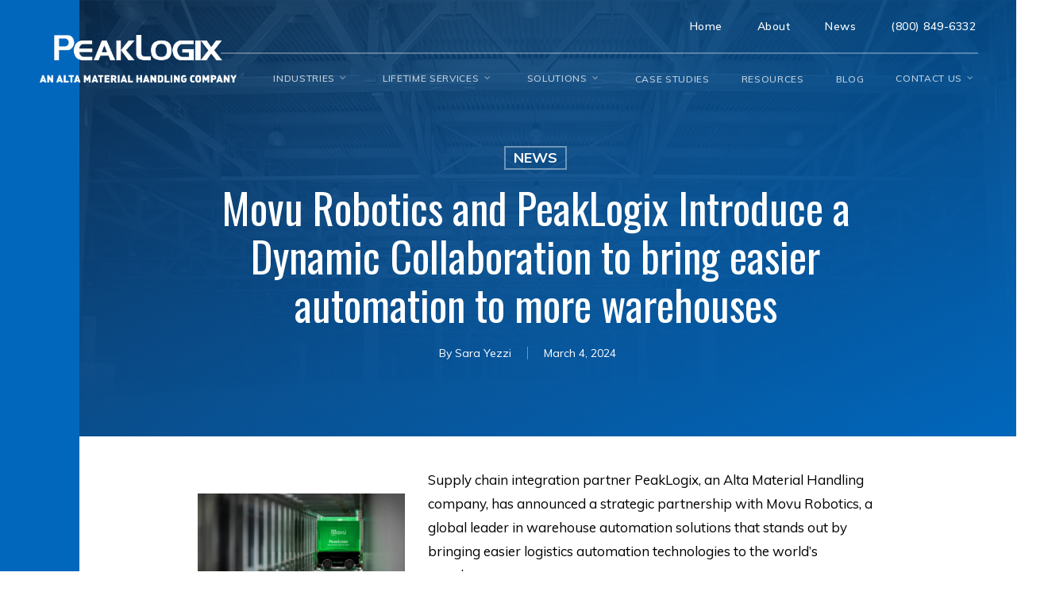

--- FILE ---
content_type: text/html; charset=UTF-8
request_url: https://peaklogix.com/movu-robotics-and-peaklogix-introduce-a-dynamic-collaboration-to-bring-easier-automation-to-more-warehouses/
body_size: 35643
content:
<!DOCTYPE html>

<html lang="en-US" class="no-js">
<head>
	<meta charset="UTF-8">
	
	<meta name="viewport" content="width=device-width, initial-scale=1, maximum-scale=1, user-scalable=0" /><meta name='robots' content='index, follow, max-image-preview:large, max-snippet:-1, max-video-preview:-1' />
	<style>img:is([sizes="auto" i], [sizes^="auto," i]) { contain-intrinsic-size: 3000px 1500px }</style>
	
<!-- Google Tag Manager for WordPress by gtm4wp.com -->
<script data-cfasync="false" data-pagespeed-no-defer>
	var gtm4wp_datalayer_name = "dataLayer";
	var dataLayer = dataLayer || [];
</script>
<!-- End Google Tag Manager for WordPress by gtm4wp.com -->
	<!-- This site is optimized with the Yoast SEO Premium plugin v21.9 (Yoast SEO v26.8) - https://yoast.com/product/yoast-seo-premium-wordpress/ -->
	<title>PeakLogix Expands Regional Presence Welcomes Terry Tobeler as New England Director</title><link rel="preload" as="style" href="https://fonts.googleapis.com/css?family=Open%20Sans%3A300%2C400%2C600%2C700%7CMuli%3A500%2C700%2C400%7COswald%3A400&#038;subset=latin%2Clatin-ext&#038;display=swap" /><link rel="stylesheet" href="https://fonts.googleapis.com/css?family=Open%20Sans%3A300%2C400%2C600%2C700%7CMuli%3A500%2C700%2C400%7COswald%3A400&#038;subset=latin%2Clatin-ext&#038;display=swap" media="print" onload="this.media='all'" /><noscript><link rel="stylesheet" href="https://fonts.googleapis.com/css?family=Open%20Sans%3A300%2C400%2C600%2C700%7CMuli%3A500%2C700%2C400%7COswald%3A400&#038;subset=latin%2Clatin-ext&#038;display=swap" /></noscript>
	<meta name="description" content="Supply chain integration partner PeakLogix, an Alta Material Handling company, has announced a strategic partnership with Movu Robotics, a global leader in warehouse automation solutions that stands out by bringing easier logistics automation technologies to the world&#039;s warehouses." />
	<link rel="canonical" href="https://peaklogix.com/movu-robotics-and-peaklogix-introduce-a-dynamic-collaboration-to-bring-easier-automation-to-more-warehouses/" />
	<meta property="og:locale" content="en_US" />
	<meta property="og:type" content="article" />
	<meta property="og:title" content="PeakLogix Welcomes Terry Tobeler as New England Director" />
	<meta property="og:description" content="PeakLogix, an Alta Material Handling company, has added Terry Tobeler as Regional Director for New Hampshire, Vermont, and Maine." />
	<meta property="og:url" content="https://peaklogix.com/movu-robotics-and-peaklogix-introduce-a-dynamic-collaboration-to-bring-easier-automation-to-more-warehouses/" />
	<meta property="og:site_name" content="PeakLogix" />
	<meta property="article:publisher" content="http://www.facebook.com/peaklogix" />
	<meta property="article:published_time" content="2024-03-04T14:29:30+00:00" />
	<meta property="article:modified_time" content="2024-03-04T14:34:03+00:00" />
	<meta property="og:image" content="https://peaklogix.com/wp-content/uploads/Movu_escala-Peaklogix-2.jpg" />
	<meta property="og:image:width" content="1116" />
	<meta property="og:image:height" content="637" />
	<meta property="og:image:type" content="image/jpeg" />
	<meta name="author" content="Sara Yezzi" />
	<meta name="twitter:card" content="summary_large_image" />
	<meta name="twitter:title" content="PeakLogix Welcomes Terry Tobeler as New England Director" />
	<meta name="twitter:description" content="PeakLogix, an Alta Material Handling company, has added Terry Tobeler as Regional Director for New Hampshire, Vermont, and Maine." />
	<meta name="twitter:image" content="https://peaklogix.com/wp-content/uploads/IMG_0037-1.jpg" />
	<meta name="twitter:creator" content="@peaklogix" />
	<meta name="twitter:site" content="@peaklogix" />
	<meta name="twitter:label1" content="Written by" />
	<meta name="twitter:data1" content="Sara Yezzi" />
	<meta name="twitter:label2" content="Est. reading time" />
	<meta name="twitter:data2" content="4 minutes" />
	<script type="application/ld+json" class="yoast-schema-graph">{"@context":"https://schema.org","@graph":[{"@type":"Article","@id":"https://peaklogix.com/movu-robotics-and-peaklogix-introduce-a-dynamic-collaboration-to-bring-easier-automation-to-more-warehouses/#article","isPartOf":{"@id":"https://peaklogix.com/movu-robotics-and-peaklogix-introduce-a-dynamic-collaboration-to-bring-easier-automation-to-more-warehouses/"},"author":{"name":"Sara Yezzi","@id":"https://peaklogix.com/#/schema/person/cc55d130a031df192b990a516ef0fe16"},"headline":"Movu Robotics and PeakLogix Introduce a Dynamic Collaboration to bring easier automation to more warehouses","datePublished":"2024-03-04T14:29:30+00:00","dateModified":"2024-03-04T14:34:03+00:00","mainEntityOfPage":{"@id":"https://peaklogix.com/movu-robotics-and-peaklogix-introduce-a-dynamic-collaboration-to-bring-easier-automation-to-more-warehouses/"},"wordCount":883,"publisher":{"@id":"https://peaklogix.com/#organization"},"image":{"@id":"https://peaklogix.com/movu-robotics-and-peaklogix-introduce-a-dynamic-collaboration-to-bring-easier-automation-to-more-warehouses/#primaryimage"},"thumbnailUrl":"https://peaklogix.com/wp-content/uploads/Movu_escala-Peaklogix-2.jpg","articleSection":["News"],"inLanguage":"en-US"},{"@type":"WebPage","@id":"https://peaklogix.com/movu-robotics-and-peaklogix-introduce-a-dynamic-collaboration-to-bring-easier-automation-to-more-warehouses/","url":"https://peaklogix.com/movu-robotics-and-peaklogix-introduce-a-dynamic-collaboration-to-bring-easier-automation-to-more-warehouses/","name":"PeakLogix Expands Regional Presence Welcomes Terry Tobeler as New England Director","isPartOf":{"@id":"https://peaklogix.com/#website"},"primaryImageOfPage":{"@id":"https://peaklogix.com/movu-robotics-and-peaklogix-introduce-a-dynamic-collaboration-to-bring-easier-automation-to-more-warehouses/#primaryimage"},"image":{"@id":"https://peaklogix.com/movu-robotics-and-peaklogix-introduce-a-dynamic-collaboration-to-bring-easier-automation-to-more-warehouses/#primaryimage"},"thumbnailUrl":"https://peaklogix.com/wp-content/uploads/Movu_escala-Peaklogix-2.jpg","datePublished":"2024-03-04T14:29:30+00:00","dateModified":"2024-03-04T14:34:03+00:00","description":"Supply chain integration partner PeakLogix, an Alta Material Handling company, has announced a strategic partnership with Movu Robotics, a global leader in warehouse automation solutions that stands out by bringing easier logistics automation technologies to the world's warehouses.","breadcrumb":{"@id":"https://peaklogix.com/movu-robotics-and-peaklogix-introduce-a-dynamic-collaboration-to-bring-easier-automation-to-more-warehouses/#breadcrumb"},"inLanguage":"en-US","potentialAction":[{"@type":"ReadAction","target":["https://peaklogix.com/movu-robotics-and-peaklogix-introduce-a-dynamic-collaboration-to-bring-easier-automation-to-more-warehouses/"]}]},{"@type":"ImageObject","inLanguage":"en-US","@id":"https://peaklogix.com/movu-robotics-and-peaklogix-introduce-a-dynamic-collaboration-to-bring-easier-automation-to-more-warehouses/#primaryimage","url":"https://peaklogix.com/wp-content/uploads/Movu_escala-Peaklogix-2.jpg","contentUrl":"https://peaklogix.com/wp-content/uploads/Movu_escala-Peaklogix-2.jpg","width":1116,"height":637},{"@type":"BreadcrumbList","@id":"https://peaklogix.com/movu-robotics-and-peaklogix-introduce-a-dynamic-collaboration-to-bring-easier-automation-to-more-warehouses/#breadcrumb","itemListElement":[{"@type":"ListItem","position":1,"name":"Home","item":"https://peaklogix.com/"},{"@type":"ListItem","position":2,"name":"Movu Robotics and PeakLogix Introduce a Dynamic Collaboration to bring easier automation to more warehouses"}]},{"@type":"WebSite","@id":"https://peaklogix.com/#website","url":"https://peaklogix.com/","name":"PeakLogix","description":"30 Years of Thinking Efficiency","publisher":{"@id":"https://peaklogix.com/#organization"},"potentialAction":[{"@type":"SearchAction","target":{"@type":"EntryPoint","urlTemplate":"https://peaklogix.com/?s={search_term_string}"},"query-input":{"@type":"PropertyValueSpecification","valueRequired":true,"valueName":"search_term_string"}}],"inLanguage":"en-US"},{"@type":"Organization","@id":"https://peaklogix.com/#organization","name":"PeakLogix","url":"https://peaklogix.com/","logo":{"@type":"ImageObject","inLanguage":"en-US","@id":"https://peaklogix.com/#/schema/logo/image/","url":"https://peaklogix.com/wp-content/uploads/2019/07/logo-footer.png","contentUrl":"https://peaklogix.com/wp-content/uploads/2019/07/logo-footer.png","width":172,"height":27,"caption":"PeakLogix"},"image":{"@id":"https://peaklogix.com/#/schema/logo/image/"},"sameAs":["http://www.facebook.com/peaklogix","https://x.com/peaklogix","https://www.instagram.com/peaklogix/","https://www.linkedin.com/company/peaklogix","https://www.youtube.com/peaklogix"]},{"@type":"Person","@id":"https://peaklogix.com/#/schema/person/cc55d130a031df192b990a516ef0fe16","name":"Sara Yezzi","url":"https://peaklogix.com/author/sarapeaklogix/"}]}</script>
	<!-- / Yoast SEO Premium plugin. -->


<link rel='dns-prefetch' href='//js.hs-scripts.com' />
<link rel='dns-prefetch' href='//fonts.googleapis.com' />
<link href='https://fonts.gstatic.com' crossorigin rel='preconnect' />
<link rel="alternate" type="application/rss+xml" title="PeakLogix &raquo; Feed" href="https://peaklogix.com/feed/" />
<link rel="alternate" type="application/rss+xml" title="PeakLogix &raquo; Comments Feed" href="https://peaklogix.com/comments/feed/" />

<!-- Google Tag Manager for WordPress by gtm4wp.com -->
<!-- GTM Container placement set to automatic -->
<script data-cfasync="false" data-pagespeed-no-defer type="text/javascript">
	var dataLayer_content = {"pagePostType":"post","pagePostType2":"single-post","pageCategory":["peaklogix-news"],"pagePostAuthor":"Sara Yezzi"};
	dataLayer.push( dataLayer_content );
</script>
<script data-cfasync="false" data-pagespeed-no-defer type="text/javascript">
(function(w,d,s,l,i){w[l]=w[l]||[];w[l].push({'gtm.start':
new Date().getTime(),event:'gtm.js'});var f=d.getElementsByTagName(s)[0],
j=d.createElement(s),dl=l!='dataLayer'?'&l='+l:'';j.async=true;j.src=
'//gtmss.peaklogix.com/gtm.js?id='+i+dl;f.parentNode.insertBefore(j,f);
})(window,document,'script','dataLayer','GTM-N39QH7N');
</script>
<!-- End Google Tag Manager for WordPress by gtm4wp.com -->		<!-- This site uses the Google Analytics by MonsterInsights plugin v9.11.1 - Using Analytics tracking - https://www.monsterinsights.com/ -->
							<script src="//www.googletagmanager.com/gtag/js?id=G-36466W17TK"  data-cfasync="false" data-wpfc-render="false" type="text/javascript" async></script>
			<script data-cfasync="false" data-wpfc-render="false" type="text/javascript">
				var mi_version = '9.11.1';
				var mi_track_user = true;
				var mi_no_track_reason = '';
								var MonsterInsightsDefaultLocations = {"page_location":"https:\/\/peaklogix.com\/movu-robotics-and-peaklogix-introduce-a-dynamic-collaboration-to-bring-easier-automation-to-more-warehouses\/"};
								MonsterInsightsDefaultLocations.page_location = window.location.href;
								if ( typeof MonsterInsightsPrivacyGuardFilter === 'function' ) {
					var MonsterInsightsLocations = (typeof MonsterInsightsExcludeQuery === 'object') ? MonsterInsightsPrivacyGuardFilter( MonsterInsightsExcludeQuery ) : MonsterInsightsPrivacyGuardFilter( MonsterInsightsDefaultLocations );
				} else {
					var MonsterInsightsLocations = (typeof MonsterInsightsExcludeQuery === 'object') ? MonsterInsightsExcludeQuery : MonsterInsightsDefaultLocations;
				}

								var disableStrs = [
										'ga-disable-G-36466W17TK',
									];

				/* Function to detect opted out users */
				function __gtagTrackerIsOptedOut() {
					for (var index = 0; index < disableStrs.length; index++) {
						if (document.cookie.indexOf(disableStrs[index] + '=true') > -1) {
							return true;
						}
					}

					return false;
				}

				/* Disable tracking if the opt-out cookie exists. */
				if (__gtagTrackerIsOptedOut()) {
					for (var index = 0; index < disableStrs.length; index++) {
						window[disableStrs[index]] = true;
					}
				}

				/* Opt-out function */
				function __gtagTrackerOptout() {
					for (var index = 0; index < disableStrs.length; index++) {
						document.cookie = disableStrs[index] + '=true; expires=Thu, 31 Dec 2099 23:59:59 UTC; path=/';
						window[disableStrs[index]] = true;
					}
				}

				if ('undefined' === typeof gaOptout) {
					function gaOptout() {
						__gtagTrackerOptout();
					}
				}
								window.dataLayer = window.dataLayer || [];

				window.MonsterInsightsDualTracker = {
					helpers: {},
					trackers: {},
				};
				if (mi_track_user) {
					function __gtagDataLayer() {
						dataLayer.push(arguments);
					}

					function __gtagTracker(type, name, parameters) {
						if (!parameters) {
							parameters = {};
						}

						if (parameters.send_to) {
							__gtagDataLayer.apply(null, arguments);
							return;
						}

						if (type === 'event') {
														parameters.send_to = monsterinsights_frontend.v4_id;
							var hookName = name;
							if (typeof parameters['event_category'] !== 'undefined') {
								hookName = parameters['event_category'] + ':' + name;
							}

							if (typeof MonsterInsightsDualTracker.trackers[hookName] !== 'undefined') {
								MonsterInsightsDualTracker.trackers[hookName](parameters);
							} else {
								__gtagDataLayer('event', name, parameters);
							}
							
						} else {
							__gtagDataLayer.apply(null, arguments);
						}
					}

					__gtagTracker('js', new Date());
					__gtagTracker('set', {
						'developer_id.dZGIzZG': true,
											});
					if ( MonsterInsightsLocations.page_location ) {
						__gtagTracker('set', MonsterInsightsLocations);
					}
										__gtagTracker('config', 'G-36466W17TK', {"forceSSL":"true","link_attribution":"true"} );
										window.gtag = __gtagTracker;										(function () {
						/* https://developers.google.com/analytics/devguides/collection/analyticsjs/ */
						/* ga and __gaTracker compatibility shim. */
						var noopfn = function () {
							return null;
						};
						var newtracker = function () {
							return new Tracker();
						};
						var Tracker = function () {
							return null;
						};
						var p = Tracker.prototype;
						p.get = noopfn;
						p.set = noopfn;
						p.send = function () {
							var args = Array.prototype.slice.call(arguments);
							args.unshift('send');
							__gaTracker.apply(null, args);
						};
						var __gaTracker = function () {
							var len = arguments.length;
							if (len === 0) {
								return;
							}
							var f = arguments[len - 1];
							if (typeof f !== 'object' || f === null || typeof f.hitCallback !== 'function') {
								if ('send' === arguments[0]) {
									var hitConverted, hitObject = false, action;
									if ('event' === arguments[1]) {
										if ('undefined' !== typeof arguments[3]) {
											hitObject = {
												'eventAction': arguments[3],
												'eventCategory': arguments[2],
												'eventLabel': arguments[4],
												'value': arguments[5] ? arguments[5] : 1,
											}
										}
									}
									if ('pageview' === arguments[1]) {
										if ('undefined' !== typeof arguments[2]) {
											hitObject = {
												'eventAction': 'page_view',
												'page_path': arguments[2],
											}
										}
									}
									if (typeof arguments[2] === 'object') {
										hitObject = arguments[2];
									}
									if (typeof arguments[5] === 'object') {
										Object.assign(hitObject, arguments[5]);
									}
									if ('undefined' !== typeof arguments[1].hitType) {
										hitObject = arguments[1];
										if ('pageview' === hitObject.hitType) {
											hitObject.eventAction = 'page_view';
										}
									}
									if (hitObject) {
										action = 'timing' === arguments[1].hitType ? 'timing_complete' : hitObject.eventAction;
										hitConverted = mapArgs(hitObject);
										__gtagTracker('event', action, hitConverted);
									}
								}
								return;
							}

							function mapArgs(args) {
								var arg, hit = {};
								var gaMap = {
									'eventCategory': 'event_category',
									'eventAction': 'event_action',
									'eventLabel': 'event_label',
									'eventValue': 'event_value',
									'nonInteraction': 'non_interaction',
									'timingCategory': 'event_category',
									'timingVar': 'name',
									'timingValue': 'value',
									'timingLabel': 'event_label',
									'page': 'page_path',
									'location': 'page_location',
									'title': 'page_title',
									'referrer' : 'page_referrer',
								};
								for (arg in args) {
																		if (!(!args.hasOwnProperty(arg) || !gaMap.hasOwnProperty(arg))) {
										hit[gaMap[arg]] = args[arg];
									} else {
										hit[arg] = args[arg];
									}
								}
								return hit;
							}

							try {
								f.hitCallback();
							} catch (ex) {
							}
						};
						__gaTracker.create = newtracker;
						__gaTracker.getByName = newtracker;
						__gaTracker.getAll = function () {
							return [];
						};
						__gaTracker.remove = noopfn;
						__gaTracker.loaded = true;
						window['__gaTracker'] = __gaTracker;
					})();
									} else {
										console.log("");
					(function () {
						function __gtagTracker() {
							return null;
						}

						window['__gtagTracker'] = __gtagTracker;
						window['gtag'] = __gtagTracker;
					})();
									}
			</script>
							<!-- / Google Analytics by MonsterInsights -->
		<link rel='stylesheet' id='components-css' href='https://peaklogix.com/wp-content/plugins/custom_plugin/public/assets/css/components.css?ver=6.8.3' type='text/css' media='all' />
<style id='wp-emoji-styles-inline-css' type='text/css'>

	img.wp-smiley, img.emoji {
		display: inline !important;
		border: none !important;
		box-shadow: none !important;
		height: 1em !important;
		width: 1em !important;
		margin: 0 0.07em !important;
		vertical-align: -0.1em !important;
		background: none !important;
		padding: 0 !important;
	}
</style>
<link rel='stylesheet' id='wp-block-library-css' href='https://peaklogix.com/wp-includes/css/dist/block-library/style.min.css?ver=6.8.3' type='text/css' media='all' />
<style id='classic-theme-styles-inline-css' type='text/css'>
/*! This file is auto-generated */
.wp-block-button__link{color:#fff;background-color:#32373c;border-radius:9999px;box-shadow:none;text-decoration:none;padding:calc(.667em + 2px) calc(1.333em + 2px);font-size:1.125em}.wp-block-file__button{background:#32373c;color:#fff;text-decoration:none}
</style>
<link rel='stylesheet' id='awsm-ead-public-css' href='https://peaklogix.com/wp-content/plugins/embed-any-document/css/embed-public.min.css?ver=2.7.12' type='text/css' media='all' />
<style id='global-styles-inline-css' type='text/css'>
:root{--wp--preset--aspect-ratio--square: 1;--wp--preset--aspect-ratio--4-3: 4/3;--wp--preset--aspect-ratio--3-4: 3/4;--wp--preset--aspect-ratio--3-2: 3/2;--wp--preset--aspect-ratio--2-3: 2/3;--wp--preset--aspect-ratio--16-9: 16/9;--wp--preset--aspect-ratio--9-16: 9/16;--wp--preset--color--black: #000000;--wp--preset--color--cyan-bluish-gray: #abb8c3;--wp--preset--color--white: #ffffff;--wp--preset--color--pale-pink: #f78da7;--wp--preset--color--vivid-red: #cf2e2e;--wp--preset--color--luminous-vivid-orange: #ff6900;--wp--preset--color--luminous-vivid-amber: #fcb900;--wp--preset--color--light-green-cyan: #7bdcb5;--wp--preset--color--vivid-green-cyan: #00d084;--wp--preset--color--pale-cyan-blue: #8ed1fc;--wp--preset--color--vivid-cyan-blue: #0693e3;--wp--preset--color--vivid-purple: #9b51e0;--wp--preset--gradient--vivid-cyan-blue-to-vivid-purple: linear-gradient(135deg,rgba(6,147,227,1) 0%,rgb(155,81,224) 100%);--wp--preset--gradient--light-green-cyan-to-vivid-green-cyan: linear-gradient(135deg,rgb(122,220,180) 0%,rgb(0,208,130) 100%);--wp--preset--gradient--luminous-vivid-amber-to-luminous-vivid-orange: linear-gradient(135deg,rgba(252,185,0,1) 0%,rgba(255,105,0,1) 100%);--wp--preset--gradient--luminous-vivid-orange-to-vivid-red: linear-gradient(135deg,rgba(255,105,0,1) 0%,rgb(207,46,46) 100%);--wp--preset--gradient--very-light-gray-to-cyan-bluish-gray: linear-gradient(135deg,rgb(238,238,238) 0%,rgb(169,184,195) 100%);--wp--preset--gradient--cool-to-warm-spectrum: linear-gradient(135deg,rgb(74,234,220) 0%,rgb(151,120,209) 20%,rgb(207,42,186) 40%,rgb(238,44,130) 60%,rgb(251,105,98) 80%,rgb(254,248,76) 100%);--wp--preset--gradient--blush-light-purple: linear-gradient(135deg,rgb(255,206,236) 0%,rgb(152,150,240) 100%);--wp--preset--gradient--blush-bordeaux: linear-gradient(135deg,rgb(254,205,165) 0%,rgb(254,45,45) 50%,rgb(107,0,62) 100%);--wp--preset--gradient--luminous-dusk: linear-gradient(135deg,rgb(255,203,112) 0%,rgb(199,81,192) 50%,rgb(65,88,208) 100%);--wp--preset--gradient--pale-ocean: linear-gradient(135deg,rgb(255,245,203) 0%,rgb(182,227,212) 50%,rgb(51,167,181) 100%);--wp--preset--gradient--electric-grass: linear-gradient(135deg,rgb(202,248,128) 0%,rgb(113,206,126) 100%);--wp--preset--gradient--midnight: linear-gradient(135deg,rgb(2,3,129) 0%,rgb(40,116,252) 100%);--wp--preset--font-size--small: 13px;--wp--preset--font-size--medium: 20px;--wp--preset--font-size--large: 36px;--wp--preset--font-size--x-large: 42px;--wp--preset--spacing--20: 0.44rem;--wp--preset--spacing--30: 0.67rem;--wp--preset--spacing--40: 1rem;--wp--preset--spacing--50: 1.5rem;--wp--preset--spacing--60: 2.25rem;--wp--preset--spacing--70: 3.38rem;--wp--preset--spacing--80: 5.06rem;--wp--preset--shadow--natural: 6px 6px 9px rgba(0, 0, 0, 0.2);--wp--preset--shadow--deep: 12px 12px 50px rgba(0, 0, 0, 0.4);--wp--preset--shadow--sharp: 6px 6px 0px rgba(0, 0, 0, 0.2);--wp--preset--shadow--outlined: 6px 6px 0px -3px rgba(255, 255, 255, 1), 6px 6px rgba(0, 0, 0, 1);--wp--preset--shadow--crisp: 6px 6px 0px rgba(0, 0, 0, 1);}:where(.is-layout-flex){gap: 0.5em;}:where(.is-layout-grid){gap: 0.5em;}body .is-layout-flex{display: flex;}.is-layout-flex{flex-wrap: wrap;align-items: center;}.is-layout-flex > :is(*, div){margin: 0;}body .is-layout-grid{display: grid;}.is-layout-grid > :is(*, div){margin: 0;}:where(.wp-block-columns.is-layout-flex){gap: 2em;}:where(.wp-block-columns.is-layout-grid){gap: 2em;}:where(.wp-block-post-template.is-layout-flex){gap: 1.25em;}:where(.wp-block-post-template.is-layout-grid){gap: 1.25em;}.has-black-color{color: var(--wp--preset--color--black) !important;}.has-cyan-bluish-gray-color{color: var(--wp--preset--color--cyan-bluish-gray) !important;}.has-white-color{color: var(--wp--preset--color--white) !important;}.has-pale-pink-color{color: var(--wp--preset--color--pale-pink) !important;}.has-vivid-red-color{color: var(--wp--preset--color--vivid-red) !important;}.has-luminous-vivid-orange-color{color: var(--wp--preset--color--luminous-vivid-orange) !important;}.has-luminous-vivid-amber-color{color: var(--wp--preset--color--luminous-vivid-amber) !important;}.has-light-green-cyan-color{color: var(--wp--preset--color--light-green-cyan) !important;}.has-vivid-green-cyan-color{color: var(--wp--preset--color--vivid-green-cyan) !important;}.has-pale-cyan-blue-color{color: var(--wp--preset--color--pale-cyan-blue) !important;}.has-vivid-cyan-blue-color{color: var(--wp--preset--color--vivid-cyan-blue) !important;}.has-vivid-purple-color{color: var(--wp--preset--color--vivid-purple) !important;}.has-black-background-color{background-color: var(--wp--preset--color--black) !important;}.has-cyan-bluish-gray-background-color{background-color: var(--wp--preset--color--cyan-bluish-gray) !important;}.has-white-background-color{background-color: var(--wp--preset--color--white) !important;}.has-pale-pink-background-color{background-color: var(--wp--preset--color--pale-pink) !important;}.has-vivid-red-background-color{background-color: var(--wp--preset--color--vivid-red) !important;}.has-luminous-vivid-orange-background-color{background-color: var(--wp--preset--color--luminous-vivid-orange) !important;}.has-luminous-vivid-amber-background-color{background-color: var(--wp--preset--color--luminous-vivid-amber) !important;}.has-light-green-cyan-background-color{background-color: var(--wp--preset--color--light-green-cyan) !important;}.has-vivid-green-cyan-background-color{background-color: var(--wp--preset--color--vivid-green-cyan) !important;}.has-pale-cyan-blue-background-color{background-color: var(--wp--preset--color--pale-cyan-blue) !important;}.has-vivid-cyan-blue-background-color{background-color: var(--wp--preset--color--vivid-cyan-blue) !important;}.has-vivid-purple-background-color{background-color: var(--wp--preset--color--vivid-purple) !important;}.has-black-border-color{border-color: var(--wp--preset--color--black) !important;}.has-cyan-bluish-gray-border-color{border-color: var(--wp--preset--color--cyan-bluish-gray) !important;}.has-white-border-color{border-color: var(--wp--preset--color--white) !important;}.has-pale-pink-border-color{border-color: var(--wp--preset--color--pale-pink) !important;}.has-vivid-red-border-color{border-color: var(--wp--preset--color--vivid-red) !important;}.has-luminous-vivid-orange-border-color{border-color: var(--wp--preset--color--luminous-vivid-orange) !important;}.has-luminous-vivid-amber-border-color{border-color: var(--wp--preset--color--luminous-vivid-amber) !important;}.has-light-green-cyan-border-color{border-color: var(--wp--preset--color--light-green-cyan) !important;}.has-vivid-green-cyan-border-color{border-color: var(--wp--preset--color--vivid-green-cyan) !important;}.has-pale-cyan-blue-border-color{border-color: var(--wp--preset--color--pale-cyan-blue) !important;}.has-vivid-cyan-blue-border-color{border-color: var(--wp--preset--color--vivid-cyan-blue) !important;}.has-vivid-purple-border-color{border-color: var(--wp--preset--color--vivid-purple) !important;}.has-vivid-cyan-blue-to-vivid-purple-gradient-background{background: var(--wp--preset--gradient--vivid-cyan-blue-to-vivid-purple) !important;}.has-light-green-cyan-to-vivid-green-cyan-gradient-background{background: var(--wp--preset--gradient--light-green-cyan-to-vivid-green-cyan) !important;}.has-luminous-vivid-amber-to-luminous-vivid-orange-gradient-background{background: var(--wp--preset--gradient--luminous-vivid-amber-to-luminous-vivid-orange) !important;}.has-luminous-vivid-orange-to-vivid-red-gradient-background{background: var(--wp--preset--gradient--luminous-vivid-orange-to-vivid-red) !important;}.has-very-light-gray-to-cyan-bluish-gray-gradient-background{background: var(--wp--preset--gradient--very-light-gray-to-cyan-bluish-gray) !important;}.has-cool-to-warm-spectrum-gradient-background{background: var(--wp--preset--gradient--cool-to-warm-spectrum) !important;}.has-blush-light-purple-gradient-background{background: var(--wp--preset--gradient--blush-light-purple) !important;}.has-blush-bordeaux-gradient-background{background: var(--wp--preset--gradient--blush-bordeaux) !important;}.has-luminous-dusk-gradient-background{background: var(--wp--preset--gradient--luminous-dusk) !important;}.has-pale-ocean-gradient-background{background: var(--wp--preset--gradient--pale-ocean) !important;}.has-electric-grass-gradient-background{background: var(--wp--preset--gradient--electric-grass) !important;}.has-midnight-gradient-background{background: var(--wp--preset--gradient--midnight) !important;}.has-small-font-size{font-size: var(--wp--preset--font-size--small) !important;}.has-medium-font-size{font-size: var(--wp--preset--font-size--medium) !important;}.has-large-font-size{font-size: var(--wp--preset--font-size--large) !important;}.has-x-large-font-size{font-size: var(--wp--preset--font-size--x-large) !important;}
:where(.wp-block-post-template.is-layout-flex){gap: 1.25em;}:where(.wp-block-post-template.is-layout-grid){gap: 1.25em;}
:where(.wp-block-columns.is-layout-flex){gap: 2em;}:where(.wp-block-columns.is-layout-grid){gap: 2em;}
:root :where(.wp-block-pullquote){font-size: 1.5em;line-height: 1.6;}
</style>
<link data-minify="1" rel='stylesheet' id='salient-social-css' href='https://peaklogix.com/wp-content/cache/min/1/wp-content/plugins/salient-social/css/style.css?ver=1763131527' type='text/css' media='all' />
<style id='salient-social-inline-css' type='text/css'>

  .sharing-default-minimal .nectar-love.loved,
  body .nectar-social[data-color-override="override"].fixed > a:before, 
  body .nectar-social[data-color-override="override"].fixed .nectar-social-inner a,
  .sharing-default-minimal .nectar-social[data-color-override="override"] .nectar-social-inner a:hover,
  .nectar-social.vertical[data-color-override="override"] .nectar-social-inner a:hover {
    background-color: #0167bc;
  }
  .nectar-social.hover .nectar-love.loved,
  .nectar-social.hover > .nectar-love-button a:hover,
  .nectar-social[data-color-override="override"].hover > div a:hover,
  #single-below-header .nectar-social[data-color-override="override"].hover > div a:hover,
  .nectar-social[data-color-override="override"].hover .share-btn:hover,
  .sharing-default-minimal .nectar-social[data-color-override="override"] .nectar-social-inner a {
    border-color: #0167bc;
  }
  #single-below-header .nectar-social.hover .nectar-love.loved i,
  #single-below-header .nectar-social.hover[data-color-override="override"] a:hover,
  #single-below-header .nectar-social.hover[data-color-override="override"] a:hover i,
  #single-below-header .nectar-social.hover .nectar-love-button a:hover i,
  .nectar-love:hover i,
  .hover .nectar-love:hover .total_loves,
  .nectar-love.loved i,
  .nectar-social.hover .nectar-love.loved .total_loves,
  .nectar-social.hover .share-btn:hover, 
  .nectar-social[data-color-override="override"].hover .nectar-social-inner a:hover,
  .nectar-social[data-color-override="override"].hover > div:hover span,
  .sharing-default-minimal .nectar-social[data-color-override="override"] .nectar-social-inner a:not(:hover) i,
  .sharing-default-minimal .nectar-social[data-color-override="override"] .nectar-social-inner a:not(:hover) {
    color: #0167bc;
  }
</style>
<link data-minify="1" rel='stylesheet' id='font-awesome-css' href='https://peaklogix.com/wp-content/cache/min/1/wp-content/themes/peaklogix/css/font-awesome-legacy.min.css?ver=1763131495' type='text/css' media='all' />
<link data-minify="1" rel='stylesheet' id='salient-grid-system-css' href='https://peaklogix.com/wp-content/cache/min/1/wp-content/themes/peaklogix/css/build/grid-system.css?ver=1763131495' type='text/css' media='all' />
<link data-minify="1" rel='stylesheet' id='main-styles-css' href='https://peaklogix.com/wp-content/cache/min/1/wp-content/themes/peaklogix/css/build/style.css?ver=1763131495' type='text/css' media='all' />
<style id='main-styles-inline-css' type='text/css'>
html:not(.page-trans-loaded) { background-color: #ffffff; }
</style>
<link data-minify="1" rel='stylesheet' id='nectar-header-secondary-nav-css' href='https://peaklogix.com/wp-content/cache/min/1/wp-content/themes/peaklogix/css/build/header/header-secondary-nav.css?ver=1763131495' type='text/css' media='all' />
<link data-minify="1" rel='stylesheet' id='nectar-header-perma-transparent-css' href='https://peaklogix.com/wp-content/cache/min/1/wp-content/themes/peaklogix/css/build/header/header-perma-transparent.css?ver=1763131495' type='text/css' media='all' />
<link data-minify="1" rel='stylesheet' id='nectar-single-styles-css' href='https://peaklogix.com/wp-content/cache/min/1/wp-content/themes/peaklogix/css/build/single.css?ver=1763131527' type='text/css' media='all' />
<link data-minify="1" rel='stylesheet' id='nectar-element-recent-posts-css' href='https://peaklogix.com/wp-content/cache/min/1/wp-content/themes/peaklogix/css/build/elements/element-recent-posts.css?ver=1763131527' type='text/css' media='all' />

<link data-minify="1" rel='stylesheet' id='responsive-css' href='https://peaklogix.com/wp-content/cache/min/1/wp-content/themes/peaklogix/css/build/responsive.css?ver=1763131495' type='text/css' media='all' />
<link data-minify="1" rel='stylesheet' id='skin-original-css' href='https://peaklogix.com/wp-content/cache/min/1/wp-content/themes/peaklogix/css/build/skin-original.css?ver=1763131495' type='text/css' media='all' />
<link data-minify="1" rel='stylesheet' id='salient-wp-menu-dynamic-css' href='https://peaklogix.com/wp-content/cache/min/1/wp-content/uploads/salient/menu-dynamic.css?ver=1763131495' type='text/css' media='all' />
<link data-minify="1" rel='stylesheet' id='js_composer_front-css' href='https://peaklogix.com/wp-content/cache/min/1/wp-content/plugins/js_composer_salient/assets/css/js_composer.min.css?ver=1763131508' type='text/css' media='all' />
<link data-minify="1" rel='stylesheet' id='dynamic-css-css' href='https://peaklogix.com/wp-content/cache/min/1/wp-content/themes/peaklogix/css/salient-dynamic-styles.css?ver=1763131495' type='text/css' media='all' />
<style id='dynamic-css-inline-css' type='text/css'>
#page-header-bg[data-post-hs="default_minimal"] .inner-wrap{text-align:center}#page-header-bg[data-post-hs="default_minimal"] .inner-wrap >a,.material #page-header-bg.fullscreen-header .inner-wrap >a{color:#fff;font-weight:600;border:2px solid rgba(255,255,255,0.4);padding:4px 10px;margin:5px 6px 0 5px;display:inline-block;transition:all 0.2s ease;-webkit-transition:all 0.2s ease;font-size:14px;line-height:18px}body.material #page-header-bg.fullscreen-header .inner-wrap >a{margin-bottom:15px;}body.material #page-header-bg.fullscreen-header .inner-wrap >a{border:none;padding:6px 10px}body[data-button-style^="rounded"] #page-header-bg[data-post-hs="default_minimal"] .inner-wrap >a,body[data-button-style^="rounded"].material #page-header-bg.fullscreen-header .inner-wrap >a{border-radius:100px}body.single [data-post-hs="default_minimal"] #single-below-header span,body.single .heading-title[data-header-style="default_minimal"] #single-below-header span{line-height:14px;}#page-header-bg[data-post-hs="default_minimal"] #single-below-header{text-align:center;position:relative;z-index:100}#page-header-bg[data-post-hs="default_minimal"] #single-below-header span{float:none;display:inline-block}#page-header-bg[data-post-hs="default_minimal"] .inner-wrap >a:hover,#page-header-bg[data-post-hs="default_minimal"] .inner-wrap >a:focus{border-color:transparent}#page-header-bg.fullscreen-header .avatar,#page-header-bg[data-post-hs="default_minimal"] .avatar{border-radius:100%}#page-header-bg.fullscreen-header .meta-author span,#page-header-bg[data-post-hs="default_minimal"] .meta-author span{display:block}#page-header-bg.fullscreen-header .meta-author img{margin-bottom:0;height:50px;width:auto}#page-header-bg[data-post-hs="default_minimal"] .meta-author img{margin-bottom:0;height:40px;width:auto}#page-header-bg[data-post-hs="default_minimal"] .author-section{position:absolute;bottom:30px}#page-header-bg.fullscreen-header .meta-author,#page-header-bg[data-post-hs="default_minimal"] .meta-author{font-size:18px}#page-header-bg.fullscreen-header .author-section .meta-date,#page-header-bg[data-post-hs="default_minimal"] .author-section .meta-date{font-size:12px;color:rgba(255,255,255,0.8)}#page-header-bg.fullscreen-header .author-section .meta-date i{font-size:12px}#page-header-bg[data-post-hs="default_minimal"] .author-section .meta-date i{font-size:11px;line-height:14px}#page-header-bg[data-post-hs="default_minimal"] .author-section .avatar-post-info{position:relative;top:-5px}#page-header-bg.fullscreen-header .author-section a,#page-header-bg[data-post-hs="default_minimal"] .author-section a{display:block;margin-bottom:-2px}#page-header-bg[data-post-hs="default_minimal"] .author-section a{font-size:14px;line-height:14px}#page-header-bg.fullscreen-header .author-section a:hover,#page-header-bg[data-post-hs="default_minimal"] .author-section a:hover{color:rgba(255,255,255,0.85)!important}#page-header-bg.fullscreen-header .author-section,#page-header-bg[data-post-hs="default_minimal"] .author-section{width:100%;z-index:10;text-align:center}#page-header-bg.fullscreen-header .author-section{margin-top:25px;}#page-header-bg.fullscreen-header .author-section span,#page-header-bg[data-post-hs="default_minimal"] .author-section span{padding-left:0;line-height:20px;font-size:20px}#page-header-bg.fullscreen-header .author-section .avatar-post-info,#page-header-bg[data-post-hs="default_minimal"] .author-section .avatar-post-info{margin-left:10px}#page-header-bg.fullscreen-header .author-section .avatar-post-info,#page-header-bg.fullscreen-header .author-section .meta-author,#page-header-bg[data-post-hs="default_minimal"] .author-section .avatar-post-info,#page-header-bg[data-post-hs="default_minimal"] .author-section .meta-author{text-align:left;display:inline-block;top:9px}@media only screen and (min-width :690px) and (max-width :999px){body.single-post #page-header-bg[data-post-hs="default_minimal"]{padding-top:10%;padding-bottom:10%;}}@media only screen and (max-width :690px){#ajax-content-wrap #page-header-bg[data-post-hs="default_minimal"] #single-below-header span:not(.rich-snippet-hidden),#ajax-content-wrap .row.heading-title[data-header-style="default_minimal"] .col.section-title span.meta-category{display:inline-block;}.container-wrap[data-remove-post-comment-number="0"][data-remove-post-author="0"][data-remove-post-date="0"] .heading-title[data-header-style="default_minimal"] #single-below-header > span,#page-header-bg[data-post-hs="default_minimal"] .span_6[data-remove-post-comment-number="0"][data-remove-post-author="0"][data-remove-post-date="0"] #single-below-header > span{padding:0 8px;}.container-wrap[data-remove-post-comment-number="0"][data-remove-post-author="0"][data-remove-post-date="0"] .heading-title[data-header-style="default_minimal"] #single-below-header span,#page-header-bg[data-post-hs="default_minimal"] .span_6[data-remove-post-comment-number="0"][data-remove-post-author="0"][data-remove-post-date="0"] #single-below-header span{font-size:13px;line-height:10px;}.material #page-header-bg.fullscreen-header .author-section{margin-top:5px;}#page-header-bg.fullscreen-header .author-section{bottom:20px;}#page-header-bg.fullscreen-header .author-section .meta-date:not(.updated){margin-top:-4px;display:block;}#page-header-bg.fullscreen-header .author-section .avatar-post-info{margin:10px 0 0 0;}}#page-header-bg h1,#page-header-bg .subheader,.nectar-box-roll .overlaid-content h1,.nectar-box-roll .overlaid-content .subheader,#page-header-bg #portfolio-nav a i,body .section-title #portfolio-nav a:hover i,.page-header-no-bg h1,.page-header-no-bg span,#page-header-bg #portfolio-nav a i,#page-header-bg span,#page-header-bg #single-below-header a:hover,#page-header-bg #single-below-header a:focus,#page-header-bg.fullscreen-header .author-section a{color:#ffffff!important;}body #page-header-bg .pinterest-share i,body #page-header-bg .facebook-share i,body #page-header-bg .linkedin-share i,body #page-header-bg .twitter-share i,body #page-header-bg .google-plus-share i,body #page-header-bg .icon-salient-heart,body #page-header-bg .icon-salient-heart-2{color:#ffffff;}#page-header-bg[data-post-hs="default_minimal"] .inner-wrap > a:not(:hover){color:#ffffff;border-color:rgba(255,255,255,0.4);}.single #page-header-bg #single-below-header > span{border-color:rgba(255,255,255,0.4);}body .section-title #portfolio-nav a:hover i{opacity:0.75;}.single #page-header-bg .blog-title #single-meta .nectar-social.hover > div a,.single #page-header-bg .blog-title #single-meta > div a,.single #page-header-bg .blog-title #single-meta ul .n-shortcode a,#page-header-bg .blog-title #single-meta .nectar-social.hover .share-btn{border-color:rgba(255,255,255,0.4);}.single #page-header-bg .blog-title #single-meta .nectar-social.hover > div a:hover,#page-header-bg .blog-title #single-meta .nectar-social.hover .share-btn:hover,.single #page-header-bg .blog-title #single-meta div > a:hover,.single #page-header-bg .blog-title #single-meta ul .n-shortcode a:hover,.single #page-header-bg .blog-title #single-meta ul li:not(.meta-share-count):hover > a{border-color:rgba(255,255,255,1);}.single #page-header-bg #single-meta div span,.single #page-header-bg #single-meta > div a,.single #page-header-bg #single-meta > div i{color:#ffffff!important;}.single #page-header-bg #single-meta ul .meta-share-count .nectar-social a i{color:rgba(255,255,255,0.7)!important;}.single #page-header-bg #single-meta ul .meta-share-count .nectar-social a:hover i{color:rgba(255,255,255,1)!important;}.no-rgba #header-space{display:none;}@media only screen and (max-width:999px){body #header-space[data-header-mobile-fixed="1"]{display:none;}#header-outer[data-mobile-fixed="false"]{position:absolute;}}@media only screen and (max-width:999px){body:not(.nectar-no-flex-height) #header-space[data-secondary-header-display="full"]:not([data-header-mobile-fixed="false"]){display:block!important;margin-bottom:-50px;}#header-space[data-secondary-header-display="full"][data-header-mobile-fixed="false"]{display:none;}}@media only screen and (min-width:1000px){#header-space{display:none;}.nectar-slider-wrap.first-section,.parallax_slider_outer.first-section,.full-width-content.first-section,.parallax_slider_outer.first-section .swiper-slide .content,.nectar-slider-wrap.first-section .swiper-slide .content,#page-header-bg,.nder-page-header,#page-header-wrap,.full-width-section.first-section{margin-top:0!important;}body #page-header-bg,body #page-header-wrap{height:150px;}body #search-outer{z-index:100000;}}@media only screen and (min-width:1000px){#page-header-wrap.fullscreen-header,#page-header-wrap.fullscreen-header #page-header-bg,html:not(.nectar-box-roll-loaded) .nectar-box-roll > #page-header-bg.fullscreen-header,.nectar_fullscreen_zoom_recent_projects,#nectar_fullscreen_rows:not(.afterLoaded) > div{height:100vh;}.wpb_row.vc_row-o-full-height.top-level,.wpb_row.vc_row-o-full-height.top-level > .col.span_12{min-height:100vh;}#page-header-bg[data-alignment-v="middle"] .span_6 .inner-wrap,#page-header-bg[data-alignment-v="top"] .span_6 .inner-wrap{padding-top:88px;}.nectar-slider-wrap[data-fullscreen="true"]:not(.loaded),.nectar-slider-wrap[data-fullscreen="true"]:not(.loaded) .swiper-container{height:calc(100vh + 2px)!important;}.admin-bar .nectar-slider-wrap[data-fullscreen="true"]:not(.loaded),.admin-bar .nectar-slider-wrap[data-fullscreen="true"]:not(.loaded) .swiper-container{height:calc(100vh - 30px)!important;}}@media only screen and (max-width:999px){#page-header-bg[data-alignment-v="middle"]:not(.fullscreen-header) .span_6 .inner-wrap,#page-header-bg[data-alignment-v="top"] .span_6 .inner-wrap{padding-top:49px;}.vc_row.top-level.full-width-section:not(.full-width-ns) > .span_12,#page-header-bg[data-alignment-v="bottom"] .span_6 .inner-wrap{padding-top:24px;}}@media only screen and (max-width:690px){.vc_row.top-level.full-width-section:not(.full-width-ns) > .span_12{padding-top:49px;}.vc_row.top-level.full-width-content .nectar-recent-posts-single_featured .recent-post-container > .inner-wrap{padding-top:24px;}}@media only screen and (max-width:999px) and (min-width:690px){#page-header-bg[data-alignment-v="middle"]:not(.fullscreen-header) .span_6 .inner-wrap,#page-header-bg[data-alignment-v="top"] .span_6 .inner-wrap,.vc_row.top-level.full-width-section:not(.full-width-ns) > .span_12{padding-top:89px;}}@media only screen and (max-width:999px){.full-width-ns .nectar-slider-wrap .swiper-slide[data-y-pos="middle"] .content,.full-width-ns .nectar-slider-wrap .swiper-slide[data-y-pos="top"] .content{padding-top:30px;}}@media only screen and (max-width:999px){.using-mobile-browser #nectar_fullscreen_rows:not(.afterLoaded):not([data-mobile-disable="on"]) > div{height:calc(100vh - 76px);}.using-mobile-browser .wpb_row.vc_row-o-full-height.top-level,.using-mobile-browser .wpb_row.vc_row-o-full-height.top-level > .col.span_12,[data-permanent-transparent="1"].using-mobile-browser .wpb_row.vc_row-o-full-height.top-level,[data-permanent-transparent="1"].using-mobile-browser .wpb_row.vc_row-o-full-height.top-level > .col.span_12{min-height:calc(100vh - 76px);}html:not(.nectar-box-roll-loaded) .nectar-box-roll > #page-header-bg.fullscreen-header,.nectar_fullscreen_zoom_recent_projects,.nectar-slider-wrap[data-fullscreen="true"]:not(.loaded),.nectar-slider-wrap[data-fullscreen="true"]:not(.loaded) .swiper-container,#nectar_fullscreen_rows:not(.afterLoaded):not([data-mobile-disable="on"]) > div{height:calc(100vh - 1px);}.wpb_row.vc_row-o-full-height.top-level,.wpb_row.vc_row-o-full-height.top-level > .col.span_12{min-height:calc(100vh - 1px);}[data-bg-header="true"][data-permanent-transparent="1"] #page-header-wrap.fullscreen-header,[data-bg-header="true"][data-permanent-transparent="1"] #page-header-wrap.fullscreen-header #page-header-bg,html:not(.nectar-box-roll-loaded) [data-bg-header="true"][data-permanent-transparent="1"] .nectar-box-roll > #page-header-bg.fullscreen-header,[data-bg-header="true"][data-permanent-transparent="1"] .nectar_fullscreen_zoom_recent_projects,[data-permanent-transparent="1"] .nectar-slider-wrap[data-fullscreen="true"]:not(.loaded),[data-permanent-transparent="1"] .nectar-slider-wrap[data-fullscreen="true"]:not(.loaded) .swiper-container{height:100vh;}[data-permanent-transparent="1"] .wpb_row.vc_row-o-full-height.top-level,[data-permanent-transparent="1"] .wpb_row.vc_row-o-full-height.top-level > .col.span_12{min-height:100vh;}body[data-transparent-header="false"] #ajax-content-wrap.no-scroll{min-height:calc(100vh - 1px);height:calc(100vh - 1px);}}.col.padding-1-percent > .vc_column-inner,.col.padding-1-percent > .n-sticky > .vc_column-inner{padding:calc(600px * 0.01);}@media only screen and (max-width:690px){.col.padding-1-percent > .vc_column-inner,.col.padding-1-percent > .n-sticky > .vc_column-inner{padding:calc(100vw * 0.01);}}@media only screen and (min-width:1000px){.col.padding-1-percent > .vc_column-inner,.col.padding-1-percent > .n-sticky > .vc_column-inner{padding:calc((100vw - 180px) * 0.01);}.column_container:not(.vc_col-sm-12) .col.padding-1-percent > .vc_column-inner{padding:calc((100vw - 180px) * 0.005);}}@media only screen and (min-width:1425px){.col.padding-1-percent > .vc_column-inner{padding:calc(1245px * 0.01);}.column_container:not(.vc_col-sm-12) .col.padding-1-percent > .vc_column-inner{padding:calc(1245px * 0.005);}}.full-width-content .col.padding-1-percent > .vc_column-inner{padding:calc(100vw * 0.01);}@media only screen and (max-width:999px){.full-width-content .col.padding-1-percent > .vc_column-inner{padding:calc(100vw * 0.01);}}@media only screen and (min-width:1000px){.full-width-content .column_container:not(.vc_col-sm-12) .col.padding-1-percent > .vc_column-inner{padding:calc(100vw * 0.005);}}body #ajax-content-wrap .col[data-padding-pos="right"] > .vc_column-inner,#ajax-content-wrap .col[data-padding-pos="right"] > .n-sticky > .vc_column-inner{padding-left:0;padding-top:0;padding-bottom:0}.screen-reader-text,.nectar-skip-to-content:not(:focus){border:0;clip:rect(1px,1px,1px,1px);clip-path:inset(50%);height:1px;margin:-1px;overflow:hidden;padding:0;position:absolute!important;width:1px;word-wrap:normal!important;}.row .col img:not([srcset]){width:auto;}.row .col img.img-with-animation.nectar-lazy:not([srcset]){width:100%;}
#header-outer.transparent.dark-slide>#top nav>ul>li>a, #header-outer.transparent.dark-slide > #top nav > ul > li > a > .sf-sub-indicator [class*=" icon-"]{color: #fff!important;}
#footer-outer .widget.widget_media_image img {
    width: 172px !important;
    height: auto !important;
}
.single-portfolio .row.project-title {
    display: none !important;
}

#full_width_portfolio .container-wrap[data-nav-pos="after_project_2"] .bottom_controls {
    display: none !important;
}


#ajax-content-wrap .sharing-default-minimal .nectar-social .nectar-love, body .sharing-default-minimal .nectar-social .nectar-love{    
    display:none;
}

div#header-secondary-outer {
    background: transparent!important;
        border-bottom: 0 !important;
        padding: 16px 0 16px;
}


header#top .row:after {
    position: absolute;
    right: 20px;
    bottom: inherit;
    height: 2px;
    background: rgba(255,255,255,0.3);
    width: calc(100% - 347px);
    content: '';
    display: inline-block;
    visibility: visible !important;
    top: 0px;
}
       
body[data-header-color="custom"]:not(.material) #header-secondary-outer nav > ul > li > a {
    border-left: 0px;
}
body #header-secondary-outer nav > ul > li > a {
    font-size: 14px;
    line-height: 1em;
    letter-spacing: 0.5px;
    padding: 10px 22px;
}
#clients-section .vc_col-sm-12 {
        width: 14.28% !important;
}
#clients-afflications #clients-section  .vc_col-sm-12 {
        width: 14.28% !important;
    margin: 0 !important;
    padding: 0 12px !important;
}
.gradiant-right:before {
    position: absolute;
    right: -50vw;
    top: 0;
    width: 50vw;
    height: 100%;
    background: #fff;
    content: '';
    z-index: 9;
    display: inline-block !important;
    margin-right: 80px;
}
.gradiant-left:before {
    position: absolute;
    left: -50vw;
    top: 0;
    width: 50vw;
    height: 100%;
    background: #003366;
    content: '';
    z-index: 9;
    display: inline-block !important;
    margin-left: 81px;
}
.gradiant-white:before {
    position: absolute;
    left: -50vw;
    top: 0;
    width: 50vw;
    height: 100%;
    background: #FFFFFF;
    content: '';
    z-index: 9;
    display: inline-block !important;
    margin-left: 196px;
}
.gradiant-gray:before {
    position: absolute;
    right: -50vw;
    top: 0;
    width: 50vw;
    height: 100%;
    background: #fff;
    content: '';
    z-index: 9;
    display: inline-block !important;
    margin-right: 290px;
}
.material_sec_rt {
    position: relative;
    right: -8%;
}
.savings-financial.col img {
    padding: 10px;
    position: relative;
    right: -88px;
}
/**product page style**/
.text-icon-next:after {
	content:" >";
}
.gradiant-white.gradiant-white-product {
	margin-top:-460px;
	padding-top:430px!important;
}

/***end*****/
#footer-widgets p {
    font-size: 23px;
    line-height: 44px;
    font-weight: 400;
}
#footer-widgets #text-2 p {
    font-size: 20px;
}
#footer-outer .widget.widget_nav_menu li {
    border-bottom: 0px !important;
}
#footer-outer .widget.widget_nav_menu li a {
    font-size: 15px;
    font-weight: 700;
    font-family: Muli;
    line-height: 26px;
}
	#footer-outer .widget h4{margin-bottom: 36px;}		#footer-outer .widget h4{font-size: 18px;margin-bottom: 36px;}
#footer-outer #copyright p { font-size: 16px;}
.vc_custom_heading.inline-heading + .vc_custom_heading.inline-heading {
    margin-left: 7px;
    display:inline;
}
.vc_custom_heading.inline-heading {
    display: inline;
}
.custom-text { position: relative;z-index: 99;}
#nav_menu-3 h4 { visibility: hidden;}
.box-shadow-style {
    -webkit-box-shadow: 0px 1px 18px 0px rgba(0,0,0,0.15) !important;
    -moz-box-shadow: 0px 1px 18px 0px rgba(0,0,0,0.15) !important;
    box-shadow: 0px 1px 18px 0px rgba(0,0,0,0.15) !important;}
    .box_shadow_lft, .box_shadow_rt {  width: 46%;}
.box_shadow_lft {
    float: left;
    margin-right: 1vw;
}
.box_shadow_rt { float: left;}

/***gravity form style****/
 .gform_wrapper .gravity-form ::-webkit-input-placeholder {
 color: #4A5F6E;
 opacity: 1;
}
 .gform_wrapper .gravity-form ::-moz-placeholder {
	color: #4A5F6E;
	opacity: 1;
}
 .gform_wrapper .gravity-form :-ms-input-placeholder {
	color: #4A5F6E;
	opacity: 1;
}
 .gform_wrapper .gravity-form :-moz-placeholder {
	color: #4A5F6E;
	opacity: 1;
}

 .gform_wrapper .gravity-form li.hidden_label input { margin-top: 4px;}
 .gform_wrapper .gravity-form .field_sublabel_hidden_label .ginput_complex.ginput_container input[type=text]{margin-bottom: 0px;}

.gravity-form .gform_wrapper ul.gform_fields li.gfield {
    padding-right: 0;
}


.gravity-form input[type=text], .gravity-form input[type=email], .gravity-form input[type=tel], .gravity-form input[type=tel], .gravity-form textarea {
    border: 1px solid #eeeff1;
    border-radius: 3px;
    background: #fff;
    color: #4A5F6E;
    padding: 1.3vw 1.4vw !important;
    font-size: 16px !important;
}

.gravity-form textarea {
    height: 190px !important;
}
.gravity-form.conveyor textarea {
    height: 150px !important;
}

body .gform_wrapper .gravity-form input[type="submit"] {
    display: block !important;
    border-radius: 3px;
    letter-spacing: 1px;
    font-weight: 700;
    text-align: center !important;
    margin-bottom: 0 !important;
    font-family: Muli !important;
    top: 0 !important;
    border: none !important;
    box-shadow: none !important;
    opacity: 1 !important;
    font-size: .83vw !important;
    width: 17vw;
    padding: 1.5vw 1vw !important;
}
/***gravity form style****/


.automation-info li
{
    color:#fff;
}
div#footer-outer {
    padding-top: 30px;
}
#footer-outer #copyright {
    padding-bottom: 60px;
}
div#copyright .container {
    display: flex;
    flex-direction: row-reverse;
}
#footer-outer #copyright .col ul {
    float: left !important;
}
#footer-outer #copyright p {
    text-align: left !important;
}
#footer-outer #copyright .col ul.social li:first-child {
    margin-left: 0;
}

.our-engineer-team-video > .span_12 > .vc_column_container{width:40% !important;}

@media only screen and (max-width: 999px) and (min-width:1px){
    .our-engineer-team-video > .span_12 > .vc_column_container {width: 100% !important;}
    .wpb_text_column{}
}


html .single-post #page-header-bg[data-post-hs="default_minimal"] .page-header-bg-image:after {
    background-color: rgba(45,45,45,0.35);
    opacity: 1;
}
.case-studies-class .wpb_column[data-using-bg="true"] .wpb_wrapper {
    position: static;
}
html body[data-bg-header="true"] #header-outer[data-permanent-transparent="1"].transparent {
    pointer-events: auto;
}
@media only screen
and (min-width : 1025px) {
.container, body[data-header-format="left-header"] .container, .woocommerce-tabs .full-width-content .tab-container, .nectar-recent-posts-slider .flickity-page-dots, .post-area.standard-minimal.full-width-content article.post .inner-wrap, .material #search-outer #search {
    max-width: 73%;
    padding: 0 15px;
}
}
@media only screen and (min-width: 1900px){
.container, body[data-header-format="left-header"] .container, .woocommerce-tabs .full-width-content .tab-container, .nectar-recent-posts-slider .flickity-page-dots, .post-area.standard-minimal.full-width-content .post .inner-wrap, .material #search-outer #search {
    max-width: 1100px;
}
}

@media only screen
and (min-width : 1000px) {
body header#top #logo img {
    margin-top: -50px;
    margin-left: 22px;
}
.gradiant-white {
    margin-top: -436px;
    margin-bottom: 124px!important;
    z-index:9;
        margin-left: 80px;
}
}

@media only screen and (min-width: 1440px) and (max-width: 1680px) {
.product-h2 .wpb_text_column { margin-bottom: 50px!important;}
.product-h2 {padding: 90px 0 50px!important;}

    
}

@media only screen and (min-width: 1440px) and (max-width: 1600px) {
.container, body[data-header-format="left-header"] .container, .woocommerce-tabs .full-width-content .tab-container, .nectar-recent-posts-slider .flickity-page-dots, .post-area.standard-minimal.full-width-content article.post .inner-wrap, .material #search-outer #search {
    max-width: 74%;
}
}



@media only screen
and (max-width : 1680px) {
.box_shadow_lft, .box_shadow_rt {width: 45%;}

}


@media only screen
and (max-width : 1366px) {
.gradiant-right.home-gradiant.vc_row {
    padding-top: 60px!important;
    padding-bottom: 60px!important;
}
}

@media only screen
and (max-width : 998px) { body:before{  width: 0px;} body { padding: 0;}
   body #top #logo img, #header-outer[data-permanent-transparent="false"] #logo .dark-version {
    height: 32px!important;
} 
    #top .span_9 >.slide-out-widget-area-toggle > div {
    margin-top: 15px!important;
}
}
</style>
<link data-minify="1" rel='stylesheet' id='salient-child-style-css' href='https://peaklogix.com/wp-content/cache/min/1/wp-content/themes/peaklogix-child/style.css?ver=1763131495' type='text/css' media='all' />
<link data-minify="1" rel='stylesheet' id='peaklogix-child-style-css' href='https://peaklogix.com/wp-content/cache/min/1/wp-content/themes/peaklogix-child/style.css?ver=1763131495' type='text/css' media='all' />
<link data-minify="1" rel='stylesheet' id='peaklogix_child-mainstyle-css' href='https://peaklogix.com/wp-content/cache/min/1/wp-content/themes/peaklogix-child/css/custom-style.css?ver=1763131495' type='text/css' media='all' />
<link data-minify="1" rel='stylesheet' id='peaklogix_child-responssive-css' href='https://peaklogix.com/wp-content/cache/min/1/wp-content/themes/peaklogix-child/css/responsive-custom.css?ver=1763131495' type='text/css' media='all' />
<link data-minify="1" rel='stylesheet' id='peaklogix_child-team-style-css' href='https://peaklogix.com/wp-content/cache/min/1/wp-content/themes/peaklogix-child/css/team-custom.css?ver=1763131495' type='text/css' media='all' />

<script type="text/javascript" src="https://peaklogix.com/wp-content/plugins/google-analytics-for-wordpress/assets/js/frontend-gtag.min.js?ver=9.11.1" id="monsterinsights-frontend-script-js" async="async" data-wp-strategy="async"></script>
<script data-cfasync="false" data-wpfc-render="false" type="text/javascript" id='monsterinsights-frontend-script-js-extra'>/* <![CDATA[ */
var monsterinsights_frontend = {"js_events_tracking":"true","download_extensions":"doc,pdf,ppt,zip,xls,docx,pptx,xlsx","inbound_paths":"[{\"path\":\"\\\/go\\\/\",\"label\":\"affiliate\"},{\"path\":\"\\\/recommend\\\/\",\"label\":\"affiliate\"}]","home_url":"https:\/\/peaklogix.com","hash_tracking":"false","v4_id":"G-36466W17TK"};/* ]]> */
</script>
<script type="text/javascript" src="https://peaklogix.com/wp-includes/js/jquery/jquery.min.js?ver=3.7.1" id="jquery-core-js"></script>
<script type="text/javascript" src="https://peaklogix.com/wp-includes/js/jquery/jquery-migrate.min.js?ver=3.4.1" id="jquery-migrate-js"></script>
<script type="text/javascript" id="wpgmza_data-js-extra">
/* <![CDATA[ */
var wpgmza_google_api_status = {"message":"Engine is not google-maps","code":"ENGINE_NOT_GOOGLE_MAPS"};
/* ]]> */
</script>
<script data-minify="1" type="text/javascript" src="https://peaklogix.com/wp-content/cache/min/1/wp-content/plugins/wp-google-maps/wpgmza_data.js?ver=1763131495" id="wpgmza_data-js"></script>
<script data-minify="1" type="text/javascript" src="https://peaklogix.com/wp-content/cache/min/1/wp-content/themes/peaklogix-child/js/common-js.js?ver=1763131495" id="peaklogix_child-common-js-js"></script>
<link rel="https://api.w.org/" href="https://peaklogix.com/wp-json/" /><link rel="alternate" title="JSON" type="application/json" href="https://peaklogix.com/wp-json/wp/v2/posts/7537" /><link rel="EditURI" type="application/rsd+xml" title="RSD" href="https://peaklogix.com/xmlrpc.php?rsd" />
<link rel='shortlink' href='https://peaklogix.com/?p=7537' />
<link rel="alternate" title="oEmbed (JSON)" type="application/json+oembed" href="https://peaklogix.com/wp-json/oembed/1.0/embed?url=https%3A%2F%2Fpeaklogix.com%2Fmovu-robotics-and-peaklogix-introduce-a-dynamic-collaboration-to-bring-easier-automation-to-more-warehouses%2F" />
<link rel="alternate" title="oEmbed (XML)" type="text/xml+oembed" href="https://peaklogix.com/wp-json/oembed/1.0/embed?url=https%3A%2F%2Fpeaklogix.com%2Fmovu-robotics-and-peaklogix-introduce-a-dynamic-collaboration-to-bring-easier-automation-to-more-warehouses%2F&#038;format=xml" />
			<!-- DO NOT COPY THIS SNIPPET! Start of Page Analytics Tracking for HubSpot WordPress plugin v11.3.37-->
			<script class="hsq-set-content-id" data-content-id="blog-post">
				var _hsq = _hsq || [];
				_hsq.push(["setContentType", "blog-post"]);
			</script>
			<!-- DO NOT COPY THIS SNIPPET! End of Page Analytics Tracking for HubSpot WordPress plugin -->
			<!-- Stream WordPress user activity plugin v4.1.1 -->
<script>(function(ss,ex){ window.ldfdr=window.ldfdr||function(){(ldfdr._q=ldfdr._q||[]).push([].slice.call(arguments));};(function(d,s){ fs=d.getElementsByTagName(s)[0]; function ce(src){ var cs=d.createElement(s); cs.src=src; cs.async=1; fs.parentNode.insertBefore(cs,fs); };ce('https://sc.lfeeder.com/lftracker_v1_'+ss+(ex?'_'+ex:'')+'.js'); })(document,'script'); })('kn9Eq4RXnjr8RlvP');</script><script type="text/javascript"> var root = document.getElementsByTagName( "html" )[0]; root.setAttribute( "class", "js" ); </script><!--For opt-out information on Visitor Intelligence, please visit: https://urldefense.com/v3/__https://d41.co/__;!!JJpth_GErXlWuA!mMO_ipuZiBIj12QAqK9nWzAAgbEJnv9OVwTekwAe8kD49_RUvsYKJFrCPHmSfxl5LljtuNYbYABkgA0$  -->
          <script type="text/javascript" async defer src="//paapi1079.d41.co/sync/"></script>
          <script data-minify="1" type="text/javascript" src="https://peaklogix.com/wp-content/cache/min/1/tags/dnb_coretag_v6.min.js?ver=1763131495"></script>
          <script type="text/javascript">dnbvid.getData("paapi1079","json","T",{},function(dnb_Data){
              /* Mapping goes here */
              if (dnb_Data.status == 200){ /* status == 200 represents a match */
              /* Basic example: myVar = dnb_Data.duns ? dnb_Data.duns : "" */
              /* Advanced example: myVar = dnb_Data.naicsCodes ? dnb_Data.naicsCodes.substr(1,5) : "" */
              }
              
              /* The empty array between "T" and "function(dnb_Data)" can be used to pass back data */
              /* Example: {"p1": "value1", "p2": variable2} */
              /* "value1" will be recorded on our end as-is */
              /* variable2 will be recorded as the value of said variable, assuming it is defined */
              /* "p1" through "p10" exist */
          });
          </script>
<style type="text/css">.recentcomments a{display:inline !important;padding:0 !important;margin:0 !important;}</style><meta name="generator" content="Powered by WPBakery Page Builder - drag and drop page builder for WordPress."/>
<script>
!function(e){"use strict";var t=e&&e.namespace;if(t&&e.profileId&&e.cdn){var i=window[t];if(i&&Array.isArray(i)||(i=window[t]=[]),!i.initialized&&!i._loaded)if(i._loaded)console&&console.warn("[Radar] Duplicate initialization attempted");else{i._loaded=!0;["track","page","identify","group","alias","ready","debug","on","off","once","trackClick","trackSubmit","trackLink","trackForm","pageview","screen","reset","register","setAnonymousId","addSourceMiddleware","addIntegrationMiddleware","addDestinationMiddleware","giveCookieConsent"].forEach((function(e){var a;i[e]=(a=e,function(){var e=window[t];if(e.initialized)return e[a].apply(e,arguments);var i=[].slice.call(arguments);return i.unshift(a),e.push(i),e})})),-1===e.apiEndpoint.indexOf("http")&&(e.apiEndpoint="https://"+e.apiEndpoint),i.bootstrap=function(){var t,i=document.createElement("script");i.async=!0,i.type="text/javascript",i.id="__radar__",i.setAttribute("data-settings",JSON.stringify(e)),i.src=[-1!==(t=e.cdn).indexOf("http")?"":"https://",t,"/releases/latest/radar.min.js"].join("");var a=document.scripts[0];a.parentNode.insertBefore(i,a)},i.bootstrap()}}else"undefined"!=typeof console&&console.error("[Radar] Configuration incomplete")}({
  "apiEndpoint": "radar.snitcher.com",
  "cdn": "cdn.snitcher.com",
  "namespace": "Snitcher",
  "profileId": "8436459"
});
</script>
<script>
  !function(v,i,b,e,c,o){if(!v[c]){var s=v[c]=function(){s.process?s.process.apply(s,arguments):s.queue.push(arguments)};s.queue=[],s.b=1*new Date;var t=i.createElement(b);t.async=!0,t.src=e;var n=i.getElementsByTagName(b)[0];n.parentNode.insertBefore(t,n)}}(window,document,"script","https://s.vibe.co/vbpx.js","vbpx");
  vbpx('init','9qWA8H');
  vbpx('event', 'page_view');
</script>
<script>!function(key) {if (window.reb2b) return;window.reb2b = {loaded: true};var s = document.createElement("script");s.async = true;s.src = "https://b2bjsstore.s3.us-west-2.amazonaws.com/b/" + key + "/" + key + ".js.gz";document.getElementsByTagName("script")[0].parentNode.insertBefore(s, document.getElementsByTagName("script")[0]);}("0NW1GHL3G3O4");</script><link rel="icon" href="https://peaklogix.com/wp-content/uploads/cropped-Icon-32x32.png" sizes="32x32" />
<link rel="icon" href="https://peaklogix.com/wp-content/uploads/cropped-Icon-192x192.png" sizes="192x192" />
<link rel="apple-touch-icon" href="https://peaklogix.com/wp-content/uploads/cropped-Icon-180x180.png" />
<meta name="msapplication-TileImage" content="https://peaklogix.com/wp-content/uploads/cropped-Icon-270x270.png" />
		<style type="text/css" id="wp-custom-css">
			#footer-outer .widget h4 {
    font-family: 'Open Sans';
} 
.entire-meta-link .realted-link-custom {
  display: none;
}
.grav-wrap .realted-link-custom {
  display: none;
}
.work-info .work-info-custom-class {
  display: none;
}
.full-link .work-info-custom-class {
  display: none;
}
.previous-project .navigation-link-custom {
  display: none !important;
}
.next-project .navigation-link-custom {
  display: none !important;
}
.main-content table.table.table-ticks tr td:first-child {
    border-color: #676767;
}

.main-content table.table.table-ticks td {
    border-color: #676767;
}
.main-content table.table.table-ticks tr.t-head td:first-child {
    border-left: 0px;
}
.main-content table.table.table-ticks tr.t-head td {
    border-left: 0;
    border-right: 0;
}
tr.t-head {
    background: #fff!important;
}
table.table.table-ticks {
    border: 0px!important;
}
/*news meta*/
.excerpt {
    display: none;
}

html .nectar-recent-post-slide .nectar-recent-post-bg:after, html .single [data-post-hs="default_minimal"] .page-header-bg-image:after, .archive .page-header-bg-image:after {
    background-image: linear-gradient(to bottom right, rgba(0,51,102,.5), #0167BC);
}

.post-header h3, .post-header h3 {
  font-size: 32px!important;
	line-height: 42px!important;
}

/* new css */
.double-line-banner > .col.span_12.light.left > div.vc_col-sm-12.wpb_column.column_container.vc_column_container {
    margin-bottom: 150px !important;
}
.gradiant-white {
    margin-top: -462px;
    margin-bottom: 100px !important;
}
.gradiant-white:before {
    left: -78%;
    width: 76%;
}
.vc_custom_heading.inline-heading + .vc_custom_heading.inline-heading {
    margin-left: 10px;
}
.double-line-banner h5 {
    font-weight: 700 !important;
}
.services-quote > .col.span_12.dark.left > .vc_col-sm-6 + .vc_col-sm-6 h2.vc_custom_heading a {
    display: block;
}
.services-quote > .col.span_12.dark.left > .vc_col-sm-6 + .vc_col-sm-6 h2.vc_custom_heading a:after {
    content: " >";
}
.services-quote .services-quote-box .vc_col-sm-10.wpb_column.column_container {
    width: 19.5vw !important;
}
.footer-banner-contact-btn {
    letter-spacing: 0.15em;
}

.products_more_sec {
    padding-left: 2%;
    padding-right: 2%;
    margin-bottom: 30px !important;
}


/* blog page */
.post-header h3.title {
    font-size: 22px;
    line-height: 24px;
}
.post-content-wrap .meta-category a.industry-outlook {
    font-weight: 400 !important;
}
/* end blog page */
/* sibgle blog page */
body.post-template-default.single.single-post h3 {
    font-family: Oswald;
    letter-spacing: 0;
    font-size: 22px;
    line-height: 24px;
    font-weight: 400;
}
body.post-template-default.single.single-post h4 {
    font-family: Oswald;
    letter-spacing: 0;
    font-size: 20px;
    line-height: 24px;
    font-weight: 400;
}
body.post-template-default.single.single-post h5 {
    font-family: Muli;
    text-transform: uppercase;
    letter-spacing: 0;
    font-size: 18px;
    line-height: 20px;
    font-weight: 700;
}
body.post-template-default.single.single-post em {

}
body.post-template-default.single.single-post #page-header-wrap h1.entry-title {
    padding: 16px 25px;
    font-size: 69px;
    line-height: 80px;
    letter-spacing: 0;
}
body.post-template-default.single.single-post #page-header-wrap .industry-outlook {
    font-size: 12px !important;
    letter-spacing: 2px !important;
}
body.post-template-default.single.single-post #page-header-wrap #single-below-header span {
    font-size: 14px !important;
    line-height: 16px !important;
}
body.post-template-default.single.single-post h4 {
    font-size: 20px;
    line-height: 24px;
}
body.post-template-default.single.single-post .related-post-wrap[data-using-post-pagination="false"] {
    margin-top: 80px !important;
}
body.post-template-default.single.single-post .related-post-wrap h3.related-title {
    font-size: 22px;
    line-height: 24px;
}
body.post-template-default.single.single-post .related-post-wrap .meta-category .industry-outlook {
    font-weight: 100;
}
body.post-template-default.single.single-post .related-post-wrap .post-header h3.title {
    font-family: Oswald !important;
    letter-spacing: 0 !important;
    font-size: 20px !important;
    line-height: 24px !important;
    font-weight: 400 !important;
}
body.post-template-default.single.single-post article.post .content-inner {
    border-bottom: 1px solid #DDD;
    padding-bottom: 50px;
    margin-bottom: 50px;
}
body.post-template-default.single.single-post .comments-section {
    max-width: 1000px;
    margin-left: auto;
    margin-right: auto;
}
body.post-template-default.single.single-post .sharing-default-minimal {
    margin-bottom: 0;
}
body.post-template-default.single.single-post .comments-section .comment-wrap {
    padding: 0 !important;
}
body.post-template-default.single.single-post .comments-section h3 {
    font-family: Oswald !important;
    letter-spacing: 0 !important;
    font-size: 20px !important;
    line-height: 24px !important;
    font-weight: 400 !important;

}
/* end sibgle blog page */


/* about page */
.about-left-img {
    margin-bottom: -70px !important;
    margin-left: -236px !important;
    padding-right: 47px !important;
}
/* end about page */



/* portfolio page */
.portfolio-items .col .work-item.style-2 .work-info >a{display:block!important;margin:0px!important;background-color:transparent!important;position:absolute!important;top:0px;left:0px;width:100%;height:100%;z-index:40;}
.portfolio-items .col .work-item.style-2 h3{margin-bottom:0px;}
.portfolio-items[data-ps="8"] .col:hover .line{-webkit-transform:translateY(-50%) translateX(0px) scaleX(1);-webkit-transform-origin:left;transform:translateY(-50%) translateX(0px) scaleX(1);transform-origin:left;animation:rightLineStart 0.4s cubic-bezier(0.05, 0.2, 0.1, 1) forwards;}
.portfolio-items[data-ps="8"] .col:hover .line{transform-origin:left;animation:portRightLineStart 0.4s cubic-bezier(0.05, 0.15, 0.1, 1) forwards;}
.portfolio-items[data-ps="8"] .line{height:2px;width:45px;background-color:#fff;position:absolute;content:'';right:-74px;display:block;backface-visibility:hidden;top:50%;-webkit-transform:translateY(-50%) translateX(28px) scaleX(0);-webkit-transform-origin:right;transform:translateY(-50%) translateX(28px) scaleX(0);transform-origin:right;}
.portfolio-items[data-ps="8"] .line{right:32px;left:auto;bottom:10px;top:auto;-ms-transition:none!important;-webkit-transition:none!important;transition:none!important;width:37px;}
.portfolio-items[data-ps="8"] .next-arrow{position:absolute;backface-visibility:hidden;right:-43px;top:50%;margin-top:-15px;height:30px;width:40px;display:block;transform:translateX(38px);}
.portfolio-items[data-ps="8"] .next-arrow{right:60px;left:auto;top:auto;bottom:-3px;}
.portfolio-items[data-ps="8"] line{stroke-width:2px;stroke-dasharray:10px;stroke-dashoffset:30px;}
.portfolio-items[data-ps="8"] line{stroke:#ffffff;}
.portfolio-items[data-ps="8"] line{-ms-transition:none!important;-webkit-transition:none!important;transition:none!important;}
.portfolio-items[data-ps="8"] .col:hover line{animation:rightArrowLineStart 0.48s cubic-bezier(0.05, 0.2, 0.1, 1) 0.12s forwards;stroke-dashoffset:30px;}
.portfolio-items{perspective:2000px;-webkit-perspective:2000px;perspective-origin:50% 0px;-webkit-perspective-origin:50% 700px;}
.portfolio-items:not(.carousel) .col{-webkit-transform-style:preserve-3d;transform-style:preserve-3d;}
.portfolio-sec .portfolio-filters-inline.non-fw{padding-top:0!important;}
.portfolio-sec .portfolio-filters-inline.non-fw .container{max-width:100%!important;padding-left:0!important;padding-right:0!important;}
.portfolio-sec .portfolio-filters-inline .container > ul a{font-size:18px!important;line-height:20px!important;font-family:Muli;color:#1B2943!important;font-weight:600;}
.portfolio-sec .portfolio-filters-inline .container > ul a.active{color:#0067BC!important;}
.portfolio-sec .work-info h3{font-size:24px!important;line-height:34px!important;letter-spacing:0.5px!important;}
.portfolio-sec .portfolio-items[data-ps="8"] .col .work-info .vert-center{padding-left:7%!important;padding-right:7%!important;bottom:10%!important;}
.portfolio-sec .portfolio-items .col img{width:100%!important;}

.challenge-tab ul.wpb_tabs_nav.ui-tabs-nav {
    margin-bottom: 40px;
}
.faq-new .toggles.accordion.toggles--minimal-shadow .toggle.open:before {
    box-shadow: rgb(0 0 0 / 4%) 0 1px 0, rgb(0 0 0 / 5%) 0 2px 7px, rgb(0 0 0 / 6%) 0 12px 22px!important;
}
.faq-new .row-bg.using-bg-color {
    height: 100%!important;
}
@media only screen and (min-width:1025px){
.portfolio-sec .work-info h3{font-size:1.2vw!important;line-height:1.6vw!important;}
}
@media (max-width: 1366px){
.portfolio-sec{padding-top:55px!important;padding-bottom:55px!important;}
.portfolio-sec .portfolio-filters-inline .container > ul a{font-size:14px!important;line-height:18px!important;padding:0px 6px;}
}
@media (max-width: 1024px){
.portfolio-sec{padding-top:50px!important;padding-bottom:50px!important;}
.portfolio-sec .work-info h3{font-size:15px!important;line-height:22px!important;}
	.p-m-mobile .vc_custom_1562844251450 {
    margin-right: 0 !important;
    margin-left: 0px !important;
    padding-top: 0px !important;
}

}

@media (max-width: 767px){
	.faq-new .toggles.accordion .toggle {
    padding: 0 16px;
}
	.faq-new .toggles.accordion .toggle-heading {
    font-size: 20px!important;
    line-height: 30px!important;
}
.portfolio-sec{padding-top:30px!important;padding-bottom:50px!important;}
	.gradiant-white.p-m-mobile:before{display:none}
}
@media (max-width: 640px){
.portfolio-sec .portfolio-filters-inline .container > ul a{font-size:12px!important;line-height:13px!important;padding:0px 5px;}
}
@media (max-width:479px){
.portfolio-sec .portfolio-filters-inline .container > ul a{font-size:12px!important;line-height:12px!important;padding:0px 2px;margin:4px 0px!important;}
.portfolio-sec .work-info h3{font-size:16px!important;line-height:22px!important;}
}
/* end portfolio page */
.case-studies-class .case_study_list .col.span_12.left .vc_col-sm-9 {
    padding-right: 20px !important;
}
.case-studies-class .case_study_list .case_study_list_Rt {
    position: relative;
}
.case-studies-class .case_study_list .case_study_list_Rt img {
    position: absolute;
    top: 0;
    left: 0;
    width: 100%;
    height: 100%;
    -o-object-fit: cover;
    object-fit: cover;
    -o-object-position: center;
    object-position: center;
}



/* media css */
@media only screen and (min-width: 768px) {
    .hiddne-desktop {
        display: none !important;
    }
}
@media (min-width: 1025px) {
    .hiddne-desktop-1025 {
        display: none !important;
    }
}
@media (max-width: 1024px) {

    .hiddne-ipad-1024 {
        display: none !important;
    }


    /* products page */
    body .innerdesktop_banner h4 {
        font-size: 14px !important;
        line-height: 22px !important;
        margin-bottom: 20px !important;
    }
    .double-line-banner h1 {
        /*font-size: 35px !important;*/
        /*line-height: 40px !important;*/
        margin-bottom: 0 !important;
    }

    .double-line-banner > .col.span_12.light.left > div.vc_col-sm-12.wpb_column.column_container.vc_column_container.innerdesktop_banner {
        margin-top: 140px !important;
        margin-bottom: 120px !important;
    }


    .product-sec-2 {
        padding-top: 80px !important;
        padding-bottom: 80px !important;
        margin-bottom: 0 !important;
        margin-top: 0 !important;
    }
    


    .products_more_sec h2 {
        font-size: 17px !important;
        line-height: 20px !important;
        padding-top: 23px !important;
        padding-right: 15px !important;
        padding-bottom: 23px !important;
        padding-left: 15px !important;
    }

    .gradiant-white.gradiant-white-product {
        margin-bottom: 60px !important;
    }
    .gradiant-white.gradiant-white-product:before {
        left: -88%;
    }
    .gradiant-white.gradiant-white-product .wpb_text_column.wpb_content_element {
        margin-right: 0px !important;
        margin-left: 130px !important;
        padding-top: 20px !important;
    }

    .product-footer-video-sec.home-footer-video-sec .wpb_text_column.wpb_content_element {
        margin-bottom: 34px !important;
    }



    /* end products page */


    /* services page */

    .services-quote {
        padding-top: 100px !important;
        padding-bottom: 100px !important;
    }
    .services-quote img {
        margin-left: -18px !important;
    }
    .services-quote .nectar_icon_wrap i.fa-quote-left {
        font-size: 50px !important;
    }
    .services-quote h3.vc_custom_heading {
        margin-left: 15px !important;
        margin-top: 45px !important;
        font-size: 16px !important;
        margin-bottom: 10px !important;
        line-height: 16px !important;
    }
    .services-quote h3.vc_custom_heading.custom-text.quote_text {
        font-size: 26px !important;
        line-height: 42px !important;
        padding-right: 0 !important;
        margin: -70px 0 42px 0 !important;
    }
    .services-quote .services-quote-box {
        margin-left: 28px !important;
        margin-bottom: 25px !important;
    }
    .services-quote .services-quote-box .vc_col-sm-10.wpb_column.column_container {
        max-width: 280px !important;
        width: 100% !important;
    }
    .services-quote .services-quote-box h2 {
        font-size: 17px !important;
        line-height: 20px !important;
        padding-top: 23px !important;
        padding-right: 15px !important;
        padding-bottom: 23px !important;
        padding-left: 15px !important;
    }

    .services-quote + .gradiant-white {
        margin-bottom: 60px !important;
    }
    .services-quote + .gradiant-white:before {
        left: -88%;
    }
    .services-quote + .gradiant-white .wpb_text_column.wpb_content_element {
        margin-left: 100px !important;
    }

    /* end services page */


    /* resources page */
    .double-line-banner.double-line-banner-resources > .col.span_12.light.left > div.vc_col-sm-12.wpb_column.column_container.vc_column_container.innerdesktop_banner {
        margin-top: 168px !important;
        margin-bottom: 142px !important;
    }
    .case-studies-class {
        padding-top: 80px !important;
    }
    .case-studies-class h2 {
        font-size: 25px !important;
        line-height: 36px !important;
        margin-bottom: 20px !important;
    }
    .case-studies-class h2 + .wpb_text_column.wpb_content_element {
        margin-bottom: 35px !important;
    }
    .case-studies-class .case_study_list {
        margin-bottom: 20px !important;
    }
    /*.case-studies-class .case_study_list .case_study_list_Rt {
        position: relative;
    }
    .case-studies-class .case_study_list .case_study_list_Rt img {
        position: absolute;
        top: 0;
        left: 0;
        width: 100%;
        height: 100%;
        -o-object-fit: cover;
        object-fit: cover;
        -o-object-position: center;
        object-position: center;
    }*/
    .case-studies-class .case_study_list h3.case_study_list_title {
        font-size: 20px !important;
        line-height: 25px !important;
        margin-bottom: 8px;
    }
    .case-studies-class .case_study_list .nectar-cta {
        margin-bottom: 16px !important;
    }
    #Surveys.case-studies-class .vc_custom_heading {
        font-size: 20px !important;
        line-height: 25px !important;
    }
    .schedule_call_sec {
        padding-top: 60px !important;
        padding-bottom: 60px !important;
    }
    /* end resources page */


    /* about page */

    .about-page-text {
        padding-top: 80px !important;
        padding-bottom: 80px !important;
    }

    .about-page-sec .col.span_12.dark.left .about-imgpro {
        width: 49% !important;
        margin: 0 !important;
    }
    .about-page-sec .col.span_12.dark.left .about-imgpro-right {
        width: 49% !important;
        margin: 0 0 0 2% !important;
        padding-left: 0 !important;
        padding-right: 5px !important;
        padding-top: 57px !important;
        padding-bottom: 57px !important;
    }
    .about-page-sec .col.span_12.dark.left .about-imgpro-right h2 {
        margin-bottom: 0 !important;
    }
    .about-page-sec .col.span_12.dark.left .about-imgpro-right h2 + h2 {
        margin-bottom: 22px !important;
    }
    .about-page-sec .col.span_12.dark.left .about-imgpro-right h4.vc_custom_heading {
        font-size: 15px !important;
        line-height: 17px !important;
        margin-bottom: 20px !important;
        margin-top: 30px !important;
    }
    .about-page-sec .col.span_12.dark.left .about-imgpro-right img {
        width: 100%;
        max-height: 40px;
        object-fit: contain;
        object-position: center;
    }

    .about-left-img {
        margin-left: 0 !important;
        padding-right: 0 !important;
        margin-bottom: 0 !important;
    }

    .our_team_top {
        padding-top: 80px !important;
        padding-bottom: 30px !important;
    }
    .our_team_top h2.vc_custom_heading {
        margin-bottom: 30px !important;
    }
    .team-row {
        padding-top: 10px !important;
        padding-bottom: 10px !important;
    }
    .team-row.last {
        margin-bottom: 80px !important;
    }
    .team-row h4.vc_custom_heading {
        font-size: 16px !important;
        line-height: 20px !important;
    }




    /* end about page */


    /* case study peaklogix/ */
    .case-study-sec-2 .wpb_row.vc_row-fluid.vc_row.inner_row {
        padding-top: 30px !important;
    }
    .case-study-sec-2 {}

    /* end case study peaklogix/ */

    /* case studies */
    .case-studies-text-top {
        padding-top: 80px !important;
    }
    .case-studies-text-top .wpb_wrapper h3.vc_custom_heading {
        font-size: 25px !important;
        line-height: 38px !important;
    }
    .footer-sec-right-btn {
        padding-top: 60px !important;
        padding-bottom: 60px !important;
    }
    .footer-sec-right-btn .wpb_wrapper h2.vc_custom_heading {
        font-size: 28px !important;
        line-height: 36px !important;
    }
    /* end case studies */








}

@media only screen and (max-width: 992px) {

    .home-footer-video-sec.product-footer-video-sec .wpb_wrapper h2.vc_custom_heading {
        font-size: 26px !important;
        line-height: 35px !important;
    }

    /* products page */
    .double-line-banner > .col.span_12.light.left > div.vc_col-sm-12.wpb_column.column_container.vc_column_container.innerdesktop_banner {
        margin-top: 116px !important;
        margin-bottom: 110px !important
    }

    .product-sec-2 {
        padding-top: 65px !important;
        padding-bottom: 65px !important;
    }
    .product-sec-2 .wpb_wrapper h2.vc_custom_heading {
        font-size: 26px !important;
        line-height: 30px !important;
    }
    .product-sec-2 .col.span_12.dark.left > div.vc_col-sm-6 {
        width: 50% !important;
    }
    .product-sec-2 .col.span_12.dark.left > div.vc_col-sm-6 + div.vc_col-sm-6 {
        padding-left: 5% !important;
    }
    .product-sec-2 p {
        line-height: 23px !important;
    }

    .products_more_sec {
        margin-bottom: 15px !important;
    }
    .products_more_sec .vc_col-sm-4.padding-1-percent {
        margin-bottom: 15px !important; 
    }
    .products_more_sec .wpb_wrapper h2.vc_custom_heading {
        padding: 15px !important;
        font-size: 17px !important;
        line-height: 20px !important;
    }

    .gradiant-white.gradiant-white-product:before {
        background-color: transparent !important;
    }
    .gradiant-white.gradiant-white-product .col.span_12.dark.left .padding-9-percent {
        padding: 0 !important;
    }
    .gradiant-white.gradiant-white-product .col.span_12.dark.left .padding-9-percent .wpb_text_column.wpb_content_element {
        padding: 40px 50px !important;
        margin: 0 !important;
    }
    .gradiant-white.gradiant-white-product {
        padding: 0 !important;
        margin: 50px 0 30px 0 !important;
    }



    /* end products page */


    /* services page */
    .services-quote {
        padding-top: 65px !important;
        padding-bottom: 65px !important;
        margin-bottom: 0 !important;
    }
    .services-quote .col.span_12 .vc_col-sm-6 {
        width: 50% !important;
        margin-left: 0 !important;
        margin-right: 0 !important;
    }
    .services-quote .col.span_12 .vc_col-sm-6 +.vc_col-sm-6 {
        padding-left: 5% !important;
    }
    .services-quote .wpb_wrapper h2.vc_custom_heading {
        font-size: 26px !important;
        line-height: 35px !important;
    }
    .services-quote .wpb_wrapper h2.vc_custom_heading + .divider-wrap .divider {
        height: 90px !important;
    }
    .services-quote h3.vc_custom_heading {
        margin-top: 40px !important;
        font-size: 15px !important;
    }
    .services-quote h3.vc_custom_heading.custom-text.quote_text {
        padding-right: 0 !important;
        font-size: 20px !important;
        margin-top: -70px !important;
        margin-bottom: 30px !important;
        line-height: 30px !important;
    }
    .services-quote .services-quote-box .wpb_wrapper h2.vc_custom_heading {
        font-size: 17px !important;
        line-height: 20px !important;
        padding-top: 23px !important;
        padding-right: 15px !important;
        padding-bottom: 23px !important;
        padding-left: 15px !important;
    }
    .services-quote img {
        margin-left: 0 !important;
        padding-right: 36px !important;
    }
    .services-quote + .gradiant-white {
        margin-bottom: 30px !important;
    }
    .services-quote + .gradiant-white:before {
        background-color: transparent !important;
    }
    .services-quote + .gradiant-white .padding-9-percent {
        padding: 40px 50px !important;
    }
    .services-quote + .gradiant-white .padding-9-percent .wpb_text_column.wpb_content_element {
        margin: 0 !important;
    }
    /* end services page */

    /* resources page */
    .double-line-banner.double-line-banner-resources > .col.span_12.light.left > div.vc_col-sm-12.wpb_column.column_container.vc_column_container.innerdesktop_banner {
        margin-top: 137px !important;
        margin-bottom: 131px !important;
    }
    .case-studies-class {
        padding-top: 65px !important;
    }
    .case-studies-class .wpb_wrapper h2.vc_custom_heading {
        font-size: 25px !important;
        line-height: 36px !important;
        margin-bottom: 18px !important;
    }
    .case-studies-class .case_study_list h3.case_study_list_title {
        font-size: 18px !important;
        line-height: 27px !important;
    }
    .case-studies-class .case_study_list .case_study_list_content p {
        line-height: 1.7em !important;
    }
    #Surveys.case-studies-class .vc_custom_heading {
        font-size: 18px !important;
        line-height: 20px !important;
    }
    .schedule_call_sec h2.vc_custom_heading {
        font-size: 26px !important;
        /*line-height: 35px !important;*/
        line-height: 30px !important;
    }
    /* end resources page */

    /* about page */
    .about-page-sec .col.span_12.dark.left .about-imgpro {
        width: 100% !important;
        margin-bottom: 25px !important;
    }
    .about-page-sec .col.span_12.dark.left .about-imgpro-right {
        width: 100% !important;
        margin-left: 0 !important;
        padding: 20px !important;
    }
    .about-page-sec .col.span_12.dark.left .about-imgpro-right h2 {
        font-size: 26px !important;
        line-height: 35px !important;
    }
    .about-page-sec .col.span_12.dark.left .about-imgpro-right .vc_row.inner_row.vc_row-o-equal-height .col.span_12 .vc_col-sm-4 {
        width: 33.33% !important;
        margin-bottom: 0 !important;
    }

    .our_team_top .wpb_wrapper h2.vc_custom_heading {
        font-size: 40.8px!important;
        line-height: 51px!important;
    }

    .team-row p.vc_custom_heading {
        line-height: 23px !important;
    }
    .team-row .col.span_12 .vc_col-sm-6 {
        width: 50% !important;
    }
    .team-row .col.span_12 .vc_col-sm-6 .inner_row .col.span_12 .vc_col-sm-7 {
        width: 56% !important;
    }
    .team-row .col.span_12 .vc_col-sm-6 .inner_row .col.span_12 .vc_col-sm-5 {
        width: 41% !important;
        margin-left: 3% !important;
    }
    .team-row h4.vc_custom_heading {
        font-size: 14px !important;
        line-height: 19px !important;
        margin-bottom: 8px !important;
    }
    .team-row .col.span_12 .vc_col-sm-6 .inner_row .col.span_12 .vc_col-sm-5 img {
        width: 20px !important;
        height: auto !important;
    }

    /* end about page */

    /* case study peaklogix/ */
    .case-study-sec-2 {
        margin-bottom: 35px !important;
    }
    .case-study-sec-2 p.vc_custom_heading {
        padding-right: 0 !important;
    }
    .case-study-sec-2 .vc_row.inner_row {
        margin-bottom: 58px !important;
    }
    .case-study-sec-2 .vc_row.inner_row .col.span_12 .vc_col-sm-5 {
        margin-bottom: 0 !important;
    }
    .case-study-sec-2 .vc_row.inner_row .col.span_12 .vc_col-sm-5 + .vc_col-sm-1 {
        display: none !important;
    }
    .case-study-sec-2-devider {
        display: none !important;
    }
    /* end case study peaklogix/ */

    /* case studies */
    .case-studies-text-top {
        padding-top: 65px !important;
    }
    .case-studies-text-top .wpb_wrapper h3.vc_custom_heading {
        font-size: 20px !important;
        line-height: 33px !important;
    }
    .footer-sec-right-btn .wpb_wrapper h2.vc_custom_heading {
        font-size: 26px !important;
        line-height: 34px !important;
    }
    .footer-sec-right-btn .col.span_12 .vc_col-sm-4,
    .footer-sec-right-btn .col.span_12 .vc_col-sm-8 {
        width: 50% !important;
        margin-bottom: 0 !important;
    }
    .footer-sec-right-btn a.nectar-button {
        margin-left: auto !important;
        margin-right: 0 !important;
    }
    /* end case studies */
}



@media only screen and (max-width: 767px) {
    .home-footer-video-sec.product-footer-video-sec .wpb_wrapper h2.vc_custom_heading {
        font-size: 20px !important;
        line-height: 31px !important;
        margin-bottom: 0 !important;
    }
    .home-footer-video-sec.product-footer-video-sec .wpb_wrapper h2.vc_custom_heading + h2.vc_custom_heading {
        margin-bottom: 26px !important;
    }

    /* products page */
    .double-line-banner > .col.span_12.light.left > div.vc_col-sm-12.wpb_column.column_container.vc_column_container.innerdesktop_banner {
        margin-top: 121px !important;
        margin-bottom: 79px !important;
    }
    .double-line-banner h4.vc_custom_heading {
        font-size: 11px !important;
        line-height: 15px !important;
        margin-bottom: 18px !important;
    }
    .double-line-banner-mobile-two-line h1.vc_custom_heading {
        max-width: 225px;
    }
    .product-sec-2 {
        padding-top: 50px !important;
        padding-bottom: 50px !important;
    }
    .product-sec-2 .col.span_12.dark.left > div.vc_col-sm-6 {
        width: 100% !important;
        margin-bottom: 30px !important;
    }
    .product-sec-2 .col.span_12.dark.left > div.vc_col-sm-6 + div.vc_col-sm-6 {
        padding-left: 0 !important;
        margin-bottom: 0 !important;
    }
    .product-sec-2 .wpb_wrapper h2.vc_custom_heading {
        font-size: 20px !important;
        line-height: 31px !important;
    }
    .product-sec-2 p {
        line-height: 26px !important; 
    }
    .products_more_sec .wpb_wrapper h2.vc_custom_heading {
        font-size: 13px !important;
        line-height: 18px !important;
    }
    .gradiant-white.gradiant-white-product {
        margin: 65px 0 0 0 !important;
    }
    .gradiant-white.gradiant-white-product .col.span_12.dark.left .padding-9-percent .wpb_text_column.wpb_content_element {
        padding: 40px 0 !important;
    }
    .home-footer-video-sec.product-footer-video-sec {
        padding-top: 40px !important;
        padding-bottom: 40px !important;
    }
    .home-footer-video-sec.product-footer-video-sec .wpb_text_column.wpb_content_element {
        margin-bottom: 26px !important;
    }
    /* end products page */


    /* services page */

    .services-quote {
        padding-top: 50px !important;
        padding-bottom: 50px !important;
    }
    .services-quote .wpb_wrapper h2.vc_custom_heading {
        font-size: 20px !important;
        line-height: 31px !important;
    }
    .services-quote h3.vc_custom_heading {
        margin-left: 0 !important;
        font-size: 13px !important;
        line-height: 20px !important;
    }
    .services-quote .col.span_12 .vc_col-sm-6 {
        width: 100% !important;
    }
    .services-quote .col.span_12 .vc_col-sm-6 + .vc_col-sm-6 {
        padding-left: 0 !important;
        /*margin-bottom: 13px;*/
    }
    .services-quote .nectar_icon_wrap {
        width: 25px !important;
    }
    .services-quote .nectar_icon_wrap i.fa-quote-left {
        font-size: 25px !important;
        margin-left: 42px !important;
    }
    .services-quote h3.vc_custom_heading.custom-text.quote_text {
        font-size: 13px !important;
        line-height: 20px !important;
        margin-bottom: 30px !important;
        padding-left: 28px !important;
    }

    .services-quote img {
        padding-right: 0 !important;
        margin-left: auto !important;
        margin-right: auto !important;
    }

    .services-quote .services-quote-box {
        margin-left: 0 !important;
        width: 100% !important;
        margin-bottom: 13px !important;
    }
    .services-quote .services-quote-box .vc_col-sm-10.wpb_column.column_container {
        max-width: 93% !important;
        margin-left: 3.5% !important;
        margin-right: auto !important;
    }
    .services-quote .services-quote-box .wpb_wrapper h2.vc_custom_heading {
        font-size: 13px !important;
        line-height: 18px !important;
        padding-top: 15px !important;
        padding-right: 15px !important;
        padding-bottom: 15px !important;
        padding-left: 15px !important;
    }
    .services-quote + .gradiant-white {
        margin-bottom: 0 !important;
    }
    .services-quote + .gradiant-white .padding-9-percent {
        padding: 40px 0 !important;
    }
    .hiddne-mobile {
        display: none !important;
    }
    .services-quote .wpb_wrapper h2.vc_custom_heading + .divider-wrap .divider {
        height: 0 !important;
    }
    .services-quote .hiddne-desktop {
        margin-top: 5px !important;
        margin-bottom: 60px !important;
        display: block;
    }

    /* end services page */


    /* resources page */
    .double-line-banner.double-line-banner-resources > .col.span_12.light.left > div.vc_col-sm-12.wpb_column.column_container.vc_column_container.innerdesktop_banner {
        margin-top: 119px !important;
        margin-bottom: 77px !important;
    }
    .double-line-banner.double-line-banner-resources > .col.span_12.light.left > div.vc_col-sm-12.wpb_column.column_container.vc_column_container.innerdesktop_banner h1 {
        max-width: 225px;
    }
    .case-studies-class {
        padding-top: 55px !important;
    }
    .case-studies-class .wpb_wrapper h2.vc_custom_heading {
        font-size: 20px !important;
        line-height: 28px !important;
        margin-bottom: 20px !important;
    }
    .case-studies-class .case_study_list .col.span_12.left {
        -webkit-box-orient: vertical;
        -webkit-box-direction: normal;
        -ms-flex-direction: column;
        flex-direction: column;
    }
    .case-studies-class .case_study_list .col.span_12.left .vc_col-sm-9 {
        -webkit-box-ordinal-group: 3;
        -ms-flex-order: 2;
        order: 2;
        padding: 20px;
        width: 100% !important;
    }
    .case-studies-class .case_study_list .col.span_12.left .case_study_list_Rt {
        -webkit-box-ordinal-group: 2;
        -ms-flex-order: 1;
        order: 1;
        height: 300px;
        width: 100% !important;
    }
    .case-studies-class .case_study_list .case_study_list_Rt img {
        position: static;
        width: 100%;
        height: 300px;
    }
    .case-studies-class .case_study_list h3.case_study_list_title {
        font-size: 18px !important;
        line-height: 26px !important;
    }
    .schedule_call_sec {}
    .schedule_call_sec h2.vc_custom_heading {
        font-size: 20px !important;
        line-height: 31px !important;
    }
    .schedule_call_sec h2.vc_custom_heading + h2.h2.vc_custom_heading {
        margin-bottom: 25px !important;
    }
  
    /* end resources page */

    /* about page */
    .about-page-text {
        padding-top: 50px !important;
        padding-bottom: 40px !important;
    }

    .about-page-sec .col.span_12.dark.left .about-imgpro {
        margin-bottom: 50px !important;
    }
    .about-page-sec .col.span_12.dark.left .about-imgpro-right {
        padding: 20px 10px !important;
    }
    .about-page-sec .col.span_12.dark.left .about-imgpro-right h2 {
        font-size: 20px !important;
        line-height: 31px !important;
    }
    .about-page-sec .col.span_12.dark.left .about-imgpro-right h4.vc_custom_heading {
        font-size: 13px !important;
        line-height: 6px !important;
        margin-bottom: 20px !important;
        margin-top: 30px !important;
    }
    .about-page-sec .col.span_12.dark.left .about-imgpro-right img {
        max-height: 32px;
    }
    .our_team_top {
        padding-top: 50px !important;
    }
    .our_team_top .wpb_wrapper h2.vc_custom_heading {
        font-size: 26px !important;
        line-height: 30px !important;
        margin-bottom: 25px !important;
    }
    .team-row .col.span_12 .vc_col-sm-6 {
        width: 100% !important;
    }
    .team-row .col.span_12 .vc_col-sm-6 .inner_row .col.span_12 .vc_col-sm-7 {
        width: 50% !important;
        margin-bottom: 0 !important;
    }
    .team-row .col.span_12 .vc_col-sm-6 .inner_row .col.span_12 .vc_col-sm-5 {
        margin-left: 4% !important;
    }
    .team-row h4.vc_custom_heading {
        font-size: 12px !important;
        line-height: 16px !important;
        margin-bottom: 8px !important;
    }
    .team-row .col.span_12 .vc_col-sm-6 .inner_row .col.span_12 .vc_col-sm-5 img {
        width: 17px !important;
    }
    .team-row.last {
        margin-bottom: 50px !important;
    }
    /* end about page */

    /* case studies */
    .case-studies-text-top {
        padding-top: 50px !important;
    }
    .case-studies-text-top .wpb_wrapper h3.vc_custom_heading {
        font-size: 16px !important;
        line-height: 25px !important;
    }
    .footer-sec-right-btn .wpb_wrapper h2.vc_custom_heading {  
        font-size: 20px !important;
        line-height: 31px !important;
    }
    .footer-sec-right-btn .col.span_12 .vc_col-sm-4,
    .footer-sec-right-btn .col.span_12 .vc_col-sm-8 {
        width: 100% !important;
        margin-bottom: 0 !important;
    }   
    .footer-sec-right-btn .col.span_12 .vc_col-sm-8 {
        margin-bottom: 26px !important;
    }
    .footer-sec-right-btn a.nectar-button {
        margin-left: 0 !important;
        margin-right: auto !important;
        width: 102px !important;
        padding-top: 5px !important;
        padding-bottom: 5px !important;
    }
    /* end case studies */
}
@media (max-width: 667px) {
.tble-overflow {
    width: 100%;
    overflow: scroll;
}
.main-content table.table.table-ticks tr td {
    font-size: 16px!important;
    line-height: 24px;
}
}
@media (max-width: 480px) {
    .case-studies-class .case_study_list .col.span_12.left .case_study_list_Rt {
        height: 200px;
    }
    .case-studies-class .case_study_list .case_study_list_Rt img {
        height: 200px;
    }
}

/* end media css */
		</style>
		<noscript><style> .wpb_animate_when_almost_visible { opacity: 1; }</style></noscript><noscript><style id="rocket-lazyload-nojs-css">.rll-youtube-player, [data-lazy-src]{display:none !important;}</style></noscript>	<!-- Google Tag Manager -->
<script>(function(w,d,s,l,i){w[l]=w[l]||[];w[l].push({'gtm.start':
new Date().getTime(),event:'gtm.js'});var f=d.getElementsByTagName(s)[0],
j=d.createElement(s),dl=l!='dataLayer'?'&l='+l:'';j.async=true;j.src=
'https://www.googletagmanager.com/gtm.js?id='+i+dl;f.parentNode.insertBefore(j,f);
})(window,document,'script','dataLayer','GTM-N3TVTSGP');</script>
<!-- End Google Tag Manager -->

<!-- Meta Pixel Code -->
<script>
!function(f,b,e,v,n,t,s)
{if(f.fbq)return;n=f.fbq=function(){n.callMethod?
n.callMethod.apply(n,arguments):n.queue.push(arguments)};
if(!f._fbq)f._fbq=n;n.push=n;n.loaded=!0;n.version='2.0';
n.queue=[];t=b.createElement(e);t.async=!0;
t.src=v;s=b.getElementsByTagName(e)[0];
s.parentNode.insertBefore(t,s)}(window, document,'script',
'https://connect.facebook.net/en_US/fbevents.js');
fbq('init', '1033856115207585');
fbq('track', 'PageView');
</script>
<noscript><img height="1" width="1" style="display:none"
src="https://www.facebook.com/tr?id=1033856115207585&ev=PageView&noscript=1"
/></noscript>
<!-- End Meta Pixel Code -->
</head>
<noscript><iframe src="https://www.googletagmanager.com/ns.html?id=GTM-N3TVTSGP"
height="0" width="0" style="display:none;visibility:hidden"></iframe></noscript>
<!-- End Google Tag Manager (noscript) -->


<body class="wp-singular post-template-default single single-post postid-7537 single-format-standard wp-theme-peaklogix wp-child-theme-peaklogix-child original wpb-js-composer js-comp-ver-6.9.1 vc_responsive" data-footer-reveal="false" data-footer-reveal-shadow="none" data-header-format="default" data-body-border="off" data-boxed-style="" data-header-breakpoint="1000" data-dropdown-style="minimal" data-cae="easeOutCubic" data-cad="750" data-megamenu-width="contained" data-aie="none" data-ls="fancybox" data-apte="standard" data-hhun="1" data-fancy-form-rcs="default" data-form-style="default" data-form-submit="regular" data-is="minimal" data-button-style="default" data-user-account-button="false" data-flex-cols="true" data-col-gap="default" data-header-inherit-rc="false" data-header-search="false" data-animated-anchors="true" data-ajax-transitions="true" data-full-width-header="true" data-slide-out-widget-area="true" data-slide-out-widget-area-style="slide-out-from-right" data-user-set-ocm="off" data-loading-animation="none" data-bg-header="true" data-responsive="1" data-ext-responsive="true" data-ext-padding="90" data-header-resize="0" data-header-color="custom" data-cart="false" data-remove-m-parallax="" data-remove-m-video-bgs="" data-m-animate="0" data-force-header-trans-color="light" data-smooth-scrolling="0" data-permanent-transparent="1" >

	<script type="text/javascript">
	 (function(window, document) {

		 if(navigator.userAgent.match(/(Android|iPod|iPhone|iPad|BlackBerry|IEMobile|Opera Mini)/)) {
			 document.body.className += " using-mobile-browser mobile ";
		 }

		 if( !("ontouchstart" in window) ) {

			 var body = document.querySelector("body");
			 var winW = window.innerWidth;
			 var bodyW = body.clientWidth;

			 if (winW > bodyW + 4) {
				 body.setAttribute("style", "--scroll-bar-w: " + (winW - bodyW - 4) + "px");
			 } else {
				 body.setAttribute("style", "--scroll-bar-w: 0px");
			 }
		 }

	 })(window, document);
   </script>
<!-- GTM Container placement set to automatic -->
<!-- Google Tag Manager (noscript) -->
				<noscript><iframe src="https://gtmss.peaklogix.com/ns.html?id=GTM-N39QH7N" height="0" width="0" style="display:none;visibility:hidden" aria-hidden="true"></iframe></noscript>
<!-- End Google Tag Manager (noscript) --><a href="#ajax-content-wrap" class="nectar-skip-to-content">Skip to main content</a><div id="ajax-loading-screen" data-disable-mobile="1" data-disable-fade-on-click="0" data-effect="standard" data-method="standard"><div class="loading-icon none"><div class="material-icon">
						<svg class="nectar-material-spinner" width="60px" height="60px" viewBox="0 0 60 60">
							<circle stroke-linecap="round" cx="30" cy="30" r="26" fill="none" stroke-width="6"></circle>
				  		</svg>	 
					</div></div></div>	
	<div id="header-outer" data-has-menu="true" data-has-buttons="no" data-header-button_style="default" data-using-pr-menu="false" data-mobile-fixed="1" data-ptnm="false" data-lhe="default" data-user-set-bg="#ffffff" data-format="default" data-permanent-transparent="1" data-megamenu-rt="0" data-remove-fixed="1" data-header-resize="0" data-cart="false" data-transparency-option="" data-box-shadow="none" data-shrink-num="6" data-using-secondary="1" data-using-logo="1" data-logo-height="60" data-m-logo-height="24" data-padding="28" data-full-width="true" data-condense="false" data-transparent-header="true" data-transparent-shadow-helper="false" data-remove-border="true" class="transparent">
		
			
	<div id="header-secondary-outer" class="default" data-mobile="default" data-remove-fixed="1" data-lhe="default" data-secondary-text="false" data-full-width="true" data-mobile-fixed="1" data-permanent-transparent="1" >
		<div class="container">
			<nav>
									<ul class="sf-menu">
						<li id="menu-item-35" class="menu-item menu-item-type-post_type menu-item-object-page menu-item-home nectar-regular-menu-item menu-item-35"><a href="https://peaklogix.com/"><span class="menu-title-text">Home</span></a></li>
<li id="menu-item-4316" class="menu-item menu-item-type-post_type menu-item-object-page nectar-regular-menu-item menu-item-4316"><a href="https://peaklogix.com/about/"><span class="menu-title-text">About</span></a></li>
<li id="menu-item-5116" class="menu-item menu-item-type-post_type menu-item-object-page nectar-regular-menu-item menu-item-5116"><a href="https://peaklogix.com/news/"><span class="menu-title-text">News</span></a></li>
<li id="menu-item-38" class="menu-item menu-item-type-custom menu-item-object-custom nectar-regular-menu-item menu-item-38"><a href="tel:8008496332"><span class="menu-title-text">(800) 849-6332</span></a></li>
					</ul>
									
			</nav>
		</div>
	</div>
	

<div id="search-outer" class="nectar">
	<div id="search">
		<div class="container">
			 <div id="search-box">
				 <div class="inner-wrap">
					 <div class="col span_12">
						  <form role="search" action="https://peaklogix.com/" method="GET">
															<input type="text" name="s"  value="Start Typing..." aria-label="Search" data-placeholder="Start Typing..." />
							
						
												</form>
					</div><!--/span_12-->
				</div><!--/inner-wrap-->
			 </div><!--/search-box-->
			 <div id="close"><a href="#"><span class="screen-reader-text">Close Search</span>
				<span class="icon-salient-x" aria-hidden="true"></span>				 </a></div>
		 </div><!--/container-->
	</div><!--/search-->
</div><!--/search-outer-->

<header id="top">
	<div class="container">
		<div class="row">
			<div class="col span_3">
								<a id="logo" href="https://peaklogix.com" data-supplied-ml-starting-dark="false" data-supplied-ml-starting="false" data-supplied-ml="false" >
					<img class="stnd skip-lazy default-logo dark-version" width="3210" height="777" alt="PeakLogix" src="https://peaklogix.com/wp-content/uploads/PEAK_logo_white_noarrow-011.png" srcset="https://peaklogix.com/wp-content/uploads/PEAK_logo_white_noarrow-011.png 1x, https://peaklogix.com/wp-content/uploads/PEAK_logo_white_noarrow-011.png 2x" /><img class="starting-logo skip-lazy default-logo" width="3210" height="777" alt="PeakLogix" src="https://peaklogix.com/wp-content/uploads/PEAK_logo_white_noarrow-011.png" srcset="https://peaklogix.com/wp-content/uploads/PEAK_logo_white_noarrow-011.png 1x, https://peaklogix.com/wp-content/uploads/PEAK_logo_white_noarrow-011.png 2x" />				</a>
							</div><!--/span_3-->

			<div class="col span_9 col_last">
									<div class="nectar-mobile-only mobile-header"><div class="inner"></div></div>
													<div class="slide-out-widget-area-toggle mobile-icon slide-out-from-right" data-custom-color="false" data-icon-animation="simple-transform">
						<div> <a href="#sidewidgetarea" aria-label="Navigation Menu" aria-expanded="false" class="closed">
							<span class="screen-reader-text">Menu</span><span aria-hidden="true"> <i class="lines-button x2"> <i class="lines"></i> </i> </span>
						</a></div>
					</div>
				
									<nav>
													<ul class="sf-menu">
								<li id="menu-item-6831" class="menu-item menu-item-type-custom menu-item-object-custom menu-item-has-children nectar-regular-menu-item megamenu nectar-megamenu-menu-item align-left width-75 sf-with-ul menu-item-6831"><a href="#"><span class="menu-title-text">Industries</span><span class="sf-sub-indicator"><i class="fa fa-angle-down icon-in-menu" aria-hidden="true"></i></span></a>
<ul class="sub-menu">
	<li id="menu-item-6832" class="menu-item menu-item-type-custom menu-item-object-custom nectar-regular-menu-item megamenu-column-width-40 megamenu-column-padding-none menu-item-6832"><a href="#"><div class="nectar-ext-menu-item style-default"><div class="image-layer-outer hover-zoom-in"><div class="image-layer"></div><div class="color-overlay"></div></div><div class="inner-content"><span class="title inherit-h4"><span class="menu-title-text">Solutions that support smart and efficient operations across industries</span></span></div></div></a></li>
	<li id="menu-item-6833" class="menu-label menu-item menu-item-type-custom menu-item-object-custom menu-item-has-children nectar-regular-menu-item megamenu-column-padding-35px menu-item-6833"><a><span class="menu-title-text nectar-inherit-h4">Solutions vary by industry. Our expertise across several industries ensures the right integration for your facility.</span><span class="sf-sub-indicator"><i class="fa fa-angle-right icon-in-menu" aria-hidden="true"></i></span></a>
	<ul class="sub-menu">
		<li id="menu-item-6882" class="menu-item menu-item-type-custom menu-item-object-custom nectar-regular-menu-item menu-item-6882"><a href="/warehouse-automation-for-the-retail-industry/"><span class="menu-title-text">Retail &#038; E-commerce</span></a></li>
		<li id="menu-item-6883" class="menu-item menu-item-type-custom menu-item-object-custom nectar-regular-menu-item menu-item-6883"><a href="/material-handling-solutions-for-food-beverage/"><span class="menu-title-text">Food &#038; Beverage</span></a></li>
		<li id="menu-item-6884" class="menu-item menu-item-type-custom menu-item-object-custom nectar-regular-menu-item menu-item-6884"><a href="/warehouse-automation-for-healthcare-industry/"><span class="menu-title-text">Healthcare &#038; Hospitals</span></a></li>
		<li id="menu-item-6885" class="menu-item menu-item-type-custom menu-item-object-custom nectar-regular-menu-item menu-item-6885"><a href="/automotive-industry/"><span class="menu-title-text">Automotive</span></a></li>
		<li id="menu-item-6886" class="menu-item menu-item-type-custom menu-item-object-custom nectar-regular-menu-item menu-item-6886"><a href="/3pl-industry/"><span class="menu-title-text">Third-Party Logistics (3PL)</span></a></li>
		<li id="menu-item-7601" class="menu-item menu-item-type-custom menu-item-object-custom nectar-regular-menu-item menu-item-7601"><a href="/warehouse-management-software-for-the-manufacturing-industry/"><span class="menu-title-text">Manufacturing</span></a></li>
	</ul>
</li>
</ul>
</li>
<li id="menu-item-6840" class="columns-4 menu-item menu-item-type-custom menu-item-object-custom menu-item-has-children nectar-regular-menu-item megamenu nectar-megamenu-menu-item align-left width-75 sf-with-ul menu-item-6840"><a href="/lifetime-services/"><span class="menu-title-text">Lifetime Services</span><span class="sf-sub-indicator"><i class="fa fa-angle-down icon-in-menu" aria-hidden="true"></i></span></a>
<ul class="sub-menu">
	<li id="menu-item-6841" class="menu-item menu-item-type-custom menu-item-object-custom nectar-regular-menu-item megamenu-column-width-40 megamenu-column-padding-none menu-item-6841"><a href="#"><div class="nectar-ext-menu-item style-default"><div class="image-layer-outer hover-zoom-in"><div class="image-layer"></div><div class="color-overlay"></div></div><div class="inner-content"><span class="title inherit-h4"><span class="menu-title-text">We help you move product from point A to B through a variety of services</span></span></div></div></a></li>
	<li id="menu-item-6842" class="menu-label menu-item menu-item-type-custom menu-item-object-custom menu-item-has-children nectar-regular-menu-item megamenu-column-padding-35px menu-item-6842"><a><span class="menu-title-text nectar-inherit-h4">We form strong partnerships to support your systems throughout their lifetime, from initial design to ongoing service.</span><span class="sf-sub-indicator"><i class="fa fa-angle-right icon-in-menu" aria-hidden="true"></i></span></a>
	<ul class="sub-menu">
		<li id="menu-item-7916" class="menu-item menu-item-type-custom menu-item-object-custom nectar-regular-menu-item menu-item-7916"><a href="/our-services/preventative-maintenance-and-inspections/"><span class="menu-title-text">Preventative Maintenance and Inspections</span></a></li>
		<li id="menu-item-7917" class="menu-item menu-item-type-custom menu-item-object-custom nectar-regular-menu-item menu-item-7917"><a href="/our-services/system-upgrades-and-modernizations/"><span class="menu-title-text">System Upgrades &#038; Modernizations</span></a></li>
		<li id="menu-item-7918" class="menu-item menu-item-type-custom menu-item-object-custom nectar-regular-menu-item menu-item-7918"><a href="/our-services/spare-parts-and-warranty-services/"><span class="menu-title-text">Spare Parts and Warranty Services</span></a></li>
		<li id="menu-item-7919" class="menu-item menu-item-type-custom menu-item-object-custom nectar-regular-menu-item menu-item-7919"><a href="/our-services/resident-maintenance-program/"><span class="menu-title-text">Resident Maintenance Program</span></a></li>
		<li id="menu-item-6893" class="menu-item menu-item-type-custom menu-item-object-custom nectar-regular-menu-item menu-item-6893"><a href="/our-services/service-and-support/"><span class="menu-title-text">Warehouse Service &#038; Support</span></a></li>
		<li id="menu-item-7920" class="menu-item menu-item-type-custom menu-item-object-custom nectar-regular-menu-item menu-item-7920"><a href="/our-services/training-and-site-launch-support/"><span class="menu-title-text">Training and Site Launch Support</span></a></li>
		<li id="menu-item-7921" class="menu-item menu-item-type-custom menu-item-object-custom nectar-regular-menu-item menu-item-7921"><a href="/our-services/emergency-support/"><span class="menu-title-text">Emergency Support</span></a></li>
	</ul>
</li>
</ul>
</li>
<li id="menu-item-6854" class="megamenus columns-5 menu-item menu-item-type-custom menu-item-object-custom menu-item-has-children nectar-regular-menu-item megamenu nectar-megamenu-menu-item align-left width-100 sf-with-ul menu-item-6854"><a href="#"><span class="menu-title-text">Solutions</span><span class="sf-sub-indicator"><i class="fa fa-angle-down icon-in-menu" aria-hidden="true"></i></span></a>
<ul class="sub-menu">
	<li id="menu-item-6855" class="menu-item menu-item-type-custom menu-item-object-custom nectar-regular-menu-item megamenu-column-width-40 megamenu-column-padding-none menu-item-6855"><a href="#"><div class="nectar-ext-menu-item style-default"><div class="image-layer-outer hover-zoom-in"><div class="image-layer"></div><div class="color-overlay"></div></div><div class="inner-content"><span class="title inherit-h4"><span class="menu-title-text">Solutions that support smart and efficient operations across industries</span></span></div></div></a></li>
	<li id="menu-item-6856" class="top-full-label menu-item menu-item-type-custom menu-item-object-custom menu-item-has-children nectar-regular-menu-item megamenu-column-width-60 megamenu-column-padding-35px menu-item-6856"><a><span class="menu-title-text nectar-inherit-h4">Industries require different solutions. We’ll help you design the right system to achieve your goals today and into the future.</span><span class="sf-sub-indicator"><i class="fa fa-angle-right icon-in-menu" aria-hidden="true"></i></span></a>
	<ul class="sub-menu">
		<li id="menu-item-6862" class="menu-item menu-item-type-custom menu-item-object-custom menu-item-has-children nectar-regular-menu-item menu-item-6862"><a><span class="menu-title-text nectar-inherit-h6">By Function</span><span class="sf-sub-indicator"><i class="fa fa-angle-right icon-in-menu" aria-hidden="true"></i></span></a>
		<ul class="sub-menu">
			<li id="menu-item-6897" class="menu-item menu-item-type-custom menu-item-object-custom nectar-regular-menu-item menu-item-6897"><a href="/automated-storage-systems-and-solutions/"><span class="menu-title-text">Storage Solutions</span></a></li>
			<li id="menu-item-6930" class="menu-item menu-item-type-custom menu-item-object-custom nectar-regular-menu-item menu-item-6930"><a href="/automated-order-fulfillment-systems-and-solutions/"><span class="menu-title-text">Order Fulfillment Solutions</span></a></li>
			<li id="menu-item-6898" class="menu-item menu-item-type-custom menu-item-object-custom nectar-regular-menu-item menu-item-6898"><a href="/automated-solutions-for-inbound-handling/"><span class="menu-title-text">Inbound Handling</span></a></li>
			<li id="menu-item-6899" class="menu-item menu-item-type-custom menu-item-object-custom nectar-regular-menu-item menu-item-6899"><a href="/automated-solutions-for-cross-docking/"><span class="menu-title-text">Cross Docking</span></a></li>
			<li id="menu-item-6900" class="menu-item menu-item-type-custom menu-item-object-custom nectar-regular-menu-item menu-item-6900"><a href="/automated-solutions-for-nanofulfillment/"><span class="menu-title-text">Nano Fulfillment</span></a></li>
			<li id="menu-item-6901" class="menu-item menu-item-type-custom menu-item-object-custom nectar-regular-menu-item menu-item-6901"><a href="/automated-solutions-for-microfulfillment/"><span class="menu-title-text">Microfulfillment</span></a></li>
			<li id="menu-item-6986" class="menu-item menu-item-type-custom menu-item-object-custom nectar-regular-menu-item menu-item-6986"><a href="/automated-solutions-for-palletizing-and-depalletizing/"><span class="menu-title-text">Palletizer</span></a></li>
			<li id="menu-item-6987" class="menu-item menu-item-type-custom menu-item-object-custom nectar-regular-menu-item menu-item-6987"><a href="/automated-solutions-for-outbound-handling/"><span class="menu-title-text">Outbound</span></a></li>
		</ul>
</li>
		<li id="menu-item-6866" class="menu-no-link menu-item menu-item-type-custom menu-item-object-custom menu-item-has-children nectar-regular-menu-item menu-item-6866"><a><span class="menu-title-text nectar-inherit-h6">By Technology</span><span class="sf-sub-indicator"><i class="fa fa-angle-right icon-in-menu" aria-hidden="true"></i></span></a>
		<ul class="sub-menu">
			<li id="menu-item-6902" class="menu-item menu-item-type-custom menu-item-object-custom nectar-regular-menu-item menu-item-6902"><a href="/sortation-systems/"><span class="menu-title-text">Sortation Systems</span></a></li>
			<li id="menu-item-6937" class="menu-item menu-item-type-custom menu-item-object-custom nectar-regular-menu-item menu-item-6937"><a href="/products/controls/"><span class="menu-title-text">Controls</span></a></li>
			<li id="menu-item-6903" class="menu-item menu-item-type-custom menu-item-object-custom nectar-regular-menu-item menu-item-6903"><a href="/picking-packing/"><span class="menu-title-text">Picking &#038; Packing</span></a></li>
			<li id="menu-item-6904" class="menu-item menu-item-type-custom menu-item-object-custom nectar-regular-menu-item menu-item-6904"><a href="/goods-to-person/"><span class="menu-title-text">Goods To Person</span></a></li>
			<li id="menu-item-6905" class="menu-item menu-item-type-custom menu-item-object-custom nectar-regular-menu-item menu-item-6905"><a href="/autonomous-mobile-robots/"><span class="menu-title-text">Autonomous Mobile Robotics (AMR)</span></a></li>
			<li id="menu-item-6906" class="menu-item menu-item-type-custom menu-item-object-custom nectar-regular-menu-item menu-item-6906"><a href="/automated-guided-vehicle/"><span class="menu-title-text">Automated Guided Vehicles (AGV)</span></a></li>
		</ul>
</li>
		<li id="menu-item-6878" class="menu-no-link menu-item menu-item-type-custom menu-item-object-custom menu-item-has-children nectar-regular-menu-item menu-item-6878"><a><span class="menu-title-text nectar-inherit-h6">By Product</span><span class="sf-sub-indicator"><i class="fa fa-angle-right icon-in-menu" aria-hidden="true"></i></span></a>
		<ul class="sub-menu">
			<li id="menu-item-6907" class="menu-item menu-item-type-custom menu-item-object-custom nectar-regular-menu-item menu-item-6907"><a href="/products/as-rs/"><span class="menu-title-text">AS/RS</span></a></li>
			<li id="menu-item-6908" class="menu-item menu-item-type-custom menu-item-object-custom nectar-regular-menu-item menu-item-6908"><a href="/products/conveyor/"><span class="menu-title-text">Conveyor</span></a></li>
			<li id="menu-item-6909" class="menu-item menu-item-type-custom menu-item-object-custom nectar-regular-menu-item menu-item-6909"><a href="/products/horizontal-carousel-systems/"><span class="menu-title-text">Horizontal Carousels</span></a></li>
			<li id="menu-item-6910" class="menu-item menu-item-type-custom menu-item-object-custom nectar-regular-menu-item menu-item-6910"><a href="/products/automated-packaging-systems/"><span class="menu-title-text">Packaging Systems</span></a></li>
			<li id="menu-item-6911" class="menu-item menu-item-type-custom menu-item-object-custom nectar-regular-menu-item menu-item-6911"><a href="/products/pick-to-light/"><span class="menu-title-text">Pick-To-Light</span></a></li>
			<li id="menu-item-6912" class="menu-item menu-item-type-custom menu-item-object-custom nectar-regular-menu-item menu-item-6912"><a href="/products/wcs-wms/pickpro-warehouse-management-software/"><span class="menu-title-text">PICKPro WMS®</span></a></li>
			<li id="menu-item-6913" class="menu-item menu-item-type-custom menu-item-object-custom nectar-regular-menu-item menu-item-6913"><a href="/products/racking/"><span class="menu-title-text">Racking</span></a></li>
			<li id="menu-item-6914" class="menu-item menu-item-type-custom menu-item-object-custom nectar-regular-menu-item menu-item-6914"><a href="/products/robotic-palletizer/"><span class="menu-title-text">Robotic Palletizer</span></a></li>
			<li id="menu-item-6915" class="menu-item menu-item-type-custom menu-item-object-custom nectar-regular-menu-item menu-item-6915"><a href="/products/vertical-lift-module/"><span class="menu-title-text">Vertical Lift Module</span></a></li>
			<li id="menu-item-7645" class="menu-item menu-item-type-post_type menu-item-object-page nectar-regular-menu-item menu-item-7645"><a href="https://peaklogix.com/products/vertical-lift-carousels/"><span class="menu-title-text">Vertical Lift Carousels</span></a></li>
			<li id="menu-item-6916" class="more-menu-btn menu-item menu-item-type-custom menu-item-object-custom nectar-regular-menu-item menu-item-6916"><a href="/products/"><span class="menu-title-text">More Products >></span></a></li>
		</ul>
</li>
		<li id="menu-item-7923" class="menu-item menu-item-type-custom menu-item-object-custom menu-item-has-children nectar-regular-menu-item menu-item-7923"><a href="#"><span class="menu-title-text nectar-inherit-h6">By Solutions</span><span class="sf-sub-indicator"><i class="fa fa-angle-right icon-in-menu" aria-hidden="true"></i></span></a>
		<ul class="sub-menu">
			<li id="menu-item-6892" class="menu-item menu-item-type-custom menu-item-object-custom nectar-regular-menu-item menu-item-6892"><a href="/our-services/warehouse-design/"><span class="menu-title-text">Warehouse Design</span></a></li>
			<li id="menu-item-6894" class="menu-item menu-item-type-custom menu-item-object-custom nectar-regular-menu-item menu-item-6894"><a href="/our-services/warehouse-automation/"><span class="menu-title-text">Warehouse Automation &#038; Integration</span></a></li>
			<li id="menu-item-6895" class="menu-item menu-item-type-custom menu-item-object-custom nectar-regular-menu-item menu-item-6895"><a href="/our-services/project-management/"><span class="menu-title-text">Warehouse Project Management</span></a></li>
			<li id="menu-item-6896" class="menu-item menu-item-type-custom menu-item-object-custom nectar-regular-menu-item menu-item-6896"><a href="/our-services/equipment-solutions/"><span class="menu-title-text">Warehouse Equipment solutions</span></a></li>
		</ul>
</li>
	</ul>
</li>
</ul>
</li>
<li id="menu-item-6931" class="menu-item menu-item-type-post_type menu-item-object-page nectar-regular-menu-item menu-item-6931"><a href="https://peaklogix.com/case-studies/"><span class="menu-title-text">Case Studies</span></a></li>
<li id="menu-item-6932" class="menu-item menu-item-type-post_type menu-item-object-page nectar-regular-menu-item menu-item-6932"><a href="https://peaklogix.com/resources/"><span class="menu-title-text">Resources</span></a></li>
<li id="menu-item-6933" class="menu-item menu-item-type-post_type menu-item-object-page nectar-regular-menu-item menu-item-6933"><a href="https://peaklogix.com/blog/"><span class="menu-title-text">Blog</span></a></li>
<li id="menu-item-7850" class="menu-item menu-item-type-custom menu-item-object-custom menu-item-has-children nectar-regular-menu-item megamenu nectar-megamenu-menu-item align-left width-75 sf-with-ul menu-item-7850"><a href="#"><span class="menu-title-text">Contact Us</span><span class="sf-sub-indicator"><i class="fa fa-angle-down icon-in-menu" aria-hidden="true"></i></span></a>
<ul class="sub-menu">
	<li id="menu-item-7848" class="menu-item menu-item-type-custom menu-item-object-custom nectar-regular-menu-item megamenu-column-width-40 megamenu-column-padding-none menu-item-7848"><a><div class="nectar-ext-menu-item style-default"><div class="image-layer-outer hover-zoom-in"><div class="image-layer"></div><div class="color-overlay"></div></div><div class="inner-content"><span class="title inherit-h4"><span class="menu-title-text">Get in touch with us.</span></span></div></div></a></li>
	<li id="menu-item-7851" class="menu-item menu-item-type-custom menu-item-object-custom menu-item-has-children nectar-regular-menu-item megamenu-column-padding-35px menu-item-7851"><a><span class="menu-title-text nectar-inherit-h6">Let&#8217;s design the right system to achieve your goals today and into the future.</span><span class="sf-sub-indicator"><i class="fa fa-angle-right icon-in-menu" aria-hidden="true"></i></span></a>
	<ul class="sub-menu">
		<li id="menu-item-7852" class="menu-item menu-item-type-custom menu-item-object-custom nectar-regular-menu-item menu-item-7852"><a href="/70p-contact-us/"><span class="menu-title-text">Contact Us</span></a></li>
		<li id="menu-item-7849" class="menu-item menu-item-type-custom menu-item-object-custom nectar-regular-menu-item menu-item-7849"><a href="/locations/"><span class="menu-title-text">Our Locations</span></a></li>
	</ul>
</li>
</ul>
</li>
							</ul>
													<ul class="buttons sf-menu" data-user-set-ocm="off">

								
							</ul>
						
					</nav>

					
				</div><!--/span_9-->

				
			</div><!--/row-->
					</div><!--/container-->
	</header>		
	</div>
	
		
	<div id="ajax-content-wrap">
		
		<div id="page-header-wrap" data-animate-in-effect="none" data-midnight="light" class="" style="height: 550px;"><div id="page-header-bg" class="not-loaded  hentry" data-post-hs="default_minimal" data-padding-amt="normal" data-animate-in-effect="none" data-midnight="light" data-text-effect="" data-bg-pos="top" data-alignment="left" data-alignment-v="middle" data-parallax="0" data-height="550"  style="height:550px;">					<div class="page-header-bg-image-wrap" id="nectar-page-header-p-wrap" data-parallax-speed="fast">
						<div data-bg="https://peaklogix.com/wp-content/uploads/2019/01/consider-a-niche-integrator.jpg" class="page-header-bg-image rocket-lazyload" style=""></div>
					</div> 
				<div class="container"><img class="hidden-social-img" src="data:image/svg+xml,%3Csvg%20xmlns='http://www.w3.org/2000/svg'%20viewBox='0%200%200%200'%3E%3C/svg%3E" alt="Movu Robotics and PeakLogix Introduce a Dynamic Collaboration to bring easier automation to more warehouses" style="display: none;" data-lazy-src="https://peaklogix.com/wp-content/uploads/2019/01/consider-a-niche-integrator.jpg" /><noscript><img loading="lazy" class="hidden-social-img" src="https://peaklogix.com/wp-content/uploads/2019/01/consider-a-niche-integrator.jpg" alt="Movu Robotics and PeakLogix Introduce a Dynamic Collaboration to bring easier automation to more warehouses" style="display: none;" /></noscript>
					<div class="row">
						<div class="col span_6 section-title blog-title" data-remove-post-date="0" data-remove-post-author="0" data-remove-post-comment-number="1">
							<div class="inner-wrap">

								<a class="peaklogix-news" href="https://peaklogix.com/category/peaklogix-news/" >News</a>
								<h1 class="entry-title">Movu Robotics and PeakLogix Introduce a Dynamic Collaboration to bring easier automation to more warehouses</h1>

								

																	<div id="single-below-header" data-hide-on-mobile="true">
										<span class="meta-author vcard author"><span class="fn"><span class="author-leading">By</span> <a href="https://peaklogix.com/author/sarapeaklogix/" title="Posts by Sara Yezzi" rel="author">Sara Yezzi</a></span></span><span class="meta-date date updated">March 4, 2024</span><span class="meta-comment-count"><a href="https://peaklogix.com/movu-robotics-and-peaklogix-introduce-a-dynamic-collaboration-to-bring-easier-automation-to-more-warehouses/#respond">No Comments</a></span>									</div><!--/single-below-header-->
						
											</div>

				</div><!--/section-title-->
							</div><!--/row-->

			


			</div>
</div>

</div>

<div class="container-wrap no-sidebar" data-midnight="dark" data-remove-post-date="0" data-remove-post-author="0" data-remove-post-comment-number="1">
	<div class="container main-content">

		
		<div class="row">

			
			<div class="post-area col standard-minimal span_12 col_last" role="main">

			
<article id="post-7537" class="post-7537 post type-post status-publish format-standard has-post-thumbnail category-peaklogix-news">
  
  <div class="inner-wrap">

		<div class="post-content" data-hide-featured-media="0">
      
        <div class="content-inner">
		<div id="fws_6979dae6a8fb0"  data-column-margin="default" data-midnight="dark"  class="wpb_row vc_row-fluid vc_row"  style="padding-top: 0px; padding-bottom: 0px; "><div class="row-bg-wrap" data-bg-animation="none" data-bg-animation-delay="" data-bg-overlay="false"><div class="inner-wrap row-bg-layer" ><div class="row-bg viewport-desktop"  style=""></div></div></div><div class="row_col_wrap_12 col span_12 dark left">
	<div  class="vc_col-sm-4 wpb_column column_container vc_column_container col padding-1-percent inherit_tablet inherit_phone "  data-padding-pos="right" data-has-bg-color="false" data-bg-color="" data-bg-opacity="1" data-animation="" data-delay="0" >
		<div class="vc_column-inner" >
			<div class="wpb_wrapper">
				<div class="divider-wrap" data-alignment="default"><div style="height: 32px;" class="divider"></div></div><div class="img-with-aniamtion-wrap " data-max-width="100%" data-max-width-mobile="default" data-shadow="none" data-animation="none" >
      <div class="inner">
        <div class="hover-wrap"> 
          <div class="hover-wrap-inner">
            <img fetchpriority="high" decoding="async" class="img-with-animation skip-lazy " data-delay="0" height="637" width="1116" data-animation="none" src="https://peaklogix.com/wp-content/uploads/Movu_escala-Peaklogix-2.jpg" alt="" srcset="https://peaklogix.com/wp-content/uploads/Movu_escala-Peaklogix-2.jpg 1116w, https://peaklogix.com/wp-content/uploads/Movu_escala-Peaklogix-2-300x171.jpg 300w, https://peaklogix.com/wp-content/uploads/Movu_escala-Peaklogix-2-1024x584.jpg 1024w, https://peaklogix.com/wp-content/uploads/Movu_escala-Peaklogix-2-768x438.jpg 768w" sizes="(max-width: 1116px) 100vw, 1116px" />
          </div>
        </div>
      </div>
    </div>
			</div> 
		</div>
	</div> 

	<div  class="vc_col-sm-8 wpb_column column_container vc_column_container col no-extra-padding vc_custom_1547510520636 inherit_tablet inherit_phone "  data-padding-pos="all" data-has-bg-color="false" data-bg-color="" data-bg-opacity="1" data-animation="" data-delay="0" >
		<div class="vc_column-inner" >
			<div class="wpb_wrapper">
				
<div class="wpb_text_column wpb_content_element " >
	<div class="wpb_wrapper">
		<p>Supply chain integration partner PeakLogix, an Alta Material Handling company, has announced a strategic partnership with Movu Robotics, a global leader in warehouse automation solutions that stands out by bringing easier logistics automation technologies to the world&#8217;s warehouses.</p>
<p>This partnership means Movu Robotics and PeakLogix can offer the benefits of Movu&#8217;s plug-and-play robotics portfolio as part of their solutions for customers in the North American market.</p>
<p>Since 1989, PeakLogix specializes in providing material handling solutions and warehouse optimization services. The company offers a range of services, including warehouse design, equipment integration, software solutions, and project management. PeakLogix helps businesses maximize efficiency and productivity in their warehouse operations through tailored solutions based on their specific needs and requirements.</p>
<p>Over 30 years and thousands of successful projects, PeakLogix has earned its reputation for collaborating with clients to bring innovative solutions to life.</p>
<p>With a philosophy of &#8216;no warehouse left behind&#8217;, Movu Robotics tackles automation with easier, modular, scalable, flexible and efficient solutions that customers need and helps them to upgrade their warehouses. The Movu portfolio is built around a range of innovative sub-systems designed to provide easier, scalable, ﬂexible and energy eﬃcient solutions accessible for all kinds of warehouses and quick to roll out. These include the Movu atlas, a pallet shuttle system for multiple deep lane storage; Movu escala the robotized 3D storage and fulfilment system; Movu ifollow Autonomous Mobile Robots (AMRs) for collaborative picking or transport of load carriers such as pallets; and the Movu eligo picking arm robot; as well as the appropriate supporting software.</p>
<p>Stefan Pieters, CEO of Movu Robotics said: &#8220;This partnership opens up a world of possibilities for us and our clients. By combining our cutting-edge technology and proven solutions with PeakLogix expertise, we are excited to deliver even greater value and efficiency in warehouse operations. Movu Robotics sub-systems are designed with seamless integration in mind and I am glad that our strategic partnership with PeakLogix will bring automated solutions to more customers globally, helping them to meet their challenges and boost their performance, resilience and service levels.&#8221;</p>
<p>Mike Holler, Executive Vice President of PeakLogix said: “Because our mission centers on solving current and emerging business challenges for our clients, the partnership with MOVU enables PeakLogix to provide a new portfolio of powerful  solutions that solve operational problems.”</p>
<p>About PeakLogix</p>
<p>Since 1989, PeakLogix has been making manufacturing, distribution, and material handling operations more efficient and more profitable by helping its clients become more current, effective, and productive. PeakLogix provides unbiased creative solutions that are modern, state-of-the-art, and inventive. The company&#8217; in-house team of experts partners with customers through every step of their project, offering solutions and systems integrations that optimize their efficiency and ROI. Today, PeakLogix is an Alta Material Handling company offering an extended portfolio of products and services that drive efficiencies for its clients and partners.</p>
<p>About Movu Robotics<br />
Movu Robotics, part of stow Group and headquartered in Belgium, is a global leader in the design, manufacturing and implementation of advanced storage solutions and automated warehouse systems. Founded on a passion for innovation and a commitment to revolutionizing the logistics market, Movu emerges as a trusted Automation and Robotics partner for industries worldwide, allowing end customers and integrators to benefit from a seamless and user-friendly plug and play warehouse automation ecosystem to streamline operations, increase efficiency, and stay competitive in an ever-evolving marketplace.</p>
	</div>
</div>




			</div> 
		</div>
	</div> 
</div></div>
</div>        
      </div><!--/post-content-->
      
    </div><!--/inner-wrap-->
    
</article>
<div class="bottom-meta">	
	<div class="sharing-default-minimal" data-bottom-space="true"><div class="nectar-social default" data-position="" data-rm-love="0" data-color-override="only_when_needed"><div class="nectar-social-inner"><a href="#" class="nectar-love" id="nectar-love-7537" title="Love this"> <i class="icon-salient-heart-2"></i><span class="love-text">Love</span><span class="total_loves"><span class="nectar-love-count">0</span></span></a><a class='facebook-share nectar-sharing' href='#' title='Share this'> <i class='fa fa-facebook'></i> <span class='social-text'>Share</span> </a><a class='twitter-share nectar-sharing' href='#' title='Tweet this'> <i class='fa fa-twitter'></i> <span class='social-text'>Tweet</span> </a><a class='linkedin-share nectar-sharing' href='#' title='Share this'> <i class='fa fa-linkedin'></i> <span class='social-text'>Share</span> </a></div></div></div></div>

		</div><!--/post-area-->

			
		</div><!--/row-->

		<div class="row">

			<div class="row vc_row-fluid full-width-section related-post-wrap" data-using-post-pagination="false" data-midnight="dark"> <div class="row-bg-wrap"><div class="row-bg"></div></div> <h3 class="related-title ">Related Posts</h3><div class="row span_12 blog-recent related-posts columns-3" data-style="material" data-color-scheme="light">
					<div class="col span_4">
						<div class="inner-wrap post-7647 post type-post status-publish format-standard has-post-thumbnail category-industry-outlook category-peaklogix-news tag-compliance tag-safety">

							<a href="https://peaklogix.com/racking-requirements-in-canada-and-the-usa-a-comparative-guide/" class="img-link"><span class="post-featured-img"><img width="550" height="403" src="data:image/svg+xml,%3Csvg%20xmlns='http://www.w3.org/2000/svg'%20viewBox='0%200%20550%20403'%3E%3C/svg%3E" class="attachment-portfolio-thumb size-portfolio-thumb wp-post-image" alt="" title="" decoding="async" data-lazy-src="https://peaklogix.com/wp-content/uploads/Racking-e1742404962707-550x403.png" /><noscript><img width="550" height="403" src="https://peaklogix.com/wp-content/uploads/Racking-e1742404962707-550x403.png" class="attachment-portfolio-thumb size-portfolio-thumb wp-post-image" alt="" title="" decoding="async" /></noscript></span></a>
							<span class="meta-category"><a class="industry-outlook" href="https://peaklogix.com/category/industry-outlook/">Industry Outlook</a><a class="peaklogix-news" href="https://peaklogix.com/category/peaklogix-news/">News</a></span>
							<a class="entire-meta-link" href="https://peaklogix.com/racking-requirements-in-canada-and-the-usa-a-comparative-guide/" aria-label="Racking Requirements in Canada and the USA: A Comparative Guide"><span class="realted-link-custom">Understanding the similarities and differences in racking requirements between Canada and the USA is critical for warehouse managers and industry professionals. By ensuring compliance with both OSHA and OHSA, as well as adhering to ANSI and CSA standards, warehouses can operate efficiently and safely, while avoiding costly fines and downtime.</span></a>

							<div class="article-content-wrap">
								<div class="post-header">
									<span class="meta">
																			</span>
									<h3 class="title">Racking Requirements in Canada and the USA: A Comparative Guide</h3>
																	</div><!--/post-header-->
								<div class="grav-wrap"><div class="text"> <a href="https://peaklogix.com/author/tobi/">Tobi Popoola</a><span>November 5, 2024</span></div></div>							</div>
													</div>
					</div>
					
					<div class="col span_4">
						<div class="inner-wrap post-7186 post type-post status-publish format-standard has-post-thumbnail category-peaklogix-news">

							<a href="https://peaklogix.com/peaklogix-expands-regional-presence-welcomes-terry-tobeler-as-new-england-director/" class="img-link"><span class="post-featured-img"><img width="480" height="403" src="data:image/svg+xml,%3Csvg%20xmlns='http://www.w3.org/2000/svg'%20viewBox='0%200%20480%20403'%3E%3C/svg%3E" class="attachment-portfolio-thumb size-portfolio-thumb wp-post-image" alt="" title="" decoding="async" data-lazy-src="https://peaklogix.com/wp-content/uploads/IMG_0037-1-480x403.jpg" /><noscript><img width="480" height="403" src="https://peaklogix.com/wp-content/uploads/IMG_0037-1-480x403.jpg" class="attachment-portfolio-thumb size-portfolio-thumb wp-post-image" alt="" title="" decoding="async" /></noscript></span></a>
							<span class="meta-category"><a class="peaklogix-news" href="https://peaklogix.com/category/peaklogix-news/">News</a></span>
							<a class="entire-meta-link" href="https://peaklogix.com/peaklogix-expands-regional-presence-welcomes-terry-tobeler-as-new-england-director/" aria-label="PeakLogix Expands Regional Presence, Welcomes Terry Tobeler as New England Director"><span class="realted-link-custom"></span></a>

							<div class="article-content-wrap">
								<div class="post-header">
									<span class="meta">
																			</span>
									<h3 class="title">PeakLogix Expands Regional Presence, Welcomes Terry Tobeler as New England Director</h3>
																	</div><!--/post-header-->
								<div class="grav-wrap"><div class="text"> <a href="https://peaklogix.com/author/devnick/">Devnick</a><span>November 23, 2023</span></div></div>							</div>
													</div>
					</div>
					
					<div class="col span_4">
						<div class="inner-wrap post-7183 post type-post status-publish format-standard has-post-thumbnail category-peaklogix-news">

							<a href="https://peaklogix.com/peaklogix-welcomes-phil-dismore-as-a-system-sales-engineer/" class="img-link"><span class="post-featured-img"><img width="600" height="403" src="data:image/svg+xml,%3Csvg%20xmlns='http://www.w3.org/2000/svg'%20viewBox='0%200%20600%20403'%3E%3C/svg%3E" class="attachment-portfolio-thumb size-portfolio-thumb wp-post-image" alt="Phi Dismore" title="" decoding="async" data-lazy-srcset="https://peaklogix.com/wp-content/uploads/dataURI-1700497481422-600x403.jpg 600w, https://peaklogix.com/wp-content/uploads/dataURI-1700497481422-900x604.jpg 900w, https://peaklogix.com/wp-content/uploads/dataURI-1700497481422-400x269.jpg 400w" data-lazy-sizes="(max-width: 600px) 100vw, 600px" data-lazy-src="https://peaklogix.com/wp-content/uploads/dataURI-1700497481422-600x403.jpg" /><noscript><img width="600" height="403" src="https://peaklogix.com/wp-content/uploads/dataURI-1700497481422-600x403.jpg" class="attachment-portfolio-thumb size-portfolio-thumb wp-post-image" alt="Phi Dismore" title="" decoding="async" srcset="https://peaklogix.com/wp-content/uploads/dataURI-1700497481422-600x403.jpg 600w, https://peaklogix.com/wp-content/uploads/dataURI-1700497481422-900x604.jpg 900w, https://peaklogix.com/wp-content/uploads/dataURI-1700497481422-400x269.jpg 400w" sizes="(max-width: 600px) 100vw, 600px" /></noscript></span></a>
							<span class="meta-category"><a class="peaklogix-news" href="https://peaklogix.com/category/peaklogix-news/">News</a></span>
							<a class="entire-meta-link" href="https://peaklogix.com/peaklogix-welcomes-phil-dismore-as-a-system-sales-engineer/" aria-label="PeakLogix Welcomes Phil Dismore as a Systems Sales Engineer"><span class="realted-link-custom"></span></a>

							<div class="article-content-wrap">
								<div class="post-header">
									<span class="meta">
																			</span>
									<h3 class="title">PeakLogix Welcomes Phil Dismore as a Systems Sales Engineer</h3>
																	</div><!--/post-header-->
								<div class="grav-wrap"><div class="text"> <a href="https://peaklogix.com/author/devnick/">Devnick</a><span>November 22, 2023</span></div></div>							</div>
													</div>
					</div>
					</div></div>
			<div class="comments-section" data-author-bio="false">
				
<div class="comment-wrap " data-midnight="dark" data-comments-open="false">


			<!-- If comments are closed. -->
		<!--<p class="nocomments">Comments are closed.</p>-->

	


</div>			</div>

		</div><!--/row-->

	</div><!--/container main-content-->
	</div><!--/container-wrap-->


<div id="footer-outer" data-midnight="light" data-cols="5" data-custom-color="true" data-disable-copyright="false" data-matching-section-color="true" data-copyright-line="false" data-using-bg-img="false" data-bg-img-overlay="0.8" data-full-width="false" data-using-widget-area="true" data-link-hover="default">
	
		
	<div id="footer-widgets" data-has-widgets="true" data-cols="5">
		
		<div class="container">
			
						
			<div class="row">
				
								
				<div class="col span_3">
					<div id="media_image-2" class="widget widget_media_image"><img width="172" height="27" src="data:image/svg+xml,%3Csvg%20xmlns='http://www.w3.org/2000/svg'%20viewBox='0%200%20172%2027'%3E%3C/svg%3E" class="image wp-image-20  attachment-full size-full" alt="peaklogix logo" style="max-width: 100%; height: auto;" decoding="async" data-lazy-src="https://peaklogix.com/wp-content/uploads/2019/07/logo-footer.png" /><noscript><img width="172" height="27" src="https://peaklogix.com/wp-content/uploads/2019/07/logo-footer.png" class="image wp-image-20  attachment-full size-full" alt="peaklogix logo" style="max-width: 100%; height: auto;" decoding="async" /></noscript></div><div id="text-3" class="widget widget_text">			<div class="textwidget"><p><span style="font-size: 20px;">We bring your vision for increased productivity to life.</span></p>
<p><span style="font-size: 16px;">PeakLogix is part of Alta Material Handling.</p>
<p><img decoding="async" class="alignnone wp-image-5894 size-full" src="data:image/svg+xml,%3Csvg%20xmlns='http://www.w3.org/2000/svg'%20viewBox='0%200%20150%2066'%3E%3C/svg%3E" alt="" width="150" height="66" data-lazy-srcset="https://peaklogix.com/wp-content/uploads/Alta-Material-Handling-logo.png 1586w, https://peaklogix.com/wp-content/uploads/Alta-Material-Handling-logo-300x133.png 300w, https://peaklogix.com/wp-content/uploads/Alta-Material-Handling-logo-1024x455.png 1024w, https://peaklogix.com/wp-content/uploads/Alta-Material-Handling-logo-768x341.png 768w, https://peaklogix.com/wp-content/uploads/Alta-Material-Handling-logo-1536x682.png 1536w" data-lazy-sizes="(max-width: 150px) 100vw, 150px" data-lazy-src="https://peaklogix.com/wp-content/uploads/Alta-Material-Handling-logo.png" /><noscript><img decoding="async" class="alignnone wp-image-5894 size-full" src="https://peaklogix.com/wp-content/uploads/Alta-Material-Handling-logo.png" alt="" width="150" height="66" srcset="https://peaklogix.com/wp-content/uploads/Alta-Material-Handling-logo.png 1586w, https://peaklogix.com/wp-content/uploads/Alta-Material-Handling-logo-300x133.png 300w, https://peaklogix.com/wp-content/uploads/Alta-Material-Handling-logo-1024x455.png 1024w, https://peaklogix.com/wp-content/uploads/Alta-Material-Handling-logo-768x341.png 768w, https://peaklogix.com/wp-content/uploads/Alta-Material-Handling-logo-1536x682.png 1536w" sizes="(max-width: 150px) 100vw, 150px" /></noscript><br />
</span></p>
<p>&nbsp;</p>
</div>
		</div><div id="text-2" class="widget widget_text">			<div class="textwidget"><p><a href="mailto:info@peaklogix.com">info@peaklogix.com</a><br />
<a href="tel:8008496332">(800) 849-6332</a></p>
</div>
		</div>					</div>
					
											
						<div class="col span_3">
																<div class="widget">			
									</div>
																
							</div>
							
												
						
													<div class="col span_3">
								<div id="nav_menu-2" class="widget widget_nav_menu"><h4>EXPLORE</h4><div class="menu-footer-explore-menu-container"><ul id="menu-footer-explore-menu" class="menu"><li id="menu-item-107" class="menu-item menu-item-type-post_type menu-item-object-page menu-item-home menu-item-107"><a href="https://peaklogix.com/">Home</a></li>
<li id="menu-item-4317" class="menu-item menu-item-type-post_type menu-item-object-page menu-item-4317"><a href="https://peaklogix.com/about/">About</a></li>
<li id="menu-item-4318" class="menu-item menu-item-type-post_type menu-item-object-page menu-item-4318"><a href="https://peaklogix.com/our-services/">Services</a></li>
<li id="menu-item-4903" class="menu-item menu-item-type-custom menu-item-object-custom menu-item-4903"><a href="/products/">Products</a></li>
<li id="menu-item-5148" class="menu-item menu-item-type-custom menu-item-object-custom menu-item-5148"><a href="/case-studies/">Case Studies</a></li>
<li id="menu-item-6179" class="menu-item menu-item-type-custom menu-item-object-custom menu-item-6179"><a href="/resources/">Resources</a></li>
</ul></div></div>									
								</div>
														
															<div class="col span_3">
									<div id="nav_menu-3" class="widget widget_nav_menu"><h4>Secondary</h4><div class="menu-footer-second-menu-container"><ul id="menu-footer-second-menu" class="menu"><li id="menu-item-123" class="menu-item menu-item-type-custom menu-item-object-custom menu-item-123"><a href="/news/">News</a></li>
<li id="menu-item-4323" class="menu-item menu-item-type-post_type menu-item-object-page menu-item-4323"><a href="https://peaklogix.com/contact/">Contact</a></li>
<li id="menu-item-5145" class="menu-item menu-item-type-custom menu-item-object-custom menu-item-5145"><a href="mailto:service@peaklogix.com">Email Support</a></li>
<li id="menu-item-5146" class="menu-item menu-item-type-custom menu-item-object-custom menu-item-5146"><a href="tel:8668508559">Call Support</a></li>
<li id="menu-item-6180" class="menu-item menu-item-type-custom menu-item-object-custom menu-item-6180"><a href="/careers/">Careers</a></li>
</ul></div></div>										
									</div>
																
							</div>
													</div><!--/container-->
					</div><!--/footer-widgets-->
					
					
  <div class="row" id="copyright" data-layout="default">
	
	<div class="container">
	   
				<div class="col span_5">
		   
			<p>&copy; 2026 PeakLogix. All rights reserved.  <a href="/privacy-policy/">Privacy</a>  <a href="/terms-of-service/">Terms</a></p>
		</div><!--/span_5-->
			   
	  <div class="col span_7 col_last">
      <ul class="social">
        <li><a target="_blank" rel="noopener" href="https://twitter.com/peaklogix"><span class="screen-reader-text">twitter</span><i class="fa fa-twitter" aria-hidden="true"></i></a></li><li><a target="_blank" rel="noopener" href="http://www.facebook.com/peaklogix"><span class="screen-reader-text">facebook</span><i class="fa fa-facebook" aria-hidden="true"></i></a></li><li><a target="_blank" rel="noopener" href="https://www.linkedin.com/company/peaklogix"><span class="screen-reader-text">linkedin</span><i class="fa fa-linkedin" aria-hidden="true"></i></a></li><li><a target="_blank" rel="noopener" href="https://www.youtube.com/peaklogix"><span class="screen-reader-text">youtube</span><i class="fa fa-youtube-play" aria-hidden="true"></i></a></li><li><a target="_blank" rel="noopener" href="https://www.instagram.com/peaklogix/"><span class="screen-reader-text">instagram</span><i class="fa fa-instagram" aria-hidden="true"></i></a></li>      </ul>
	  </div><!--/span_7-->
    
	  	
	</div><!--/container-->
  </div><!--/row-->
		
</div><!--/footer-outer-->


	<div id="slide-out-widget-area-bg" class="slide-out-from-right dark">
				</div>

		<div id="slide-out-widget-area" class="slide-out-from-right" data-dropdown-func="separate-dropdown-parent-link" data-back-txt="Back">

			
			<div class="inner" data-prepend-menu-mobile="false">

				<a class="slide_out_area_close" href="#"><span class="screen-reader-text">Close Menu</span>
					<span class="icon-salient-x icon-default-style"></span>				</a>


									<div class="off-canvas-menu-container mobile-only" role="navigation">

						
						<ul class="menu">
							<li id="menu-item-6938" class="menu-item menu-item-type-custom menu-item-object-custom menu-item-has-children menu-item-6938"><a href="#">Industries</a>
<ul class="sub-menu">
	<li id="menu-item-6941" class="menu-item menu-item-type-custom menu-item-object-custom menu-item-6941"><a href="/warehouse-automation-for-the-retail-industry/">Retail &#038; E-commerce</a></li>
	<li id="menu-item-6942" class="menu-item menu-item-type-custom menu-item-object-custom menu-item-6942"><a href="/material-handling-solutions-for-food-beverage/">Food &#038; Beverage</a></li>
	<li id="menu-item-6943" class="menu-item menu-item-type-custom menu-item-object-custom menu-item-6943"><a href="/warehouse-automation-for-healthcare-industry/">Healthcare &#038; Hospitals</a></li>
	<li id="menu-item-6944" class="menu-item menu-item-type-custom menu-item-object-custom menu-item-6944"><a href="/automotive-industry/">Automotive</a></li>
	<li id="menu-item-6945" class="menu-item menu-item-type-custom menu-item-object-custom menu-item-6945"><a href="/3pl-industry/">Third-Party Logistics (3PL)</a></li>
</ul>
</li>
<li id="menu-item-6946" class="menu-item menu-item-type-custom menu-item-object-custom menu-item-has-children menu-item-6946"><a href="#">Services</a>
<ul class="sub-menu">
	<li id="menu-item-6949" class="menu-item menu-item-type-custom menu-item-object-custom menu-item-6949"><a href="/our-services/warehouse-design/">Warehouse Design</a></li>
	<li id="menu-item-6950" class="menu-item menu-item-type-custom menu-item-object-custom menu-item-6950"><a href="/our-services/service-and-support/">Warehouse Service &#038; Support</a></li>
	<li id="menu-item-6951" class="menu-item menu-item-type-custom menu-item-object-custom menu-item-6951"><a href="/our-services/warehouse-automation/">Warehouse Automation &#038; Integration</a></li>
	<li id="menu-item-6952" class="menu-item menu-item-type-custom menu-item-object-custom menu-item-6952"><a href="/our-services/project-management/">Warehouse Project Management</a></li>
	<li id="menu-item-6953" class="menu-item menu-item-type-custom menu-item-object-custom menu-item-6953"><a href="/our-services/equipment-solutions/">Warehouse Equipment solutions</a></li>
</ul>
</li>
<li id="menu-item-6954" class="menu-item menu-item-type-custom menu-item-object-custom menu-item-has-children menu-item-6954"><a href="#">Solutions</a>
<ul class="sub-menu">
	<li id="menu-item-6957" class="menu-item menu-item-type-custom menu-item-object-custom menu-item-has-children menu-item-6957"><a>By Function</a>
	<ul class="sub-menu">
		<li id="menu-item-6958" class="menu-item menu-item-type-custom menu-item-object-custom menu-item-6958"><a href="/automated-storage-systems-and-solutions/">Storage Solutions</a></li>
		<li id="menu-item-6959" class="menu-item menu-item-type-custom menu-item-object-custom menu-item-6959"><a href="/automated-order-fulfillment-systems-and-solutions/">Order Fulfillment Solutions</a></li>
		<li id="menu-item-6960" class="menu-item menu-item-type-custom menu-item-object-custom menu-item-6960"><a href="/automated-solutions-for-inbound-handling/">Inbound Handling</a></li>
		<li id="menu-item-6961" class="menu-item menu-item-type-custom menu-item-object-custom menu-item-6961"><a href="/automated-solutions-for-cross-docking/">Cross Docking</a></li>
		<li id="menu-item-6962" class="menu-item menu-item-type-custom menu-item-object-custom menu-item-6962"><a href="/automated-solutions-for-nanofulfillment/">Nano Fulfillment</a></li>
		<li id="menu-item-6963" class="menu-item menu-item-type-custom menu-item-object-custom menu-item-6963"><a href="/automated-solutions-for-microfulfillment/">Microfulfillment</a></li>
		<li id="menu-item-6988" class="menu-item menu-item-type-custom menu-item-object-custom menu-item-6988"><a href="/automated-solutions-for-palletizing-and-depalletizing/">Palletizer</a></li>
		<li id="menu-item-6989" class="menu-item menu-item-type-custom menu-item-object-custom menu-item-6989"><a href="/automated-solutions-for-outbound-handling/">Outbound</a></li>
	</ul>
</li>
	<li id="menu-item-6964" class="menu-item menu-item-type-custom menu-item-object-custom menu-item-has-children menu-item-6964"><a>By Technology</a>
	<ul class="sub-menu">
		<li id="menu-item-6965" class="menu-item menu-item-type-custom menu-item-object-custom menu-item-6965"><a href="/sortation-systems/">Sortation Systems</a></li>
		<li id="menu-item-6966" class="menu-item menu-item-type-custom menu-item-object-custom menu-item-6966"><a href="/picking-packing/">Picking &#038; Packing</a></li>
		<li id="menu-item-6967" class="menu-item menu-item-type-custom menu-item-object-custom menu-item-6967"><a href="/goods-to-person/">Goods To Person</a></li>
		<li id="menu-item-6968" class="menu-item menu-item-type-custom menu-item-object-custom menu-item-6968"><a href="/autonomous-mobile-robots/">Autonomous Mobile Robotics (AMR)</a></li>
		<li id="menu-item-6969" class="menu-item menu-item-type-custom menu-item-object-custom menu-item-6969"><a href="/automated-guided-vehicle/">Automated Guided Vehicles (AGV)</a></li>
	</ul>
</li>
	<li id="menu-item-6970" class="menu-item menu-item-type-custom menu-item-object-custom menu-item-has-children menu-item-6970"><a>By Product</a>
	<ul class="sub-menu">
		<li id="menu-item-6971" class="menu-item menu-item-type-custom menu-item-object-custom menu-item-6971"><a href="/products/as-rs/">AS/RS</a></li>
		<li id="menu-item-6972" class="menu-item menu-item-type-custom menu-item-object-custom menu-item-6972"><a href="/products/controls/">Controls</a></li>
		<li id="menu-item-6973" class="menu-item menu-item-type-custom menu-item-object-custom menu-item-6973"><a href="/products/conveyor/">Conveyor</a></li>
		<li id="menu-item-6974" class="menu-item menu-item-type-custom menu-item-object-custom menu-item-6974"><a href="/products/horizontal-carousel-systems/">Horizontal Carousels</a></li>
		<li id="menu-item-6975" class="menu-item menu-item-type-custom menu-item-object-custom menu-item-6975"><a href="/products/automated-packaging-systems/">Packaging Systems</a></li>
		<li id="menu-item-6976" class="menu-item menu-item-type-custom menu-item-object-custom menu-item-6976"><a href="/products/pick-to-light/">Pick-To-Light</a></li>
		<li id="menu-item-6977" class="menu-item menu-item-type-custom menu-item-object-custom menu-item-6977"><a href="/products/wcs-wms/pickpro-warehouse-management-software/">PICKPro WMS®</a></li>
		<li id="menu-item-6978" class="menu-item menu-item-type-custom menu-item-object-custom menu-item-6978"><a href="/products/racking/">Racking</a></li>
		<li id="menu-item-6979" class="menu-item menu-item-type-custom menu-item-object-custom menu-item-6979"><a href="/products/robotic-palletizer/">Robotic Palletizer</a></li>
		<li id="menu-item-6980" class="menu-item menu-item-type-custom menu-item-object-custom menu-item-6980"><a href="/products/vertical-lift-module/">Vertical Lift Module</a></li>
		<li id="menu-item-6981" class="more-menu-btn menu-item menu-item-type-custom menu-item-object-custom menu-item-6981"><a href="/products/">More Products >></a></li>
	</ul>
</li>
</ul>
</li>
<li id="menu-item-6982" class="menu-item menu-item-type-post_type menu-item-object-page menu-item-6982"><a href="https://peaklogix.com/case-studies/">Case Studies</a></li>
<li id="menu-item-6983" class="menu-item menu-item-type-post_type menu-item-object-page menu-item-6983"><a href="https://peaklogix.com/resources/">Resources</a></li>
<li id="menu-item-6984" class="menu-item menu-item-type-post_type menu-item-object-page menu-item-6984"><a href="https://peaklogix.com/blog/">Blog</a></li>
<li id="menu-item-6985" class="menu-item menu-item-type-post_type menu-item-object-page menu-item-6985"><a href="https://peaklogix.com/70p-contact-us/">Contact Us</a></li>

						</ul>

						<ul class="menu secondary-header-items">
							<li class="menu-item menu-item-type-post_type menu-item-object-page menu-item-home nectar-regular-menu-item menu-item-35"><a href="https://peaklogix.com/"><span class="menu-title-text">Home</span></a></li>
<li class="menu-item menu-item-type-post_type menu-item-object-page nectar-regular-menu-item menu-item-4316"><a href="https://peaklogix.com/about/"><span class="menu-title-text">About</span></a></li>
<li class="menu-item menu-item-type-post_type menu-item-object-page nectar-regular-menu-item menu-item-5116"><a href="https://peaklogix.com/news/"><span class="menu-title-text">News</span></a></li>
<li class="menu-item menu-item-type-custom menu-item-object-custom nectar-regular-menu-item menu-item-38"><a href="tel:8008496332"><span class="menu-title-text">(800) 849-6332</span></a></li>
						</ul>
					</div>
					
				</div>

				<div class="bottom-meta-wrap"></div><!--/bottom-meta-wrap-->
				</div>
		
</div> <!--/ajax-content-wrap-->

	<a id="to-top" href="#" class="
		"><i class="fa fa-angle-up"></i></a>
	<script type="speculationrules">
{"prefetch":[{"source":"document","where":{"and":[{"href_matches":"\/*"},{"not":{"href_matches":["\/wp-*.php","\/wp-admin\/*","\/wp-content\/uploads\/*","\/wp-content\/*","\/wp-content\/plugins\/*","\/wp-content\/themes\/peaklogix-child\/*","\/wp-content\/themes\/peaklogix\/*","\/*\\?(.+)"]}},{"not":{"selector_matches":"a[rel~=\"nofollow\"]"}},{"not":{"selector_matches":".no-prefetch, .no-prefetch a"}}]},"eagerness":"conservative"}]}
</script>

<!-- CallRail WordPress Integration -->
<script type="text/javascript">window.crwpVer = 1;</script><script type="text/html" id="wpb-modifications"></script><link data-minify="1" data-pagespeed-no-defer data-nowprocket data-wpacu-skip data-no-optimize data-noptimize rel='stylesheet' id='main-styles-non-critical-css' href='https://peaklogix.com/wp-content/cache/min/1/wp-content/themes/peaklogix/css/build/style-non-critical.css?ver=1763131495' type='text/css' media='all' />
<link data-minify="1" data-pagespeed-no-defer data-nowprocket data-wpacu-skip data-no-optimize data-noptimize rel='stylesheet' id='fancyBox-css' href='https://peaklogix.com/wp-content/cache/min/1/wp-content/themes/peaklogix/css/build/plugins/jquery.fancybox.css?ver=1763131495' type='text/css' media='all' />
<link data-minify="1" data-pagespeed-no-defer data-nowprocket data-wpacu-skip data-no-optimize data-noptimize rel='stylesheet' id='nectar-ocm-core-css' href='https://peaklogix.com/wp-content/cache/min/1/wp-content/themes/peaklogix/css/build/off-canvas/core.css?ver=1763131495' type='text/css' media='all' />
<script type="text/javascript" src="https://peaklogix.com/wp-content/plugins/embed-any-document/js/pdfobject.min.js?ver=2.7.12" id="awsm-ead-pdf-object-js"></script>
<script type="text/javascript" id="awsm-ead-public-js-extra">
/* <![CDATA[ */
var eadPublic = [];
/* ]]> */
</script>
<script type="text/javascript" src="https://peaklogix.com/wp-content/plugins/embed-any-document/js/embed-public.min.js?ver=2.7.12" id="awsm-ead-public-js"></script>
<script type="text/javascript" src="https://peaklogix.com/wp-content/plugins/custom_plugin/public/assets/js/custom_jquery.js?ver=1.0.0" id="public-custom-js"></script>
<script type="text/javascript" id="leadin-script-loader-js-js-extra">
/* <![CDATA[ */
var leadin_wordpress = {"userRole":"visitor","pageType":"post","leadinPluginVersion":"11.3.37"};
/* ]]> */
</script>
<script data-minify="1" type="text/javascript" src="https://peaklogix.com/wp-content/cache/min/1/45009889.js?ver=1763131495" id="leadin-script-loader-js-js"></script>
<script type="text/javascript" id="salient-social-js-extra">
/* <![CDATA[ */
var nectarLove = {"ajaxurl":"https:\/\/peaklogix.com\/wp-admin\/admin-ajax.php","postID":"7537","rooturl":"https:\/\/peaklogix.com","loveNonce":"1d9325e226"};
/* ]]> */
</script>
<script data-minify="1" type="text/javascript" src="https://peaklogix.com/wp-content/cache/min/1/wp-content/plugins/salient-social/js/salient-social.js?ver=1763131527" id="salient-social-js"></script>
<script data-minify="1" type="text/javascript" src="https://peaklogix.com/wp-content/cache/min/1/wp-content/plugins/duracelltomi-google-tag-manager/dist/js/gtm4wp-form-move-tracker.js?ver=1763131495" id="gtm4wp-form-move-tracker-js"></script>
<script type="text/javascript" src="https://peaklogix.com/wp-content/themes/peaklogix/js/build/third-party/jquery.easing.min.js?ver=1.3" id="jquery-easing-js"></script>
<script type="text/javascript" src="https://peaklogix.com/wp-content/themes/peaklogix/js/build/third-party/jquery.mousewheel.min.js?ver=3.1.13" id="jquery-mousewheel-js"></script>
<script data-minify="1" type="text/javascript" src="https://peaklogix.com/wp-content/cache/min/1/wp-content/themes/peaklogix/js/build/priority.js?ver=1763131495" id="nectar_priority-js"></script>
<script type="text/javascript" src="https://peaklogix.com/wp-content/themes/peaklogix/js/build/third-party/intersection-observer.min.js?ver=2.6.2" id="intersection-observer-js"></script>
<script type="text/javascript" src="https://peaklogix.com/wp-content/themes/peaklogix/js/build/third-party/transit.min.js?ver=0.9.9" id="nectar-transit-js"></script>
<script data-minify="1" type="text/javascript" src="https://peaklogix.com/wp-content/cache/min/1/wp-content/themes/peaklogix/js/build/third-party/waypoints.js?ver=1763131495" id="nectar-waypoints-js"></script>
<script type="text/javascript" src="https://peaklogix.com/wp-content/plugins/salient-portfolio/js/third-party/imagesLoaded.min.js?ver=4.1.4" id="imagesLoaded-js"></script>
<script type="text/javascript" src="https://peaklogix.com/wp-content/themes/peaklogix/js/build/third-party/hoverintent.min.js?ver=1.9" id="hoverintent-js"></script>
<script type="text/javascript" src="https://peaklogix.com/wp-content/themes/peaklogix/js/build/third-party/jquery.fancybox.min.js?ver=3.3.8" id="fancyBox-js"></script>
<script type="text/javascript" src="https://peaklogix.com/wp-content/themes/peaklogix/js/build/third-party/anime.min.js?ver=4.5.1" id="anime-js"></script>
<script data-minify="1" type="text/javascript" src="https://peaklogix.com/wp-content/cache/min/1/wp-content/themes/peaklogix/js/build/third-party/superfish.js?ver=1763131495" id="superfish-js"></script>
<script type="text/javascript" id="nectar-frontend-js-extra">
/* <![CDATA[ */
var nectarLove = {"ajaxurl":"https:\/\/peaklogix.com\/wp-admin\/admin-ajax.php","postID":"7537","rooturl":"https:\/\/peaklogix.com","disqusComments":"false","loveNonce":"1d9325e226","mapApiKey":""};
var nectarOptions = {"delay_js":"0","quick_search":"false","react_compat":"disabled","header_entrance":"false","mobile_header_format":"default","ocm_btn_position":"default","left_header_dropdown_func":"default","ajax_add_to_cart":"0","ocm_remove_ext_menu_items":"remove_images","woo_product_filter_toggle":"0","woo_sidebar_toggles":"true","woo_sticky_sidebar":"0","woo_minimal_product_hover":"default","woo_minimal_product_effect":"default","woo_related_upsell_carousel":"false","woo_product_variable_select":"default"};
var nectar_front_i18n = {"next":"Next","previous":"Previous"};
/* ]]> */
</script>
<script data-minify="1" type="text/javascript" src="https://peaklogix.com/wp-content/cache/min/1/wp-content/themes/peaklogix/js/build/init.js?ver=1763131495" id="nectar-frontend-js"></script>
<script data-minify="1" type="text/javascript" src="https://peaklogix.com/wp-content/cache/min/1/wp-content/themes/peaklogix/js/build/third-party/stickkit.js?ver=1763131495" id="stickykit-js"></script>
<script type="text/javascript" src="https://peaklogix.com/wp-content/plugins/salient-core/js/third-party/touchswipe.min.js?ver=1.0" id="touchswipe-js"></script>
<script type="text/javascript" id="wpb_composer_front_js-js-extra">
/* <![CDATA[ */
var vcData = {"currentTheme":{"slug":"peaklogix"}};
/* ]]> */
</script>
<script type="text/javascript" src="https://peaklogix.com/wp-content/plugins/js_composer_salient/assets/js/dist/js_composer_front.min.js?ver=6.9.1" id="wpb_composer_front_js-js"></script>
<script type="text/javascript" src="//cdn.callrail.com/companies/474529283/wp-0-5-3/swap.js?ver=6.8.3" id="swapjs-js"></script>
<script>window.lazyLoadOptions=[{elements_selector:"img[data-lazy-src],.rocket-lazyload,iframe[data-lazy-src]",data_src:"lazy-src",data_srcset:"lazy-srcset",data_sizes:"lazy-sizes",class_loading:"lazyloading",class_loaded:"lazyloaded",threshold:300,callback_loaded:function(element){if(element.tagName==="IFRAME"&&element.dataset.rocketLazyload=="fitvidscompatible"){if(element.classList.contains("lazyloaded")){if(typeof window.jQuery!="undefined"){if(jQuery.fn.fitVids){jQuery(element).parent().fitVids()}}}}}},{elements_selector:".rocket-lazyload",data_src:"lazy-src",data_srcset:"lazy-srcset",data_sizes:"lazy-sizes",class_loading:"lazyloading",class_loaded:"lazyloaded",threshold:300,}];window.addEventListener('LazyLoad::Initialized',function(e){var lazyLoadInstance=e.detail.instance;if(window.MutationObserver){var observer=new MutationObserver(function(mutations){var image_count=0;var iframe_count=0;var rocketlazy_count=0;mutations.forEach(function(mutation){for(var i=0;i<mutation.addedNodes.length;i++){if(typeof mutation.addedNodes[i].getElementsByTagName!=='function'){continue}
if(typeof mutation.addedNodes[i].getElementsByClassName!=='function'){continue}
images=mutation.addedNodes[i].getElementsByTagName('img');is_image=mutation.addedNodes[i].tagName=="IMG";iframes=mutation.addedNodes[i].getElementsByTagName('iframe');is_iframe=mutation.addedNodes[i].tagName=="IFRAME";rocket_lazy=mutation.addedNodes[i].getElementsByClassName('rocket-lazyload');image_count+=images.length;iframe_count+=iframes.length;rocketlazy_count+=rocket_lazy.length;if(is_image){image_count+=1}
if(is_iframe){iframe_count+=1}}});if(image_count>0||iframe_count>0||rocketlazy_count>0){lazyLoadInstance.update()}});var b=document.getElementsByTagName("body")[0];var config={childList:!0,subtree:!0};observer.observe(b,config)}},!1)</script><script data-no-minify="1" async src="https://peaklogix.com/wp-content/plugins/wp-rocket/assets/js/lazyload/17.8.3/lazyload.min.js"></script><script type="text/javascript">
	jQuery( document ).ready(function() {
		if(jQuery( '.download-now-form' ).length){
			document.querySelector('.download-now-form').addEventListener("submit", function (e) {
			    e.preventDefault() 
			    var submittedEmail = document.querySelector('.download-now-form .email input').value;
			    console.log('submittedEmail'+submittedEmail);
			    localStorage.setItem("visitorEmail", submittedEmail);
				_track();
			    this.submit();	
			    });
		}
	});


</script>
<script type="text/javascript">
	jQuery( document ).ready(function() {
		if(jQuery( '.contact-form' ).length){
			document.querySelector('.contact-form').addEventListener("submit", function (e) {
			    e.preventDefault() 
			    var submittedEmail = document.querySelector('.contact-form .contact input').value;
			    console.log('submittedEmail'+submittedEmail);
			    localStorage.setItem("visitorEmail", submittedEmail);
				_track();
			    this.submit();	
			    });
		}
	});


</script>

<style>
@media only screen and (min-width:768px) and (max-width:1023px){
#automation-sections .box_shadow_lft, #automation-sections .box_shadow_rt {
    padding-right: 20px !important;
    height: 70px;
}

}



@media only screen and (max-width:480px){
	#automation-sections .box_shadow_rt {
    padding: 5.2vw 4vw !important;
}

}

@media only screen and (min-width:1024px){
#automation-sections .box_shadow_lft {
    padding-right: 20px !important;
}
}
#automation-sections .box_shadow_lft h4{
  padding-left: 0px !important;
}

       @media(max-width: 1024px){   
    / automation-integration page Start /

    / warehouse-automation-wrapper /
    .warehouse-automation-wrapper{padding-top: 80px !important; padding-bottom: 0 !important; margin-bottom: 25px !important;}
    .warehouse-automation-wrapper > .span_12 >.col.padding-8-percent{padding-right: 0 !important}
    .warehouse-automation-wrapper > .span_12 >.wpb_column:last-child > .vc_column-inner > .wpb_wrapper > .wpb_text_column:first-child{margin-bottom:28px !important}

    /  warehouse-we-help-you-identify-wrapper /
    .warehouse-we-help-you-identify-wrapper .savings-financial.col img{right: -18px;}
    .warehouse-we-help-you-identify-wrapper .divider-wrap .divider{height: 35px !important}

    / our-services-automation-clients-wrapper /
    .our-services-automation-clients-wrapper{margin-bottom: 0 !important; padding-top: 80px !important; padding-bottom: 80px !important;}

    / savings-per-year-before-divider-height /
    .savings-per-year-before-divider-height > .span_12 > .vc_col-sm-12 .divider-wrap .divider{height: 51px !important;}

    / savings-per-year-empowered-wrapper /
    .savings-per-year-empowered-wrapper > .span_12 > .vc_col-sm-4 .img-with-animation{margin-left: -14px !important;}
    .savings-per-year-empowered-wrapper > .span_12 > .vc_col-sm-8 > .vc_column-inner .k-space{width: calc(50% - 5px); padding: 30px 13px !important; margin: 0 !important; float: left;}
    .savings-per-year-empowered-wrapper > .span_12 > .vc_col-sm-8 > .vc_column-inner .k-space h4.vc_custom_heading{font-size: 11px !important; line-height: 16px !important; padding-left: 29px !important;}
    .savings-per-year-empowered-wrapper > .span_12 > .vc_col-sm-8 > .vc_column-inner .k-space h2.vc_custom_heading{margin-bottom: 0 !important;     padding-right: 0 !important;}
    .savings-per-year-empowered-wrapper > .span_12 > .vc_col-sm-8 > .vc_column-inner .k-space + .k-space{float: right !important;}
    .savings-per-year-empowered-wrapper h2.vc_custom_heading{margin-bottom: 60px !important; padding-right: 14% !important;}
    .savings-per-year-empowered-wrapper p{font-size: 13px !important; line-height: 21px !important;}

    .learn-how-can-wrapper{padding-top: 60px !important; padding-bottom: 60px !important;}
    

   / End / 
           
        
}    
    
    
    
    
    
@media(max-width: 1000px){   
   
    .warehouse-automation-wrapper h2.vc_custom_heading,
    .peaklogix-integrates-wrapper h2.vc_custom_heading,
    .savings-per-year-empowered-wrapper h2.vc_custom_heading,
    .learn-how-can-wrapper h2.vc_custom_heading{ font-size: 26px !important; line-height:35px !important; margin: 0;}

 / automation-integration page Start /
    / savings-per-year-empowered-wrapper /
    .savings-per-year-empowered-wrapper > .span_12 > .vc_col-sm-8{padding-left: 30px !important;}
    .savings-per-year-empowered-wrapper > .span_12 > .vc_col-sm-8 > .vc_column-inner .k-space { height: 80px; min-height: auto; }
    .savings-per-year-empowered-wrapper > .span_12 > .vc_col-sm-8 > .vc_column-inner .k-space h4.vc_custom_heading { padding-left: 18px !important;}       
    .savings-per-year-empowered-wrapper .k-space h2.vc_custom_heading{font-size: 25px !important;}
    .savings-per-year-empowered-wrapper > .span_12 > .vc_col-sm-8 > .vc_column-inner .k-space { padding: 25px 13px !important;}

    / savings-per-year-empowered-wrapper /
    .savings-per-year-empowered-wrapper > .span_12 > .vc_col-sm-8 > .vc_column-inner .k-space{min-height: 100px;}
    .savings-per-year-empowered-wrapper > .span_12 > .vc_col-sm-4 .img-with-animation { margin-top:38px;}    
    / End / 
}

@media (max-width: 767px){
    / automation-integration page Start /

    .warehouse-automation-wrapper{padding-top: 50px !important; padding-bottom: 0 !important ; margin-bottom: 0 !important;}
    .warehouse-automation-wrapper h2.vc_custom_heading,
    .peaklogix-integrates-wrapper h2.vc_custom_heading,
    .savings-per-year-empowered-wrapper h2.vc_custom_heading,
    .learn-how-can-wrapper h2.vc_custom_heading{ font-size: 20px !important; line-height:31px !important; margin: 0;}
    .warehouse-automation-wrapper{padding-top: 50px !important; padding-bottom: 50px !important;}
    
    .gradiant-left.savings-per-year-empowered-wrapper:before{display: block !important}
    .warehouse-automation-wrapper  > .span_12 > .vc_col-sm-6{width: 100% !important; float: left;  margin: 0;} 
    .warehouse-automation-wrapper  > .span_12 > .vc_col-sm-6 + .vc_col-sm-6{margin-top:30px }
    .warehouse-automation-wrapper h2.vc_custom_heading{display: inline-block;}
    .warehouse-automation-wrapper h2.vc_custom_heading + h2.vc_custom_heading{margin-left: 5px}
    .warehouse-automation-wrapper  > .span_12 > .vc_col-sm-6 > .vc_column-inner > .wpb_wrapper > .wpb_text_column:last-child{margin-bottom: 0 !important}    
    .our-services-automation-clients-wrapper { padding-top: 50px !important; padding-bottom: 50px !important;}

    / End /
	



    
    
}


@media(max-width:690px){
    
    / automation-integration page Start /

    .warehouse-automation-wrapper{padding-top: 50px !important; padding-bottom: 0 !important ; margin-bottom: 0 !important;}
    .warehouse-automation-wrapper h2.vc_custom_heading,
    .peaklogix-integrates-wrapper h2.vc_custom_heading,
    .savings-per-year-empowered-wrapper h2.vc_custom_heading,
    .learn-how-can-wrapper h2.vc_custom_heading{ font-size: 20px !important; line-height:31px !important; margin: 0;}
    .warehouse-automation-wrapper{padding-top: 50px !important; padding-bottom: 50px !important;}
    
    .gradiant-left.savings-per-year-empowered-wrapper:before{display: none !important}
    .warehouse-automation-wrapper  > .span_12 > .vc_col-sm-6{width: 100% !important; float: left;  margin: 0;} 
    .warehouse-automation-wrapper  > .span_12 > .vc_col-sm-6 + .vc_col-sm-6{margin-top:30px }
    .warehouse-automation-wrapper h2.vc_custom_heading{display: inline-block;}
    .warehouse-automation-wrapper h2.vc_custom_heading{margin-right: 5px}
    .warehouse-automation-wrapper  > .span_12 > .vc_col-sm-6 > .vc_column-inner > .wpb_wrapper > .wpb_text_column:last-child{margin-bottom: 0 !important}    
    .our-services-automation-clients-wrapper { padding-top: 50px !important; padding-bottom: 50px !important;}
    / End /
	
	

}

</style>

<script type="text/javascript">
	jQuery( document ).ready(function() {
		if(jQuery( '.contact-gravity-forms-form' ).length){
			document.querySelector('.contact-gravity-forms-form').addEventListener("submit", function (e) {
			    e.preventDefault() 
			    var submittedEmail = document.querySelector('.contact-gravity-forms-form .contact input').value;
			    console.log('submittedEmail'+submittedEmail);
			    localStorage.setItem("visitorEmail", submittedEmail);
				_track();
			    this.submit();	
			    });
		}
	});


</script>

<script type="text/javascript">
	jQuery( document ).ready(function() {
		if(jQuery( '.conveyor-gravity-forms-form' ).length){
			document.querySelector('.conveyor-gravity-forms-form').addEventListener("submit", function (e) {
			    e.preventDefault() 
			    var submittedEmail = document.querySelector('.conveyor-gravity-forms-form .conveyor input').value;
			    console.log('submittedEmail'+submittedEmail);
			    localStorage.setItem("visitorEmail", submittedEmail);
				_track();
			    this.submit();	
			    });
		}
	});


</script>

<script type="text/javascript">
	jQuery( document ).ready(function() {
		if(jQuery( '.crb-gravity-forms-form' ).length){
			document.querySelector('.crb-gravity-forms-form').addEventListener("submit", function (e) {
			    e.preventDefault() 
			    var submittedEmail = document.querySelector('.crb-gravity-forms-form .crb input').value;
			    console.log('submittedEmail'+submittedEmail);
			    localStorage.setItem("visitorEmail", submittedEmail);
				_track();
			    this.submit();	
			    });
		}
	});


</script>

<script type="text/javascript">
	jQuery( document ).ready(function() {
		if(jQuery( '.crb-call-gravity-forms-form' ).length){
			document.querySelector('.crb-call-gravity-forms-form').addEventListener("submit", function (e) {
			    e.preventDefault() 
			    var submittedEmail = document.querySelector('.crb-call-gravity-forms-form .crb-call input').value;
			    console.log('submittedEmail'+submittedEmail);
			    localStorage.setItem("visitorEmail", submittedEmail);
				_track();
			    this.submit();	
			    });
		}
	});


</script>

<script type="text/javascript">
	jQuery( document ).ready(function() {
		if(jQuery( '.crutchfield-gravity-forms-form' ).length){
			document.querySelector('.crutchfield-gravity-forms-form').addEventListener("submit", function (e) {
			    e.preventDefault() 
			    var submittedEmail = document.querySelector('.crutchfield-gravity-forms-form .crutchfield input').value;
			    console.log('submittedEmail'+submittedEmail);
			    localStorage.setItem("visitorEmail", submittedEmail);
				_track();
			    this.submit();	
			    });
		}
	});


</script>

<script type="text/javascript">
	jQuery( document ).ready(function() {
		if(jQuery( '.crutchfield-call-gravity-forms-form' ).length){
			document.querySelector('.crutchfield-call-gravity-forms-form').addEventListener("submit", function (e) {
			    e.preventDefault() 
			    var submittedEmail = document.querySelector('.crutchfield-call-gravity-forms-form .crutchfield-call input').value;
			    console.log('submittedEmail'+submittedEmail);
			    localStorage.setItem("visitorEmail", submittedEmail);
				_track();
			    this.submit();	
			    });
		}
	});


</script>

<script type="text/javascript">
	jQuery( document ).ready(function() {
		if(jQuery( '.handcraft-gravity-forms-form' ).length){
			document.querySelector('.handcraft-gravity-forms-form').addEventListener("submit", function (e) {
			    e.preventDefault() 
			    var submittedEmail = document.querySelector('.handcraft-gravity-forms-form .handcraft input').value;
			    console.log('submittedEmail'+submittedEmail);
			    localStorage.setItem("visitorEmail", submittedEmail);
				_track();
			    this.submit();	
			    });
		}
	});


</script>

<script type="text/javascript">
	jQuery( document ).ready(function() {
		if(jQuery( '.handcraft-call-gravity-forms-form' ).length){
			document.querySelector('.handcraft-call-gravity-forms-form').addEventListener("submit", function (e) {
			    e.preventDefault() 
			    var submittedEmail = document.querySelector('.handcraft-call-gravity-forms-form .handcraft-call input').value;
			    console.log('submittedEmail'+submittedEmail);
			    localStorage.setItem("visitorEmail", submittedEmail);
				_track();
			    this.submit();	
			    });
		}
	});


</script>

<script type="text/javascript">
	jQuery( document ).ready(function() {
		if(jQuery( '.merit-gravity-forms-form' ).length){
			document.querySelector('.merit-gravity-forms-form').addEventListener("submit", function (e) {
			    e.preventDefault() 
			    var submittedEmail = document.querySelector('.merit-gravity-forms-form .merit input').value;
			    console.log('submittedEmail'+submittedEmail);
			    localStorage.setItem("visitorEmail", submittedEmail);
				_track();
			    this.submit();	
			    });
		}
	});


</script>

<script type="text/javascript">
	jQuery( document ).ready(function() {
		if(jQuery( '.merit-call-gravity-forms-form' ).length){
			document.querySelector('.merit-call-gravity-forms-form').addEventListener("submit", function (e) {
			    e.preventDefault() 
			    var submittedEmail = document.querySelector('.merit-call-gravity-forms-form .merit-call input').value;
			    console.log('submittedEmail'+submittedEmail);
			    localStorage.setItem("visitorEmail", submittedEmail);
				_track();
			    this.submit();	
			    });
		}
	});


</script>

<script type="text/javascript">
	jQuery( document ).ready(function() {
		if(jQuery( '.racking-gravity-forms-form' ).length){
			document.querySelector('.racking-gravity-forms-form').addEventListener("submit", function (e) {
			    e.preventDefault() 
			    var submittedEmail = document.querySelector('.racking-gravity-forms-form .racking input').value;
			    console.log('submittedEmail'+submittedEmail);
			    localStorage.setItem("visitorEmail", submittedEmail);
				_track();
			    this.submit();	
			    });
		}
	});


</script>

<script type="text/javascript">
	jQuery( document ).ready(function() {
		if(jQuery( '.safety-gravity-forms-form' ).length){
			document.querySelector('.safety-gravity-forms-form').addEventListener("submit", function (e) {
			    e.preventDefault() 
			    var submittedEmail = document.querySelector('.safety-gravity-forms-form .safety input').value;
			    console.log('submittedEmail'+submittedEmail);
			    localStorage.setItem("visitorEmail", submittedEmail);
				_track();
			    this.submit();	
			    });
		}
	});


</script>

<script type="text/javascript">
	jQuery( document ).ready(function() {
		if(jQuery( '.ferag-webinar-gravity-forms-form' ).length){
			document.querySelector('.ferag-webinar-gravity-forms-form').addEventListener("submit", function (e) {
			    e.preventDefault() 
			    var submittedEmail = document.querySelector('.ferag-webinar-gravity-forms-form .ferag input').value;
			    console.log('submittedEmail'+submittedEmail);
			    localStorage.setItem("visitorEmail", submittedEmail);
				_track();
			    this.submit();	
			    });
		}
	});


</script>

<script type="text/javascript">
	jQuery( document ).ready(function() {
		if(jQuery( '.hytrol-webinar-gravity-forms-form' ).length){
			document.querySelector('.hytrol-webinar-gravity-forms-form').addEventListener("submit", function (e) {
			    e.preventDefault() 
			    var submittedEmail = document.querySelector('.hytrol-webinar-gravity-forms-form .hytrol input').value;
			    console.log('submittedEmail'+submittedEmail);
			    localStorage.setItem("visitorEmail", submittedEmail);
				_track();
			    this.submit();	
			    });
		}
	});


</script>

<script type="text/javascript">
	jQuery( document ).ready(function() {
		if(jQuery( '.robotic-palletizing-webinar-gravity-forms-form' ).length){
			document.querySelector('.robotic-palletizing-webinar-gravity-forms-form').addEventListener("submit", function (e) {
			    e.preventDefault() 
			    var submittedEmail = document.querySelector('.robotic-palletizing-webinar-gravity-forms-form .robotic-palletizing input').value;
			    console.log('submittedEmail'+submittedEmail);
			    localStorage.setItem("visitorEmail", submittedEmail);
				_track();
			    this.submit();	
			    });
		}
	});
	</script>
	<script type="text/javascript">
	jQuery( document ).ready(function() {
		if(jQuery( '.freight-webinar-gravity-forms-form' ).length){
			document.querySelector('.freight-webinar-gravity-forms-form').addEventListener("submit", function (e) {
			    e.preventDefault() 
			    var submittedEmail = document.querySelector('.freight-webinar-gravity-forms-form .freight-palletizing input').value;
			    console.log('submittedEmail'+submittedEmail);
			    localStorage.setItem("visitorEmail", submittedEmail);
				_track();
			    this.submit();	
			    });
		}
	});


</script>

<script type="text/javascript">
	jQuery( document ).ready(function() {
		if(jQuery( '.readyvote-webinar-gravity-forms-form' ).length){
			document.querySelector('.readyvote-webinar-gravity-forms-form').addEventListener("submit", function (e) {
			    e.preventDefault() 
			    var submittedEmail = document.querySelector('.readyvote-webinar-gravity-forms-form .readyvote input').value;
			    console.log('submittedEmail'+submittedEmail);
			    localStorage.setItem("visitorEmail", submittedEmail);
				_track();
			    this.submit();	
			    });
		}
	});


</script>

<script type="text/javascript">
	jQuery( document ).ready(function() {
		if(jQuery( '.readyvote-call-gravity-forms-form' ).length){
			document.querySelector('.readyvote-call-gravity-forms-form').addEventListener("submit", function (e) {
			    e.preventDefault() 
			    var submittedEmail = document.querySelector('.readyvote-call-gravity-forms-form .readyvote-call input').value;
			    console.log('submittedEmail'+submittedEmail);
			    localStorage.setItem("visitorEmail", submittedEmail);
				_track();
			    this.submit();	
			    });
		}
	});


</script>

<script type="text/javascript">
	jQuery( document ).ready(function() {
		if(jQuery( '.spare-parts-gravity-forms-form' ).length){
			document.querySelector('.spare-parts-gravity-forms-form').addEventListener("submit", function (e) {
			    e.preventDefault() 
			    var submittedEmail = document.querySelector('.spare-parts-gravity-forms-form .spare-parts input').value;
			    console.log('submittedEmail'+submittedEmail);
			    localStorage.setItem("visitorEmail", submittedEmail);
				_track();
			    this.submit();	
			    });
		}
	});


</script>

<script type="text/javascript">
	jQuery( document ).ready(function() {
		if(jQuery( '.rack-repair-gravity-forms-form' ).length){
			document.querySelector('.rack-repair-gravity-forms-form').addEventListener("submit", function (e) {
			    e.preventDefault() 
			    var submittedEmail = document.querySelector('.rack-repair-gravity-forms-form .rack-repair input').value;
			    console.log('submittedEmail'+submittedEmail);
			    localStorage.setItem("visitorEmail", submittedEmail);
				_track();
			    this.submit();	
			    });
		}
	});


</script>

<script type="text/javascript">
	jQuery( document ).ready(function() {
		if(jQuery( '.microdistribution-gravity-forms-form' ).length){
			document.querySelector('.microdistribution-gravity-forms-form').addEventListener("submit", function (e) {
			    e.preventDefault() 
			    var submittedEmail = document.querySelector('.microdistribution-gravity-forms-form .microdistribution input').value;
			    console.log('submittedEmail'+submittedEmail);
			    localStorage.setItem("visitorEmail", submittedEmail);
				_track();
			    this.submit();	
			    });
		}
	});


</script>

<script type="text/javascript">
	jQuery( document ).ready(function() {
		if(jQuery( '.covid-gravity-forms-form' ).length){
			document.querySelector('.covid-gravity-forms-form').addEventListener("submit", function (e) {
			    e.preventDefault() 
			    var submittedEmail = document.querySelector('.covid-gravity-forms-form .covid input').value;
			    console.log('submittedEmail'+submittedEmail);
			    localStorage.setItem("visitorEmail", submittedEmail);
				_track();
			    this.submit();	
			    });
		}
	});


</script>

<script type="text/javascript">
	jQuery( document ).ready(function() {
		if(jQuery( '.readyvote-quote-gravity-forms-form' ).length){
			document.querySelector('.readyvote-quote-gravity-forms-form').addEventListener("submit", function (e) {
			    e.preventDefault() 
			    var submittedEmail = document.querySelector('.readyvote-quote-gravity-forms-form .readyvote-quote input').value;
			    console.log('submittedEmail'+submittedEmail);
			    localStorage.setItem("visitorEmail", submittedEmail);
				_track();
			    this.submit();	
			    });
		}
	});


</script>

<script type="text/javascript">
	jQuery( document ).ready(function() {
		if(jQuery( '.pallet-runner-call-gravity-forms-form' ).length){
			document.querySelector('.pallet-runner-call-gravity-forms-form').addEventListener("submit", function (e) {
			    e.preventDefault() 
			    var submittedEmail = document.querySelector('.pallet-runner-call-gravity-forms-form .pallet-runner-call input').value;
			    console.log('submittedEmail'+submittedEmail);
			    localStorage.setItem("visitorEmail", submittedEmail);
				_track();
			    this.submit();	
			    });
		}
	});


</script>

<script type="text/javascript">
	jQuery( document ).ready(function() {
		if(jQuery( '.pallet-runner-gravity-forms-form' ).length){
			document.querySelector('.pallet-runner-gravity-forms-form').addEventListener("submit", function (e) {
			    e.preventDefault() 
			    var submittedEmail = document.querySelector('.pallet-runner-gravity-forms-form .pallet-runner input').value;
			    console.log('submittedEmail'+submittedEmail);
			    localStorage.setItem("visitorEmail", submittedEmail);
				_track();
			    this.submit();	
			    });
		}
	});
jQuery( document ).ready(function() {
		console.log("visitorEmail - "+localStorage.getItem("visitorEmail"));
    	if (localStorage.getItem("visitorEmail")) {
		  	_track();
		}
	});
function _track(){
	if (localStorage.getItem("visitorEmail")) {
	  	var trackcmp_email = localStorage.getItem("visitorEmail");
	  	console.log("visitorEmail is: %s", trackcmp_email);
	  	var trackcmp = document.createElement("script");
		trackcmp.async = true;
		trackcmp.type = 'text/javascript';
		trackcmp.src = '//trackcmp.net/visit?actid=89768064&e='+encodeURIComponent(trackcmp_email)+'&r='+encodeURIComponent(document.referrer)+'&u='+encodeURIComponent(window.location.href);
		var trackcmp_s = document.getElementsByTagName("script");
		if (trackcmp_s.length) {
		  trackcmp_s[0].parentNode.appendChild(trackcmp);
		} else {
		  var trackcmp_h = document.getElementsByTagName("head");
		  trackcmp_h.length && trackcmp_h[0].appendChild(trackcmp);
		}
	}
}

</script>

<script type="text/javascript">
    (function(e,t,o,n,p,r,i){e.visitorGlobalObjectAlias=n;e[e.visitorGlobalObjectAlias]=e[e.visitorGlobalObjectAlias]||function(){(e[e.visitorGlobalObjectAlias].q=e[e.visitorGlobalObjectAlias].q||[]).push(arguments)};e[e.visitorGlobalObjectAlias].l=(new Date).getTime();r=t.createElement("script");r.src=o;r.async=true;i=t.getElementsByTagName("script")[0];i.parentNode.insertBefore(r,i)})(window,document,"https://diffuser-cdn.app-us1.com/diffuser/diffuser.js","vgo");
    vgo('setAccount', '89768064');
    vgo('setTrackByDefault', true);

    vgo('process');
</script>

<script type="text/javascript"> var form = document.querySelector('._form._form_13'); form.addEventListener( 'submit',  function() { CallTrk.captureForm('._form._form_13');  } ); </script>
<script type="text/javascript">
_linkedin_partner_id = "6035546";
window._linkedin_data_partner_ids = window._linkedin_data_partner_ids || [];
window._linkedin_data_partner_ids.push(_linkedin_partner_id);
</script><script type="text/javascript">
(function(l) {
if (!l){window.lintrk = function(a,b){window.lintrk.q.push([a,b])};
window.lintrk.q=[]}
var s = document.getElementsByTagName("script")[0];
var b = document.createElement("script");
b.type = "text/javascript";b.async = true;
b.src = "https://snap.licdn.com/li.lms-analytics/insight.min.js";
s.parentNode.insertBefore(b, s);})(window.lintrk);
</script>
<noscript>
<img height="1" width="1" style="display:none;" alt="" src="https://px.ads.linkedin.com/collect/?pid=6035546&fmt=gif" />
</noscript>
<script>(function(){function c(){var b=a.contentDocument||a.contentWindow.document;if(b){var d=b.createElement('script');d.innerHTML="window.__CF$cv$params={r:'9c500f8ad992c526',t:'MTc2OTU5ODgwOC4wMDAwMDA='};var a=document.createElement('script');a.nonce='';a.src='/cdn-cgi/challenge-platform/scripts/jsd/main.js';document.getElementsByTagName('head')[0].appendChild(a);";b.getElementsByTagName('head')[0].appendChild(d)}}if(document.body){var a=document.createElement('iframe');a.height=1;a.width=1;a.style.position='absolute';a.style.top=0;a.style.left=0;a.style.border='none';a.style.visibility='hidden';document.body.appendChild(a);if('loading'!==document.readyState)c();else if(window.addEventListener)document.addEventListener('DOMContentLoaded',c);else{var e=document.onreadystatechange||function(){};document.onreadystatechange=function(b){e(b);'loading'!==document.readyState&&(document.onreadystatechange=e,c())}}}})();</script></body>
</html>
<!-- This website is like a Rocket, isn't it? Performance optimized by WP Rocket. Learn more: https://wp-rocket.me -->

--- FILE ---
content_type: text/css
request_url: https://peaklogix.com/wp-content/cache/min/1/wp-content/uploads/salient/menu-dynamic.css?ver=1763131495
body_size: 1408
content:
#header-outer .nectar-ext-menu-item .image-layer-outer,#header-outer .nectar-ext-menu-item .image-layer,#header-outer .nectar-ext-menu-item .color-overlay,#slide-out-widget-area .nectar-ext-menu-item .image-layer-outer,#slide-out-widget-area .nectar-ext-menu-item .color-overlay,#slide-out-widget-area .nectar-ext-menu-item .image-layer{position:absolute;top:0;left:0;width:100%;height:100%;overflow:hidden}.nectar-ext-menu-item .inner-content{position:relative;z-index:10;width:100%}.nectar-ext-menu-item .image-layer{background-size:cover;background-position:center;transition:opacity 0.25s ease 0.1s}#header-outer nav .nectar-ext-menu-item .image-layer:not(.loaded){background-image:none!important}#header-outer nav .nectar-ext-menu-item .image-layer{opacity:0}#header-outer nav .nectar-ext-menu-item .image-layer.loaded{opacity:1}.nectar-ext-menu-item span[class*="inherit-h"]+.menu-item-desc{margin-top:.4rem}#mobile-menu .nectar-ext-menu-item .title,#slide-out-widget-area .nectar-ext-menu-item .title,.nectar-ext-menu-item .menu-title-text,.nectar-ext-menu-item .menu-item-desc{position:relative}.nectar-ext-menu-item .menu-item-desc{display:block;line-height:1.4em}body #slide-out-widget-area .nectar-ext-menu-item .menu-item-desc{line-height:1.4em}#mobile-menu .nectar-ext-menu-item .title,#slide-out-widget-area .nectar-ext-menu-item:not(.style-img-above-text) .title,.nectar-ext-menu-item:not(.style-img-above-text) .menu-title-text,.nectar-ext-menu-item:not(.style-img-above-text) .menu-item-desc,.nectar-ext-menu-item:not(.style-img-above-text) i:before,.nectar-ext-menu-item:not(.style-img-above-text) .svg-icon{color:#fff}#mobile-menu .nectar-ext-menu-item.style-img-above-text .title{color:inherit}.sf-menu li ul li a .nectar-ext-menu-item .menu-title-text:after{display:none}.menu-item .widget-area-active[data-margin="default"]>div:not(:last-child){margin-bottom:20px}.nectar-ext-menu-item .color-overlay{transition:opacity 0.5s cubic-bezier(.15,.75,.5,1)}.nectar-ext-menu-item:hover .hover-zoom-in-slow .image-layer{transform:scale(1.15);transition:transform 4s cubic-bezier(.1,.2,.7,1)}.nectar-ext-menu-item:hover .hover-zoom-in-slow .color-overlay{transition:opacity 1.5s cubic-bezier(.15,.75,.5,1)}.nectar-ext-menu-item .hover-zoom-in-slow .image-layer{transition:transform 0.5s cubic-bezier(.15,.75,.5,1)}.nectar-ext-menu-item .hover-zoom-in-slow .color-overlay{transition:opacity 0.5s cubic-bezier(.15,.75,.5,1)}.nectar-ext-menu-item:hover .hover-zoom-in .image-layer{transform:scale(1.12)}.nectar-ext-menu-item .hover-zoom-in .image-layer{transition:transform 0.5s cubic-bezier(.15,.75,.5,1)}.nectar-ext-menu-item{display:flex;text-align:left}#slide-out-widget-area .nectar-ext-menu-item .title,#slide-out-widget-area .nectar-ext-menu-item .menu-item-desc,#slide-out-widget-area .nectar-ext-menu-item .menu-title-text,#mobile-menu .nectar-ext-menu-item .title,#mobile-menu .nectar-ext-menu-item .menu-item-desc,#mobile-menu .nectar-ext-menu-item .menu-title-text{color:inherit!important}#slide-out-widget-area .nectar-ext-menu-item,#mobile-menu .nectar-ext-menu-item{display:block}#slide-out-widget-area.fullscreen-alt .nectar-ext-menu-item,#slide-out-widget-area.fullscreen .nectar-ext-menu-item{text-align:center}#header-outer .nectar-ext-menu-item.style-img-above-text .image-layer-outer,#slide-out-widget-area .nectar-ext-menu-item.style-img-above-text .image-layer-outer{position:relative}#header-outer .nectar-ext-menu-item.style-img-above-text,#slide-out-widget-area .nectar-ext-menu-item.style-img-above-text{flex-direction:column}#header-outer li.menu-item-6832>a .nectar-menu-label{color:#999}#header-outer li.menu-item-6832>a .nectar-menu-label:before{background-color:#999}#header-outer .sf-menu>.nectar-megamenu-menu-item>ul.sub-menu>li.menu-item-6832.megamenu-column-width-40{width:40%;flex:none}#header-outer li.menu-item-6832>a .menu-title-text,li.menu-item-6832>a i:before,li.menu-item-6832>a .nectar-ext-menu-item:not(.style-img-above-text) .menu-title-text,li.menu-item-6832>a .nectar-ext-menu-item i:before,li.menu-item-6832>a .nectar-ext-menu-item .svg-icon{color:#fff}#slide-out-widget-area li.menu-item-6832>a .nectar-ext-menu-item:not(.style-img-above-text) .title{color:#fff}#header-outer li.menu-item-6832>a:hover .menu-title-text,li.menu-item-6832>a:hover .nectar-ext-menu-item:not(.style-img-above-text) .menu-title-text,#menu-item-6832>a:hover i:before,#menu-item-6832>a:hover .svg-icon{color:#fff}#header-outer li.menu-item-6832>a .menu-item-desc,li.menu-item-6832>a .nectar-ext-menu-item:not(.style-img-above-text) .menu-item-desc{color:#fff}body #header-outer #top nav .sf-menu ul li.menu-item-6832>a .item_desc,body #header-outer #top nav .sf-menu ul li.menu-item-6832:hover>a .item_desc{color:#ffffff!important}#header-outer nav li.menu-item-6832>a .nectar-ext-menu-item .image-layer{background-image:url(https://peaklogix.com/wp-content/uploads/PEAK_mega-menu-1.png)}#slide-out-widget-area li.menu-item-6832>a:after{visibility:hidden}#header-outer nav li.menu-item-6832>a .nectar-ext-menu-item{min-height:300px}#header-outer nav .menu-item-6832>a,#header-outer nav #menu-item-6832>a{padding:40px!important}#header-outer nav li.menu-item-6832>a .nectar-ext-menu-item{align-items:flex-end;justify-content:flex-start;text-align:left}#header-outer nav li.menu-item-6832>a .nectar-ext-menu-item .color-overlay{background:linear-gradient(180deg,transparent,#0167bc);opacity:1}#header-outer nav li.menu-item-6832>a:hover .nectar-ext-menu-item .color-overlay{opacity:1}#header-outer nav>ul>.megamenu.nectar-megamenu-menu-item>.sub-menu>li.menu-item-6833.megamenu-column-padding-35px{padding:35px}#header-outer nav li.menu-item-6882>a{margin-top:12px;margin-bottom:12px}#header-outer nav li.menu-item-6883>a{margin-bottom:12px}#header-outer nav li.menu-item-6884>a{margin-bottom:12px}#header-outer nav li.menu-item-6885>a{margin-bottom:12px}#header-outer nav li.menu-item-6886>a{margin-bottom:12px}#header-outer li.menu-item-6841>a .nectar-menu-label{color:#999}#header-outer li.menu-item-6841>a .nectar-menu-label:before{background-color:#999}#header-outer .sf-menu>.nectar-megamenu-menu-item>ul.sub-menu>li.menu-item-6841.megamenu-column-width-40{width:40%;flex:none}#header-outer li.menu-item-6841>a .menu-title-text,li.menu-item-6841>a i:before,li.menu-item-6841>a .nectar-ext-menu-item:not(.style-img-above-text) .menu-title-text,li.menu-item-6841>a .nectar-ext-menu-item i:before,li.menu-item-6841>a .nectar-ext-menu-item .svg-icon{color:#fff}#slide-out-widget-area li.menu-item-6841>a .nectar-ext-menu-item:not(.style-img-above-text) .title{color:#fff}#header-outer li.menu-item-6841>a:hover .menu-title-text,li.menu-item-6841>a:hover .nectar-ext-menu-item:not(.style-img-above-text) .menu-title-text,#menu-item-6841>a:hover i:before,#menu-item-6841>a:hover .svg-icon{color:#fff}#header-outer li.menu-item-6841>a .menu-item-desc,li.menu-item-6841>a .nectar-ext-menu-item:not(.style-img-above-text) .menu-item-desc{color:#fff}body #header-outer #top nav .sf-menu ul li.menu-item-6841>a .item_desc,body #header-outer #top nav .sf-menu ul li.menu-item-6841:hover>a .item_desc{color:#ffffff!important}#header-outer nav li.menu-item-6841>a .nectar-ext-menu-item .image-layer{background-image:url(https://peaklogix.com/wp-content/uploads/Training-and-Site-Launch-Support-hero-1.jpg)}#slide-out-widget-area li.menu-item-6841>a:after{visibility:hidden}#header-outer nav li.menu-item-6841>a .nectar-ext-menu-item{min-height:500px}#header-outer nav .menu-item-6841>a,#header-outer nav #menu-item-6841>a{padding:40px!important}#header-outer nav li.menu-item-6841>a .nectar-ext-menu-item{align-items:flex-end;justify-content:flex-start;text-align:left}#header-outer nav li.menu-item-6841>a .nectar-ext-menu-item .color-overlay{background:linear-gradient(180deg,transparent,#0167bc);opacity:1}#header-outer nav li.menu-item-6841>a:hover .nectar-ext-menu-item .color-overlay{opacity:1}#header-outer nav>ul>.megamenu.nectar-megamenu-menu-item>.sub-menu>li.menu-item-6842.megamenu-column-padding-35px{padding:35px}#header-outer nav li.menu-item-7916>a{margin-top:12px;margin-bottom:12px}#header-outer nav li.menu-item-7917>a{margin-top:12px;margin-bottom:12px}#header-outer nav li.menu-item-7918>a{margin-top:12px;margin-bottom:12px}#header-outer nav li.menu-item-7919>a{margin-top:12px;margin-bottom:12px}#header-outer nav li.menu-item-6893>a{margin-top:12px;margin-bottom:12px}#header-outer nav li.menu-item-7920>a{margin-top:12px;margin-bottom:12px}#header-outer nav li.menu-item-7921>a{margin-top:12px;margin-bottom:12px}#header-outer li.menu-item-6855>a .nectar-menu-label{color:#999}#header-outer li.menu-item-6855>a .nectar-menu-label:before{background-color:#999}#header-outer .sf-menu>.nectar-megamenu-menu-item>ul.sub-menu>li.menu-item-6855.megamenu-column-width-40{width:40%;flex:none}#header-outer li.menu-item-6855>a .menu-title-text,li.menu-item-6855>a i:before,li.menu-item-6855>a .nectar-ext-menu-item:not(.style-img-above-text) .menu-title-text,li.menu-item-6855>a .nectar-ext-menu-item i:before,li.menu-item-6855>a .nectar-ext-menu-item .svg-icon{color:#fff}#slide-out-widget-area li.menu-item-6855>a .nectar-ext-menu-item:not(.style-img-above-text) .title{color:#fff}#header-outer li.menu-item-6855>a:hover .menu-title-text,li.menu-item-6855>a:hover .nectar-ext-menu-item:not(.style-img-above-text) .menu-title-text,#menu-item-6855>a:hover i:before,#menu-item-6855>a:hover .svg-icon{color:#fff}#header-outer li.menu-item-6855>a .menu-item-desc,li.menu-item-6855>a .nectar-ext-menu-item:not(.style-img-above-text) .menu-item-desc{color:#fff}body #header-outer #top nav .sf-menu ul li.menu-item-6855>a .item_desc,body #header-outer #top nav .sf-menu ul li.menu-item-6855:hover>a .item_desc{color:#ffffff!important}#header-outer nav li.menu-item-6855>a .nectar-ext-menu-item .image-layer{background-image:url(https://peaklogix.com/wp-content/uploads/Resident-Maintenance-Program-v3.jpg)}#slide-out-widget-area li.menu-item-6855>a:after{visibility:hidden}#header-outer nav li.menu-item-6855>a .nectar-ext-menu-item{min-height:750px}#header-outer nav .menu-item-6855>a,#header-outer nav #menu-item-6855>a{padding:40px!important}#header-outer nav li.menu-item-6855>a .nectar-ext-menu-item{align-items:flex-end;justify-content:flex-start;text-align:left}#header-outer nav li.menu-item-6855>a .nectar-ext-menu-item .color-overlay{background:linear-gradient(180deg,transparent,#0167bc);opacity:1}#header-outer nav li.menu-item-6855>a:hover .nectar-ext-menu-item .color-overlay{opacity:1}#header-outer .sf-menu>.nectar-megamenu-menu-item>ul.sub-menu>li.menu-item-6856.megamenu-column-width-60{width:60%;flex:none}#header-outer nav>ul>.megamenu.nectar-megamenu-menu-item>.sub-menu>li.menu-item-6856.megamenu-column-padding-35px{padding:35px}#header-outer nav li.menu-item-6856>a{margin-bottom:8px}#header-outer nav li.menu-item-6897>a{margin-top:12px;margin-bottom:12px}#header-outer nav li.menu-item-6930>a{margin-bottom:12px}#header-outer nav li.menu-item-6898>a{margin-bottom:12px}#header-outer nav li.menu-item-6899>a{margin-bottom:12px}#header-outer nav li.menu-item-6900>a{margin-bottom:12px}#header-outer nav li.menu-item-6901>a{margin-bottom:12px}#header-outer nav li.menu-item-6986>a{margin-bottom:12px}#header-outer nav li.menu-item-6902>a{margin-top:12px;margin-bottom:12px}#header-outer nav li.menu-item-6937>a{margin-bottom:12px}#header-outer nav li.menu-item-6903>a{margin-bottom:12px}#header-outer nav li.menu-item-6904>a{margin-bottom:12px}#header-outer nav li.menu-item-6905>a{margin-bottom:12px}#header-outer nav li.menu-item-6907>a{margin-top:12px;margin-bottom:12px}#header-outer nav li.menu-item-6908>a{margin-bottom:12px}#header-outer nav li.menu-item-6909>a{margin-bottom:12px}#header-outer nav li.menu-item-6910>a{margin-bottom:12px}#header-outer nav li.menu-item-6911>a{margin-bottom:12px}#header-outer nav li.menu-item-6912>a{margin-bottom:12px}#header-outer nav li.menu-item-6913>a{margin-bottom:12px}#header-outer nav li.menu-item-6914>a{margin-bottom:12px}#header-outer nav li.menu-item-6915>a{margin-bottom:12px}#header-outer nav li.menu-item-6916>a{margin-top:24px}#header-outer nav li.menu-item-6892>a{margin-top:12px;margin-bottom:12px}#header-outer nav li.menu-item-6894>a{margin-top:12px;margin-bottom:12px}#header-outer nav li.menu-item-6895>a{margin-top:12px;margin-bottom:12px}#header-outer li.menu-item-7848>a .nectar-menu-label{color:#999}#header-outer li.menu-item-7848>a .nectar-menu-label:before{background-color:#999}#header-outer .sf-menu>.nectar-megamenu-menu-item>ul.sub-menu>li.menu-item-7848.megamenu-column-width-40{width:40%;flex:none}#header-outer li.menu-item-7848>a .menu-title-text,li.menu-item-7848>a i:before,li.menu-item-7848>a .nectar-ext-menu-item:not(.style-img-above-text) .menu-title-text,li.menu-item-7848>a .nectar-ext-menu-item i:before,li.menu-item-7848>a .nectar-ext-menu-item .svg-icon{color:#fff}#slide-out-widget-area li.menu-item-7848>a .nectar-ext-menu-item:not(.style-img-above-text) .title{color:#fff}#header-outer li.menu-item-7848>a:hover .menu-title-text,li.menu-item-7848>a:hover .nectar-ext-menu-item:not(.style-img-above-text) .menu-title-text,#menu-item-7848>a:hover i:before,#menu-item-7848>a:hover .svg-icon{color:#fff}#header-outer li.menu-item-7848>a .menu-item-desc,li.menu-item-7848>a .nectar-ext-menu-item:not(.style-img-above-text) .menu-item-desc{color:#fff}body #header-outer #top nav .sf-menu ul li.menu-item-7848>a .item_desc,body #header-outer #top nav .sf-menu ul li.menu-item-7848:hover>a .item_desc{color:#ffffff!important}#header-outer nav li.menu-item-7848>a .nectar-ext-menu-item .image-layer{background-image:url(https://peaklogix.com/wp-content/uploads/iStock-1133945516_sideimage-1.jpg)}#slide-out-widget-area li.menu-item-7848>a:after{visibility:hidden}#header-outer nav li.menu-item-7848>a .nectar-ext-menu-item{min-height:250px}#header-outer nav .menu-item-7848>a,#header-outer nav #menu-item-7848>a{padding:40px!important}#header-outer nav li.menu-item-7848>a .nectar-ext-menu-item{align-items:center;justify-content:flex-start;text-align:left}#header-outer nav li.menu-item-7848>a .nectar-ext-menu-item .color-overlay{background:linear-gradient(270deg,transparent,#0167bc);opacity:1}#header-outer nav li.menu-item-7848>a:hover .nectar-ext-menu-item .color-overlay{opacity:1}#header-outer nav>ul>.megamenu.nectar-megamenu-menu-item>.sub-menu>li.menu-item-7851.megamenu-column-padding-35px{padding:35px}

--- FILE ---
content_type: text/css
request_url: https://peaklogix.com/wp-content/cache/min/1/wp-content/themes/peaklogix-child/style.css?ver=1763131495
body_size: 2854
content:
#header-outer .nectar-ext-menu-item .image-layer-outer+.inner-content span.menu-title-text{text-transform:none!important}.menu-label span.menu-title-text.nectar-inherit-h4,li.top-full-label span.menu-title-text.nectar-inherit-h4{font-size:18px!important;line-height:24px!important;text-transform:none!important}.menu-no-link>a{pointer-events:none}.archive.tax-project-type div#header-space{background-image:url(/wp-content/uploads/2019/07/about_img.jpg);background-position:center center;background-repeat:no-repeat;background-size:cover}.archive.tax-project-type div#header-outer{background:transparent}.archive.tax-project-type .row.page-header-no-bg{z-index:9}#rr-quote-contact form ._button-wrapper button[type=submit]:disabled,#merrit-medical-case form ._button-wrapper button[type=submit]:disabled,#cr-bard-case form ._button-wrapper button[type=submit]:disabled,#crutchfield-case form ._button-wrapper button[type=submit]:disabled,#handcraft-case form ._button-wrapper button[type=submit]:disabled,#watch-ferag-webinar form ._button-wrapper button[type=submit]:disabled,#hytrol-webinar form ._button-wrapper button[type=submit]:disabled,#robotic-webinar form ._button-wrapper button[type=submit]:disabled,#transportation-webinar form ._button-wrapper button[type=submit]:disabled,#covid19-whitepaper form ._button-wrapper button[type=submit]:disabled,#distribution-whitepaper form ._button-wrapper button[type=submit]:disabled,#safety-whitepaper form ._button-wrapper button[type=submit]:disabled,#racking-whitepaper form ._button-wrapper button[type=submit]:disabled{background:#cacaca!important;cursor:not-allowed}div#header-secondary-outer ul li a{font-weight:500!important}.tab-retails ul.wpb_tabs_nav.ui-tabs-nav{margin-bottom:40px}@media only screen and (min-width:1200px){li.top-full-label>ul.sub-menu{display:flex!important;flex-wrap:wrap!important}li.top-full-label>ul.sub-menu>li{width:33.333%}li.top-full-label>ul.sub-menu>li>ul{margin-top:0}}@media (min-width:1025px){.archive.tax-project-type .portfolio-items .work-info h3{font-size:1.2vw!important;line-height:1.6vw!important}}form._form label{display:none!important}form._form ._row._checkbox-radio label{display:inline-block!important}.rr-form-field-design form{width:100%!important;padding:0!important;background:transparent}#merrit-medical-case form,#cr-bard-case form,#crutchfield-case form,#handcraft-case form,#watch-ferag-webinar form,#hytrol-webinar form,#robotic-webinar form,#transportation-webinar form,#covid19-whitepaper form,#distribution-whitepaper form,#safety-whitepaper form,#racking-whitepaper form{background:transparent!important}#merrit-medical-case form ._html-code p,#cr-bard-case form ._html-code p,#crutchfield-case form ._html-code p,#handcraft-case form ._html-code p,#watch-ferag-webinar form ._html-code p,#hytrol-webinar form ._html-code p,#robotic-webinar form ._html-code p,#transportation-webinar form ._html-code p,#covid19-whitepaper form ._html-code p,#distribution-whitepaper form ._html-code p,#safety-whitepaper form ._html-code p,#racking-whitepaper form ._html-code p{font-size:13px!important;line-height:18px!important}#rr-quote-contact form input[type="text"],#rr-quote-contact form input[type="email"],#rr-quote-contact form input[type="tel"],#rr-quote-contact form textarea,#request-quote-conveyor form input[type="text"],#request-quote-conveyor form input[type="email"],#request-quote-conveyor form input[type="tel"],#request-quote-conveyor form textarea,#request-quote-pallet form input[type="text"],#request-quote-pallet form input[type="email"],#request-quote-pallet form input[type="tel"],#request-quote-pallet form textarea,#request-quote-vote form input[type="text"],#request-quote-vote form input[type="email"],#request-quote-vote form input[type="tel"],#request-quote-vote form textarea,#merrit-medical-case form input[type="text"],#merrit-medical-case form input[type="email"],#merrit-medical-case form input[type="tel"],#merrit-medical-case form textarea,#cr-bard-case form input[type="text"],#cr-bard-case form input[type="email"],#cr-bard-case form input[type="tel"],#cr-bard-case form textarea,#crutchfield-case form input[type="text"],#crutchfield-case form input[type="email"],#crutchfield-case form input[type="tel"],#crutchfield-case form textarea,#handcraft-case form input[type="text"],#handcraft-case form input[type="email"],#handcraft-case form input[type="tel"],#handcraft-case form textarea,#watch-ferag-webinar form input[type="text"],#watch-ferag-webinar form input[type="email"],#watch-ferag-webinar form input[type="tel"],#watch-ferag-webinar form textarea,#hytrol-webinar form input[type="text"],#hytrol-webinar form input[type="email"],#hytrol-webinar form input[type="tel"],#hytrol-webinar form textarea,#robotic-webinar form input[type="text"],#robotic-webinar form input[type="email"],#robotic-webinar form input[type="tel"],#robotic-webinar form textarea,#transportation-webinar form input[type="text"],#transportation-webinar form input[type="email"],#transportation-webinar form input[type="tel"],#transportation-webinar form textarea,#covid19-whitepaper form input[type="text"],#covid19-whitepaper form input[type="email"],#covid19-whitepaper form input[type="tel"],#covid19-whitepaper form textarea,#distribution-whitepaper form input[type="text"],#distribution-whitepaper form input[type="email"],#distribution-whitepaper form input[type="tel"],#distribution-whitepaper form textarea,#safety-whitepaper form input[type="text"],#safety-whitepaper form input[type="email"],#safety-whitepaper form input[type="tel"],#safety-whitepaper form textarea,#racking-whitepaper form input[type="text"],#racking-whitepaper form input[type="email"],#racking-whitepaper form input[type="tel"],#racking-whitepaper form textarea,#request-quote-parts form input[type="text"],#request-quote-parts form input[type="email"],#request-quote-parts form input[type="tel"],#request-quote-parts form textarea,#request-quote-repair form input[type="text"],#request-quote-repair form input[type="email"],#request-quote-repair form input[type="tel"],#request-quote-repair form textarea,#schedule-readyvote form input[type="text"],#schedule-readyvote form input[type="email"],#schedule-readyvote form input[type="tel"],#schedule-readyvote form textarea,#schedule-pallet form input[type="text"],#schedule-pallet form input[type="email"],#schedule-pallet form input[type="tel"],#schedule-pallet form textarea,#schedule-crb-case form input[type="text"],#schedule-crb-case form input[type="email"],#schedule-crb-case form input[type="tel"],#schedule-crb-case form textarea,#schedule-crutchfield form input[type="text"],#schedule-crutchfield form input[type="email"],#schedule-crutchfield form input[type="tel"],#schedule-crutchfield form textarea,#schedule-handcraft form input[type="text"],#schedule-handcraft form input[type="email"],#schedule-handcraft form input[type="tel"],#schedule-handcraft form textarea,#schedule-merrit form input[type="text"],#schedule-merrit form input[type="email"],#schedule-merrit form input[type="tel"],#schedule-merrit form textarea,#schedule-conveyor form input[type="text"],#schedule-conveyor form input[type="email"],#schedule-conveyor form input[type="tel"],#schedule-conveyor form textarea{color:#4A5F6E!important}.rr-form-field-design form input[type="text"],.rr-form-field-design form input[type="email"],.rr-form-field-design form input[type="tel"],.rr-form-field-design form textarea{border:1px solid #eeeff1!important;border-radius:3px!important;background:#fff;color:#4A5F6E!important;padding:1.3vw 1.4vw!important;font-size:16px!important;font-family:Muli!important;width:100%!important;line-height:24px}.rr-form-field-design form textarea{height:190px!important}.rr-form-field-design form ._form-content ._form_element{margin-bottom:20px!important}.rr-form-field-design form ._html-code{margin-bottom:60px}.rr-form-field-design form ._html-code p{font-size:14px!important;line-height:22px!important;font-family:Muli}.rr-form-field-design form ._row._checkbox-radio label{font-size:18px!important;font-family:Muli!important}.rr-form-field-design form ._row._checkbox-radio{margin-bottom:33px!important}#schedule-readyvote form ._button-wrapper button._submit,#schedule-crb-case form ._button-wrapper button._submit,#schedule-crutchfield form ._button-wrapper button._submit,#schedule-handcraft form ._button-wrapper button._submit,#schedule-merrit form ._button-wrapper button._submit{margin-top:40px}#rr-quote-contact form ._button-wrapper button._submit,#request-quote-conveyor form ._button-wrapper button._submit,#request-quote-pallet form ._button-wrapper button._submit,#request-quote-vote form ._button-wrapper button._submit,#merrit-medical-case form ._button-wrapper button._submit,#cr-bard-case form ._button-wrapper button._submit,#crutchfield-case form ._button-wrapper button._submit,#handcraft-case form ._button-wrapper button._submit,#watch-ferag-webinar form ._button-wrapper button._submit,#hytrol-webinar form ._button-wrapper button._submit,#robotic-webinar form ._button-wrapper button._submit,#transportation-webinar form ._button-wrapper button._submit,#covid19-whitepaper form ._button-wrapper button._submit,#distribution-whitepaper form ._button-wrapper button._submit,#safety-whitepaper form ._button-wrapper button._submit,#racking-whitepaper form ._button-wrapper button._submit,#request-quote-parts form ._button-wrapper button._submit,#request-quote-repair form ._button-wrapper button._submit,#schedule-readyvote form ._button-wrapper button._submit,#schedule-pallet form ._button-wrapper button._submit,#schedule-crb-case form ._button-wrapper button._submit,#schedule-crutchfield form ._button-wrapper button._submit,#schedule-handcraft form ._button-wrapper button._submit,#schedule-merrit form ._button-wrapper button._submit,#schedule-conveyor form ._button-wrapper button._submit{display:block!important;border-radius:3px!important;letter-spacing:1px;font-weight:700;text-align:center!important;margin-bottom:0!important;font-family:Muli!important;border:none!important;box-shadow:none!important;opacity:1!important;font-size:.83vw!important;width:17vw;padding:1.5vw 1vw!important;text-transform:uppercase;background:#0167bc!important}.rr-form-field-design form input::placeholder,.rr-form-field-design form textarea::placeholder{color:#4A5F6E;opacity:1}.rr-form-field-design form ._form-content ._form_element ._form-label{margin:0!important}.rr-form-field-design form input[type="text"]:focus,.rr-form-field-design form input[type="email"]:focus,.rr-form-field-design form input[type="tel"]:focus,.rr-form-field-design form textarea:focus{background-color:#ebebeb}.faq-scott .toggle h3 a{color:#000;font-size:18px;line-height:21px;font-family:'Muli';font-weight:700;padding:20px 70px 20px 0!important}.faq-scott div[data-style="minimal"] .toggle[data-inner-wrap="true"]>div .inner-toggle-wrap{padding:0 0 20px 0!important}.faq-scott .inner-toggle-wrap p{line-height:28px}.faq-scott .toggle h3 i{border:0px!important}.faq-scott .toggle h3 i:before,.faq-scott .toggle h3 i:after{background-color:#1A446E!important}.faq-scott .toggle.open h3 a,.faq-scott .toggle:hover h3 a{color:#1A446E!important}body .faq-scott .toggles.accordion .toggle:last-child{border:0px!important}.mtsnb{left:0}body.has-mtsnb div#header-outer{margin-top:38px}body.has-mtsnb.has-mtsnb-closed div#header-outer{margin-top:0}.mtsnb a.mtsnb-button{background:transparent!important;padding:0;margin:0;font-size:16px;text-decoration:underline}a.mtsnb-hide{display:none}@media (min-width:1360px) and (max-width:1560px){.banner-in a.nectar-button{margin-top:30px!important}.client-banner{padding-top:20px!important}.homepage-banner{padding-top:154px!important;padding-bottom:30px!important}}@media (min-width:1024px) and (max-width:1340px){.banner-in a.nectar-button{margin-top:14px!important}.client-banner{padding-top:16px!important;margin-top:30px!important}.homepage-banner{padding-top:132px!important;padding-bottom:22px!important}}@media (min-width:1024px) and (max-width:1200px){.homepage-banner .client-banner p{margin:0!important}.homepage-banner .client-banner{padding-top:14px!important;margin-top:18px!important}}@media (min-width:641px){#rr-quote-contact form ._form_element._x10523108._full_width,#rr-quote-contact form ._form_element._x79960422._full_width,#request-quote-conveyor form ._form_element._x10523108._full_width,#request-quote-conveyor form ._form_element._x79960422._full_width,#request-quote-pallet form ._form_element._x10523108._full_width,#request-quote-pallet form ._form_element._x79960422._full_width,#request-quote-vote form ._form_element._x10523108._full_width,#request-quote-vote form ._form_element._x79960422._full_width,#merrit-medical-case form ._form_element._x91692598._full_width,#merrit-medical-case form ._form_element._x88844429._full_width,#cr-bard-case form ._form_element._x91692598._full_width,#cr-bard-case form ._form_element._x88844429._full_width,#crutchfield-case form ._form_element._x91692598._full_width,#crutchfield-case form ._form_element._x88844429._full_width,#handcraft-case form ._form_element._x91692598._full_width,#handcraft-case form ._form_element._x88844429._full_width,#watch-ferag-webinar form ._form_element._x91692598._full_width,#watch-ferag-webinar form ._form_element._x88844429._full_width,#hytrol-webinar form ._form_element._x91692598._full_width,#hytrol-webinar form ._form_element._x88844429._full_width,#robotic-webinar form ._form_element._x91692598._full_width,#robotic-webinar form ._form_element._x88844429._full_width,#transportation-webinar form ._form_element._x91692598._full_width,#transportation-webinar form ._form_element._x88844429._full_width,#covid19-whitepaper form ._form_element._x91692598._full_width,#covid19-whitepaper form ._form_element._x88844429._full_width,#distribution-whitepaper form ._form_element._x91692598._full_width,#distribution-whitepaper form ._form_element._x88844429._full_width,#safety-whitepaper form ._form_element._x91692598._full_width,#safety-whitepaper form ._form_element._x88844429._full_width,#racking-whitepaper form ._form_element._x91692598._full_width,#racking-whitepaper form ._form_element._x88844429._full_width,#request-quote-parts form ._form_element._x10523108._full_width,#request-quote-parts form ._form_element._x79960422._full_width,#request-quote-repair form ._form_element._x10523108._full_width,#request-quote-repair form ._form_element._x79960422._full_width,#schedule-readyvote form ._form_element._x10523108._full_width,#schedule-readyvote form ._form_element._x79960422._full_width,#schedule-pallet form ._form_element._x10523108._full_width,#schedule-pallet form ._form_element._x79960422._full_width,#schedule-crb-case form ._form_element._x10523108._full_width,#schedule-crb-case form ._form_element._x79960422._full_width,#schedule-crutchfield form ._form_element._x10523108._full_width,#schedule-crutchfield form ._form_element._x79960422._full_width,#schedule-handcraft form ._form_element._x10523108._full_width,#schedule-handcraft form ._form_element._x79960422._full_width,#schedule-merrit form ._form_element._x10523108._full_width,#schedule-merrit form ._form_element._x79960422._full_width,#schedule-conveyor form ._form_element._x10523108._full_width,#schedule-conveyor form ._form_element._x79960422._full_width{width:49.3%;display:inline-block}#rr-quote-contact form ._form_element._x10523108._full_width,#request-quote-conveyor form ._form_element._x10523108._full_width,#request-quote-pallet form ._form_element._x10523108._full_width,#request-quote-vote form ._form_element._x10523108._full_width,#merrit-medical-case form ._form_element._x91692598._full_width,#cr-bard-case form ._form_element._x91692598._full_width,#crutchfield-case form ._form_element._x91692598._full_width,#handcraft-case form ._form_element._x91692598._full_width,#watch-ferag-webinar form ._form_element._x91692598._full_width,#hytrol-webinar form ._form_element._x91692598._full_width,#robotic-webinar form ._form_element._x91692598._full_width,#transportation-webinar form ._form_element._x91692598._full_width,#covid19-whitepaper form ._form_element._x91692598._full_width,#distribution-whitepaper form ._form_element._x91692598._full_width,#safety-whitepaper form ._form_element._x91692598._full_width,#racking-whitepaper form ._form_element._x91692598._full_width,#request-quote-parts form ._form_element._x10523108._full_width,#request-quote-repair form ._form_element._x10523108._full_width,#schedule-readyvote form ._form_element._x10523108._full_width,#schedule-pallet form ._form_element._x10523108._full_width,#schedule-crb-case form ._form_element._x10523108._full_width,#schedule-crutchfield form ._form_element._x10523108._full_width,#schedule-handcraft form ._form_element._x10523108._full_width,#schedule-merrit form ._form_element._x10523108._full_width,#schedule-conveyor form ._form_element._x10523108._full_width{padding-right:7px}#rr-quote-contact form ._form_element._x79960422._full_width,#request-quote-conveyor form ._form_element._x79960422._full_width,#request-quote-pallet form ._form_element._x79960422._full_width,#request-quote-vote form ._form_element._x79960422._full_width,#merrit-medical-case form ._form_element._x88844429._full_width,#cr-bard-case form ._form_element._x88844429._full_width,#crutchfield-case form ._form_element._x88844429._full_width,#handcraft-case form ._form_element._x88844429._full_width,#watch-ferag-webinar form ._form_element._x88844429._full_width,#hytrol-webinar form ._form_element._x88844429._full_width,#robotic-webinar form ._form_element._x88844429._full_width,#transportation-webinar form ._form_element._x88844429._full_width,#covid19-whitepaper form ._form_element._x88844429._full_width,#distribution-whitepaper form ._form_element._x88844429._full_width,#safety-whitepaper form ._form_element._x88844429._full_width,#racking-whitepaper form ._form_element._x88844429._full_width,#request-quote-parts form ._form_element._x79960422._full_width,#request-quote-repair form ._form_element._x79960422._full_width,#schedule-readyvote form ._form_element._x79960422._full_width,#schedule-pallet form ._form_element._x79960422._full_width,#schedule-crb-case form ._form_element._x79960422._full_width,#schedule-crutchfield form ._form_element._x79960422._full_width,#schedule-handcraft form ._form_element._x79960422._full_width,#schedule-merrit form ._form_element._x79960422._full_width,#schedule-conveyor form ._form_element._x79960422._full_width{padding-left:7px}.rr-form-field-design form ._form-content{padding-right:16px}}@media (max-width:1500px){#scott-banner h1{font-size:78px!important;line-height:90px!important}}@media (max-width:1300px){#scott-banner h1{font-size:70px!important;line-height:82px!important}.scott-collab p{font-size:20px!important;line-height:32px!important}}@media (max-width:1024px){.material-wrapper-s.no-pad{padding-top:0!important;padding-bottom:0!important}#scott-banner h1{font-size:60px!important;line-height:70px!important}.scott-collab p{font-size:18px!important;line-height:26px!important}#rr-quote-contact form ._button-wrapper button._submit,#request-quote-conveyor form ._button-wrapper button._submit,#request-quote-pallet form ._button-wrapper button._submit,#request-quote-vote form ._button-wrapper button._submit,#merrit-medical-case form ._button-wrapper button._submit,#cr-bard-case form ._button-wrapper button._submit,#crutchfield-case form ._button-wrapper button._submit,#handcraft-case form ._button-wrapper button._submit,#watch-ferag-webinar form ._button-wrapper button._submit,#hytrol-webinar form ._button-wrapper button._submit,#robotic-webinar form ._button-wrapper button._submit,#transportation-webinar form ._button-wrapper button._submit,#covid19-whitepaper form ._button-wrapper button._submit,#distribution-whitepaper form ._button-wrapper button._submit,#safety-whitepaper form ._button-wrapper button._submit,#racking-whitepaper form ._button-wrapper button._submit,#request-quote-parts form ._button-wrapper button._submit,#request-quote-repair form ._button-wrapper button._submit,#schedule-readyvote form ._button-wrapper button._submit,#schedule-pallet form ._button-wrapper button._submit,#schedule-crb-case form ._button-wrapper button._submit,#schedule-crutchfield form ._button-wrapper button._submit,#schedule-handcraft form ._button-wrapper button._submit,#schedule-merrit form ._button-wrapper button._submit,#schedule-conveyor form ._button-wrapper button._submit{width:206px;font-size:13px!important;letter-spacing:1px!important;padding:20px 25px!important}.rr-form-field-design form ._row._checkbox-radio label{font-size:14px!important}.rr-form-field-design form textarea{height:102px!important}.archive.tax-project-type .portfolio-items .work-info h3{font-size:15px!important;line-height:22px!important}}@media (max-width:998px){.archive.tax-project-type div#header-outer{background:#003368!important}body.has-mtsnb div#header-outer{margin-top:42px}#rr-quote-contact form ._form_element._x10523108._full_width,#rr-quote-contact form ._form_element._x79960422._full_width,#request-quote-conveyor form ._form_element._x10523108._full_width,#request-quote-conveyor form ._form_element._x79960422._full_width,#request-quote-pallet form ._form_element._x10523108._full_width,#request-quote-pallet form ._form_element._x79960422._full_width,#request-quote-vote form ._form_element._x10523108._full_width,#request-quote-vote form ._form_element._x79960422._full_width,#merrit-medical-case form ._form_element._x91692598._full_width,#merrit-medical-case form ._form_element._x88844429._full_width,#cr-bard-case form ._form_element._x91692598._full_width,#cr-bard-case form ._form_element._x88844429._full_width,#crutchfield-case form ._form_element._x91692598._full_width,#crutchfield-case form ._form_element._x88844429._full_width,#handcraft-case form ._form_element._x91692598._full_width,#handcraft-case form ._form_element._x88844429._full_width,#watch-ferag-webinar form ._form_element._x91692598._full_width,#watch-ferag-webinar form ._form_element._x88844429._full_width,#hytrol-webinar form ._form_element._x91692598._full_width,#hytrol-webinar form ._form_element._x88844429._full_width,#robotic-webinar form ._form_element._x91692598._full_width,#robotic-webinar form ._form_element._x88844429._full_width,#transportation-webinar form ._form_element._x91692598._full_width,#transportation-webinar form ._form_element._x88844429._full_width,#covid19-whitepaper form ._form_element._x91692598._full_width,#covid19-whitepaper form ._form_element._x88844429._full_width,#distribution-whitepaper form ._form_element._x91692598._full_width,#distribution-whitepaper form ._form_element._x88844429._full_width,#safety-whitepaper form ._form_element._x91692598._full_width,#safety-whitepaper form ._form_element._x88844429._full_width,#racking-whitepaper form ._form_element._x91692598._full_width,#racking-whitepaper form ._form_element._x88844429._full_width,#request-quote-parts form ._form_element._x10523108._full_width,#request-quote-parts form ._form_element._x79960422._full_width,#request-quote-repair form ._form_element._x10523108._full_width,#request-quote-repair form ._form_element._x79960422._full_width,#schedule-readyvote form ._form_element._x10523108._full_width,#schedule-readyvote form ._form_element._x79960422._full_width,#schedule-pallet form ._form_element._x10523108._full_width,#schedule-pallet form ._form_element._x79960422._full_width,#schedule-crb-case form ._form_element._x10523108._full_width,#schedule-crb-case form ._form_element._x79960422._full_width,#schedule-crutchfield form ._form_element._x10523108._full_width,#schedule-crutchfield form ._form_element._x79960422._full_width,#schedule-handcraft form ._form_element._x10523108._full_width,#schedule-handcraft form ._form_element._x79960422._full_width,#schedule-merrit form ._form_element._x10523108._full_width,#schedule-merrit form ._form_element._x79960422._full_width,#schedule-conveyor form ._form_element._x10523108._full_width,#schedule-conveyor form ._form_element._x79960422._full_width{width:49.5%}}@media (max-width:767px){a.mtsnb-hide{display:block}.mtsnb span.mtsnb-text,.mtsnb a.mtsnb-button{font-size:14px!important}body .innerdesktop_banner h2.vc_custom_heading{font-size:25px!important;line-height:37px!important}.rr-form-field-design form ._row._checkbox-radio label{font-size:16px!important;line-height:27px}.rr-form-field-design form ._row._checkbox-radio input{height:auto!important}#scott-banner h1{font-size:52px!important;line-height:60px!important;max-width:300px}.scott-collab p{font-size:16px!important;line-height:25px!important;padding-right:0!important}.wpb_wrapper h2.vc_custom_heading.scott-heading{font-size:32px!important;margin-bottom:24px!important}.faq-scott div[data-style="minimal"] .toggle h3 a{font-size:16px!important;line-height:22px}div#scott-banner.wpb_row.vc_row-o-full-height.top-level>.col.span_12{min-height:500px!important}}@media (max-width:641px){div#scott-banner.wpb_row.vc_row-o-full-height.top-level>.col.span_12{min-height:100vh!important}#rr-quote-contact form ._form_element._x10523108._full_width,#rr-quote-contact form ._form_element._x79960422._full_width,#request-quote-conveyor form ._form_element._x10523108._full_width,#request-quote-conveyor form ._form_element._x79960422._full_width,#request-quote-pallet form ._form_element._x10523108._full_width,#request-quote-pallet form ._form_element._x79960422._full_width,#request-quote-vote form ._form_element._x10523108._full_width,#request-quote-vote form ._form_element._x79960422._full_width,#merrit-medical-case form ._form_element._x91692598._full_width,#merrit-medical-case form ._form_element._x88844429._full_width,#cr-bard-case form ._form_element._x91692598._full_width,#cr-bard-case form ._form_element._x88844429._full_width,#crutchfield-case form ._form_element._x91692598._full_width,#crutchfield-case form ._form_element._x88844429._full_width,#handcraft-case form ._form_element._x91692598._full_width,#handcraft-case form ._form_element._x88844429._full_width,#watch-ferag-webinar form ._form_element._x91692598._full_width,#watch-ferag-webinar form ._form_element._x88844429._full_width,#hytrol-webinar form ._form_element._x91692598._full_width,#hytrol-webinar form ._form_element._x88844429._full_width,#robotic-webinar form ._form_element._x91692598._full_width,#robotic-webinar form ._form_element._x88844429._full_width,#transportation-webinar form ._form_element._x91692598._full_width,#transportation-webinar form ._form_element._x88844429._full_width,#covid19-whitepaper form ._form_element._x91692598._full_width,#covid19-whitepaper form ._form_element._x88844429._full_width,#distribution-whitepaper form ._form_element._x91692598._full_width,#distribution-whitepaper form ._form_element._x88844429._full_width,#safety-whitepaper form ._form_element._x91692598._full_width,#safety-whitepaper form ._form_element._x88844429._full_width,#racking-whitepaper form ._form_element._x91692598._full_width,#racking-whitepaper form ._form_element._x88844429._full_width,#request-quote-parts form ._form_element._x10523108._full_width,#request-quote-parts form ._form_element._x79960422._full_width,#request-quote-repair form ._form_element._x10523108._full_width,#request-quote-repair form ._form_element._x79960422._full_width,#schedule-readyvote form ._form_element._x10523108._full_width,#schedule-readyvote form ._form_element._x79960422._full_width,#schedule-pallet form ._form_element._x10523108._full_width,#schedule-pallet form ._form_element._x79960422._full_width,#schedule-crb-case form ._form_element._x10523108._full_width,#schedule-crb-case form ._form_element._x79960422._full_width,#schedule-crutchfield form ._form_element._x10523108._full_width,#schedule-crutchfield form ._form_element._x79960422._full_width,#schedule-handcraft form ._form_element._x10523108._full_width,#schedule-handcraft form ._form_element._x79960422._full_width,#schedule-merrit form ._form_element._x10523108._full_width,#schedule-merrit form ._form_element._x79960422._full_width,#schedule-conveyor form ._form_element._x10523108._full_width,#schedule-conveyor form ._form_element._x79960422._full_width{width:100%}.rr-form-field-design form input[type="text"],.rr-form-field-design form input[type="email"],.rr-form-field-design form input[type="tel"],.rr-form-field-design form textarea{line-height:2!important;min-height:2rem!important}.rr-form-field-design form textarea{height:127px!important}.rr-form-field-design form input[type="text"],.rr-form-field-design form input[type="email"],.rr-form-field-design form input[type="tel"],.rr-form-field-design form textarea{padding:10px 15px!important}body.has-mtsnb div#header-outer{margin-top:65px}.archive.tax-project-type .portfolio-items .work-info h3{font-size:16px!important;line-height:22px!important}}#menu-item-5927{display:none}.vc_col-sm-4.pickpro-class{display:none}

--- FILE ---
content_type: text/css
request_url: https://peaklogix.com/wp-content/cache/min/1/wp-content/themes/peaklogix-child/css/custom-style.css?ver=1763131495
body_size: 3125
content:
body{-webkit-text-size-adjust:none;-webkit-font-smoothing:antialiased!important;-moz-osx-font-smoothing:grayscale!important}p{-webkit-font-smoothing:antialiased!important;-moz-osx-font-smoothing:grayscale!important;padding-bottom:35px}body{padding:0 0 0 135px;position:relative;margin:0!important;max-width:100%!important}body:before{position:absolute;left:0;top:0;width:135px;height:100%;background:#0167bc;content:'';z-index:99}.nectar-button:hover{opacity:0.7!important}.nectar-button{display:block!important;margin-right:auto!important;-webkit-border-radius:3px;-moz-border-radius:3px;border-radius:3px;letter-spacing:1px;font-weight:700;text-align:center!important;margin-bottom:0!important;font-family:Muli!important;top:0!important;border:none!important;box-shadow:none!important;opacity:1!important;font-size:.83vw!important;max-width:17vw;padding:1.5vw 1vw!important}.mob-banner{display:none!important}.sf-menu>li ul{width:16em}.case-studies-class.case-image-wrap .case_study_list .case_study_list_Rt img{position:inherit!important}@media only screen and (min-width:1025px){#footer-widgets #text-3{margin-bottom:70px}#footer-widgets #text-3 p{line-height:34px}}@media only screen and (min-width:1367px) and (max-width:1440px){.innerdesktop_banner h1.vc_custom_heading.pro-heading,body .innerdesktop_banner h1.vc_custom_heading.pro-heading{font-size:2.8vw!important;line-height:1.2!important}#page-header-bg h1,body h1,body #error-404 h1{font-size:4.16vw!important;line-height:4.8vw!important}body .innerdesktop_banner h1.vc_custom_heading{font-size:4vw!important;line-height:5.5vw!important}#page-header-bg h2,body h2,article.post .post-header h2,article.post.quote .post-content h2,article.post.link .post-content h2,article.post.format-status .post-content h2,#call-to-action span,.woocommerce .full-width-tabs #reviews h3,.row .col.section-title h2,.nectar_single_testimonial[data-style="bold"] p,.woocommerce-account .woocommerce>#customer_login .nectar-form-controls .control,body #error-404 h2{font-size:2.7vw!important;line-height:3.8vw!important}body{font-size:1.06vw!important;line-height:2vw!important}.banner_txt{font-size:20px!important;line-height:2.5vw!important}.service-block h2{font-size:1.13vw!important;line-height:2vw!important;padding:1.4vw 1.3vw!important}h3.quote_text{font-size:1.93vw!important;line-height:3.1vw!important}h2.quote_text{font-size:1.13vw!important;line-height:2vw!important}header#top .row:after{width:calc(100% - 319px)!important}.box-shadow-style.k-space.vc_row h4.vc_custom_heading{padding-left:7px!important;font-size:.88vw!important;line-height:1.5vw!important;margin-bottom:0}.box-shadow-style.double-shipping.vc_row{padding-left:20px!important;padding-right:20px!important}}@media (min-width:1025px) and (max-width:1450px){#footer-outer{padding-top:0!important}#footer-outer .widget_media_image img{width:112px!important}#footer-outer .row{padding-top:70px;padding-bottom:60px}#footer-widgets p{font-size:18px;line-height:29px}#footer-outer .widget_media_image{margin-bottom:20px}#footer-widgets #text-3{margin-bottom:74px}#footer-widgets #text-2 p{font-size:14px;line-height:27px}#footer-outer .widget h4{margin-bottom:25px;font-size:14px;letter-spacing:0;font-weight:700;font-family:Muli}#footer-outer .widget.widget_nav_menu li{padding:5px 0!important;line-height:22px}#footer-outer .widget.widget_nav_menu li a{font-size:14px;line-height:16px;font-weight:700;font-family:Muli}#footer-outer #copyright p{font-size:13px;line-height:22px;margin-top:3px}#footer-outer #copyright{padding-bottom:45px!important}#footer-outer #copyright li{float:left;margin-left:25px}}@media only screen and (min-width:1025px) and (max-width:1366px){#page-header-bg h1,body h1,body #error-404 h1{font-size:4.16vw!important;line-height:4.8vw!important}#page-header-bg h2,body h2,article.post .post-header h2,article.post.quote .post-content h2,article.post.link .post-content h2,article.post.format-status .post-content h2,#call-to-action span,.woocommerce .full-width-tabs #reviews h3,.row .col.section-title h2,.nectar_single_testimonial[data-style="bold"] p,.woocommerce-account .woocommerce>#customer_login .nectar-form-controls .control,body #error-404 h2{font-size:2.7vw!important;line-height:3.8vw!important}.banner_txt{font-size:18px!important;margin-bottom:35px!important}.bannerbtn{max-width:240px;padding-top:19px!important;padding-bottom:19px!important;font-size:12px!important}body{font-size:17px!important;line-height:30px!important}body{padding-left:100px}body::before{width:100px}.innovative_heading{font-size:48px!important}.home-footer-banner.vc_row{padding-top:150px!important;padding-bottom:150px!important}.nectar-button{max-width:240px;padding-top:19px!important;padding-bottom:19px!important;font-size:12px!important}.box-shadow-style h2{font-size:2.73vw!important;line-height:3vw!important}.box-shadow-style h4{font-size:.88vw!important;line-height:1.5vw!important}.service-block h2{font-size:1.13vw!important;line-height:2vw!important;padding:1.4vw 1.3vw!important}h3.quote_text{font-size:1.93vw!important;line-height:3.1vw!important}h2.quote_text{font-size:1.13vw!important;line-height:2vw!important}.box-shadow-style.k-space.vc_row h4.vc_custom_heading{padding-left:7px!important;font-size:.88vw!important;line-height:1.5vw!important;margin-bottom:0}.box-shadow-style.double-shipping.vc_row{padding-left:20px!important;padding-right:20px!important}header#top .row:after{width:calc(100% - 270px)!important}}@media only screen and (max-width:1024px){.p-m-mobile .vc_custom_1562844251450{margin-right:0!important;margin-left:0px!important;padding-top:0px!important}.innerdesktop_banner h1.vc_custom_heading.pro-heading,body .innerdesktop_banner h1.vc_custom_heading.pro-heading,body .innerdesktop_banner h1.vc_custom_heading{font-size:35px!important;line-height:40px!important}body h2{font-size:32px!important;line-height:42px!important}body{font-size:14px;line-height:26px}.innerdesktop_banner.subbanner-height{padding-top:168px!important;padding-bottom:134px!important}.contact-us-dev{padding-top:45px!important;padding-bottom:36px!important}.contact-us-dev h2.vc_custom_heading{margin-bottom:50px!important}.contact-us-dev p{padding-bottom:20px}.gravity-form textarea{height:102px!important}body .gform_wrapper .gravity-form input[type="submit"]{width:206px;font-size:13px!important;letter-spacing:1px!important;padding:20px 25px!important}.voting-carts-banner.vc_row h1.vc_custom_heading{padding-top:169px!important;padding-bottom:134px!important}h3.vc_custom_heading.product-headings{font-size:20px!important;line-height:25px!important}.footer-formcta.vc_row{padding-top:62px!important;padding-bottom:38px!important}.product-cart.vc_row{padding-top:80px!important;padding-bottom:50px!important}.product-cart.vc_row .wpb_text_column{margin-bottom:27px!important}.center-center{text-align:center}html body .conveyor-header-wrapper h1.vc_custom_heading{font-size:35px!important;line-height:40px!important;padding-top:150px!important;padding-bottom:110px!important}.the-product-Conveyor-wrapper{padding-top:65px!important;padding-bottom:65px!important}.the-product-Conveyor-wrapper .wpb_wrapper h3.vc_custom_heading{font-size:18px!important;line-height:27px!important}.the-product-Conveyor-wrapper p{font-size:14px;line-height:26px}.peaklogix-integrates-wrapper{padding-top:60px!important;padding-bottom:60px!important}.peaklogix-integrates-wrapper h2.vc_custom_heading{font-size:32px!important;line-height:35px!important}.peaklogix-integrates-wrapper h2.vc_custom_heading.wide-conveyor-heading{margin-bottom:35px!important}.peaklogix-integrates-wrapper p.vc_custom_heading{line-height:23px;padding-right:0!important}.peaklogix-integrates-wrapper .savings-financial.col img{right:-48px}.facility-expansion-wrapper{padding-top:80px!important;padding-bottom:80px!important}.facility-expansion-wrapper .span_12 .vc_col-sm-9>.vc_column-inner>.wpb_wrapper>.wpb_content_element{margin-bottom:10px!important}.facility-expansion-wrapper .span_12 .vc_col-sm-9>.vc_column-inner>.wpb_wrapper h2{font-size:32px!important;line-height:42px!important}.conveyor-request-quote{padding-top:60px!important;padding-bottom:60px!important}.conveyor-request-quote .conveyor_wrapper{margin-bottom:0!important}.conveyor-request-quote>.span_12 .vc_col-sm-6.col.padding-10-percent{padding-right:0!important}.conveyor-request-quote>.span_12 .vc_col-sm-6>.vc_column-inner>.wpb_wrapper h2:nth-child(2){margin-bottom:35px!important}.conveyor-request-quote .gform_wrapper.gravity-form_wrapper input[type=submit]{width:206px;font-size:13px!important;letter-spacing:1px!important;padding:20px 25px!important}.conveyor-request-quote .gravity-form.conveyor textarea{height:109px!important}#footer-outer .widget.widget_nav_menu li a{line-height:22px}div.right-equipment{padding-top:80px!important;padding-bottom:12px!important}.right-equipment-gradiant.gradiant-right img{right:-20px}.right-equipment-gradiant.gradiant-right .divider-wrap{height:34px}.right-equipment-image.vc_row{padding-top:82px!important;padding-bottom:76px!important}.right-equipment-image.vc_row .divider-wrap{display:none}.right-equipment-image.vc_row p{max-width:576px}.right-equipment-footer.vc_row{padding-top:80px!important;padding-bottom:76px!important}.right-equipment-footer.vc_row a.nectar-button{max-width:200px;padding-top:15px!important;padding-bottom:15px!important;font-size:10px!important;letter-spacing:1px!important}body #header-secondary-outer nav>ul>li.current-menu-item a{color:#003366!important}.homepage-banner h1.vc_custom_heading{font-size:35px!important;line-height:44px!important;margin:0 0 20px 0px!important}.warehouse-automation-wrapper{padding-top:80px!important;padding-bottom:0!important;margin-bottom:25px!important}.warehouse-automation-wrapper.our-services-warehouse-2-wrapper{padding-bottom:80px!important;margin-bottom:0!important}.warehouse-automation-wrapper>.span_12>.col.padding-8-percent{padding-right:0!important}.warehouse-automation-wrapper>.span_12>.wpb_column:last-child>.vc_column-inner>.wpb_wrapper>.wpb_text_column:first-child{margin-bottom:28px!important}.warehouse-we-help-you-identify-wrapper .savings-financial.col img{right:-18px}.warehouse-we-help-you-identify-wrapper .divider-wrap .divider{height:35px!important}.our-services-automation-clients-wrapper{margin-bottom:0!important;padding-top:80px!important;padding-bottom:80px!important}.savings-per-year-before-divider-height>.span_12>.vc_col-sm-12 .divider-wrap .divider{height:51px!important}.savings-per-year-empowered-wrapper>.span_12>.vc_col-sm-4 .img-with-animation{margin-left:-14px!important}.savings-per-year-empowered-wrapper>.span_12>.vc_col-sm-8>.vc_column-inner .k-space{width:calc(50% - 5px);padding:30px 13px!important;margin:0!important;float:left}.savings-per-year-empowered-wrapper>.span_12>.vc_col-sm-8>.vc_column-inner .k-space h4.vc_custom_heading{font-size:11px!important;line-height:16px!important;padding-left:29px!important}.savings-per-year-empowered-wrapper>.span_12>.vc_col-sm-8>.vc_column-inner .k-space h2.vc_custom_heading{margin-bottom:0!important;padding-right:0!important}.savings-per-year-empowered-wrapper>.span_12>.vc_col-sm-8>.vc_column-inner .k-space+.k-space{float:right!important}.savings-per-year-empowered-wrapper h2.vc_custom_heading{margin-bottom:60px!important;padding-right:14%!important}.savings-per-year-empowered-wrapper p{font-size:13px!important;line-height:21px!important}.increase-capacity-wrapper .span_12>.vc_col-sm-4>.vc_column-inner>.wpb_wrapper>.divider-wrap>.divider{height:247px!important}.increase-capacity-wrapper{padding-top:80px!important}.increase-capacity-wrapper{padding-top:60px!important;padding-bottom:0!important}.increase-capacity-wrapper h2.vc_custom_heading{margin-bottom:40px!important}.increase-capacity-wrapper p{text-align:left}.increase-capacity-wrapper .box-shadow-style h2.vc_custom_heading{margin-bottom:0!important}}@media only screen and (max-width:1000px){body:before{display:none}body{padding-left:0}#footer-outer #footer-widgets[data-cols="5"] .container .row>div:nth-child(1){margin-bottom:15px}#footer-outer #footer-widgets[data-cols="5"] .container .row>div:nth-child(2){width:100%;float:left;height:30px}#footer-outer #footer-widgets[data-cols="5"] .container .row>div:nth-child(3),#footer-outer #footer-widgets[data-cols="5"] .container .row>div:nth-child(4),#copyright .container .span_5,#copyright .container .span_7{width:49%!important;float:left;margin:0}#copyright .container .span_5{padding-left:15px!important}.facility-expansion-wrapper{padding-top:65px!important;padding-bottom:65px!important}.facility-expansion-wrapper .span_12 .vc_col-sm-9{margin-bottom:0}.facility-expansion-wrapper .span_12 .vc_col-sm-9>.vc_column-inner>.wpb_wrapper h2{font-size:26px!important;line-height:35px!important}.conveyor-request-quote p.vc_custom_heading{margin-bottom:0!important}#footer-widgets .container .col{margin-bottom:0}.peaklogix-integrates-wrapper::before{display:none}h3.vc_custom_heading.product-headings{font-size:18px!important;line-height:27px!important}}@media only screen and (max-width:992px){.container,.post-area.standard-minimal.full-width-content article.post .inner-wrap{max-width:750px!important}body h2{font-size:26px!important;line-height:35px!important}body{font-size:14px!important;line-height:23px!important}.innerdesktop_banner.subbanner-height{padding-top:136px!important;padding-bottom:124px!important}.width-medium{max-width:400px}.voting-carts-banner.vc_row h1.vc_custom_heading{padding-top:137px!important;padding-bottom:124px!important}.product-cart.vc_row{padding-bottom:8px!important}.voter-images-row{margin-bottom:0px!important;padding-bottom:0px!important}.voter-pic.col{padding-left:20%!important}.right-equipment h2.vc_custom_heading,.gradiant-right.home-gradiant.vc_row h2.vc_custom_heading,.right-equipment-footer.vc_row h2.vc_custom_heading{font-size:26px!important;line-height:35px!important;margin:0}.right-equipment-gradiant.gradiant-right img{right:8px;padding:0}.gradiant-right.home-gradiant.vc_row p{padding-right:26%!important}.right-equipment-image.vc_row{padding-top:62px!important;padding-bottom:60px!important}.right-equipment-footer.vc_row{padding-top:59px!important;padding-bottom:60px!important}}@media only screen and (max-width:767px){.gradiant-white.p-m-mobile:before{display:none}.mob-banner{display:block!important}.none-banner{display:none!important}.container,.post-area.standard-minimal.full-width-content article.post .inner-wrap{max-width:100%!important;padding-left:30px!important;padding-right:30px!important}.innerdesktop_banner h1.vc_custom_heading.pro-heading,body .innerdesktop_banner h1.vc_custom_heading.pro-heading,body .innerdesktop_banner h1.vc_custom_heading{font-size:25px!important;line-height:37px!important}body h2{font-size:20px!important;line-height:31px!important}body{font-size:16px!important;line-height:27px!important}body p{font-size:16px!important;line-height:27px!important}.innerdesktop_banner.subbanner-height{padding-top:188px!important;padding-bottom:88px!important}.product-cart.vc_row{padding-bottom:8px!important;padding-top:54px!important}#footer-outer #copyright .span_7 p{font-size:13px!important}.peaklogix-integrates-wrapper h2.vc_custom_heading,.facility-expansion-wrapper .span_12 .vc_col-sm-9>.vc_column-inner>.wpb_wrapper h2{font-size:20px!important;line-height:31px!important}.product-cart .vc_col-sm-2.case_study_tem_sc1_Lft{width:18%!important}.product-cart .vc_col-sm-10.case_study_tem_sc1_rt{width:82%!important;margin-left:0!important;padding-left:2%!important}.voting-carts-banner.vc_row h1.vc_custom_heading{padding-top:156px!important;padding-bottom:107px!important}h3.vc_custom_heading.product-headings{font-size:13px!important;line-height:20px!important}div.right-equipment{padding-top:50px!important;padding-bottom:0px!important;margin-bottom:18px}.right-equipment h2.vc_custom_heading,.gradiant-right.home-gradiant.vc_row h2.vc_custom_heading,.right-equipment-footer.vc_row h2.vc_custom_heading{font-size:20px!important;line-height:31px!important;margin:0}.right-equipment-gradiant.gradiant-right .divider-wrap{height:26px}.gradiant-right.home-gradiant.vc_row p{padding-right:0%!important;margin-bottom:16px}.gradiant-right.home-gradiant.vc_row{padding-top:50px!important;padding-bottom:50px!important}.right-equipment-footer.vc_row .vc_column-inner h2.vc_custom_heading+h2.vc_custom_heading{margin-bottom:28px!important}.case-studies-class .case_study_list .col.span_12.left .vc_col-sm-9{padding:20px!important}body.post-template-default.single.single-post #page-header-wrap h1.entry-title{font-size:32px!important;line-height:50px!important}.material-wrapper-s img.mobile-show{width:100%}}@media only screen and (max-width:690px){#footer-outer .widget.widget_nav_menu li a{font-size:12px}#footer-outer #copyright .span_5 p{font-size:13px!important;line-height:22px!important}.the-product-Conveyor-wrapper .span_12>.vc_col-sm-2{width:100px}.the-product-Conveyor-wrapper .span_12>.vc_col-sm-10{width:calc(100% - 100px)}.peaklogix-integrates-wrapper .savings-financial.col img{right:0;padding:0}.peaklogix-integrates-wrapper>.span_12>.vc_col-sm-7{padding:0!important}#footer-outer .widget.widget_nav_menu li a{font-size:12px}#footer-outer #copyright .span_5 p{font-size:13px!important;line-height:22px!important}}@media only screen and (max-width:667px){.gravity-form textarea{height:127px!important}.width-medium{max-width:280px}}@media(max-width:640px){div#copyright .container{display:flex;flex-direction:column-reverse}#copyright .container .span_5,#copyright .container .span_7{display:block;float:left;min-width:100%}#copyright .container .span_5{padding-left:0!important}#copyright .container .span_7{margin-bottom:20px!important}}@media only screen and (max-width:480px){.gravity-form input[type=text],.gravity-form input[type=email],.gravity-form input[type=tel],.gravity-form input[type=tel],.gravity-form textarea{line-height:2;min-height:2rem;padding:10px 15px!important}.voting-carts-banner.vc_row h1.vc_custom_heading{padding-top:134px!important;padding-bottom:92px!important}.the-product-Conveyor-wrapper .span_12>.vc_col-sm-2,.the-product-Conveyor-wrapper .span_12>.vc_col-sm-10{width:100%}.the-product-Conveyor-wrapper .span_12 .vc_col-sm-12>.vc_column-inner>.wpb_wrapper>.wpb_content_element{padding:0!important}.product-cart .vc_col-sm-2.case_study_tem_sc1_Lft{width:100%!important}.product-cart .vc_col-sm-10.case_study_tem_sc1_rt{width:100%!important;margin-left:0!important;padding-left:0!important}.product-cart.vc_row .wpb_text_column{padding-left:0!important}.voter-pic.col{padding-left:0%!important}.footer-formcta.vc_row .wpb_wrapper h2.vc_custom_heading{display:block}.footer-formcta.vc_row .vc_custom_heading.inline-heading+.vc_custom_heading.inline-heading{margin-left:0;margin-bottom:0px!important}.right-equipment-footer.vc_row .vc_column-inner h2.vc_custom_heading{max-width:232px!important}}

--- FILE ---
content_type: text/css
request_url: https://peaklogix.com/wp-content/cache/min/1/wp-content/themes/peaklogix-child/css/responsive-custom.css?ver=1763131495
body_size: 2692
content:
.custom-heading-s br{display:none}.custom-heading-mob-s br{display:none}.vc_hidden-desktop{display:none!important}.mobile-show{display:none!important}.sf-menu>li ul{padding:0}.sf-menu ul li a{padding:14px;border-bottom:1px solid rgba(255,255,255,.08);font-size:12px!important;line-height:14px!important;text-transform:uppercase!important}#peaklogic-section .box-shadow-style.custom-heading-s{padding:2.4vw 1.2vw!important;display:inline-block;vertical-align:top;margin:10px 5px!important}#peaklogic-section .wpb_wrapper{text-align:center}#our-first-step .savings-financial.col img{right:0}@media only screen and (min-width:1025px){body{padding-left:70px}}@media only screen and (max-width:1024px){.container,.post-area.standard-minimal.full-width-content article.post .inner-wrap{max-width:800px;padding-left:15px;padding-right:15px}.homepage-banner h1{font-size:35px!important;line-height:44px!important;margin:0 0 20px 0px!important}.homepage-banner p{font-size:16px!important;margin-bottom:26px!important;line-height:25px!important;margin-top:0!important}body p{font-size:14px;line-height:26px}body:before{width:70px}.homepage-banner .bannerbtn{max-width:200px;padding-top:15px!important;padding-bottom:15px!important;font-size:10px!important;letter-spacing:1px!important}.homepage-banner .vc_custom_1563081505183{margin-top:0px!important;margin-bottom:0px!important}.homepage-banner .vc_custom_1563081505183 p{font-size:12px!important;line-height:12px!important;margin-bottom:10px!important}.material-wrapper-s{padding-top:80px!important;padding-bottom:80px!important}.material-wrapper-s h2{font-size:32px;line-height:42px;margin-bottom:28px!important}.material-wrapper-s p{font-size:14px;line-height:26px}.partner-sec-s{padding-top:80px!important;padding-bottom:80px!important}.partner-sec-s h2{font-size:40px;line-height:41px}.partner-sec-s .vc_custom_1563085991293{margin-bottom:40px!important}.partner-sec-s p{padding-bottom:28px}.partner-sec-s .col.padding-10-percent.instance-14{padding-right:3%}.partner-sec-s .span_12>.col.padding-11-percent{padding:7%}.m-t-34{margin-top:34px!important}.nectar-button{max-width:200px;padding-top:15px!important;padding-bottom:15px!important;font-size:10px!important;letter-spacing:1px!important}.none-divider-sm-device .divider{height:0px!important}.savings-financial-s img{right:-2%!important}.savings-financial-s h2{font-size:32px!important;line-height:42px!important}.savings-financial-s .divider{height:35px!important}.savings-financial-s .vc_custom_1562844969860{margin-bottom:10px!important;padding-right:18%!important;padding-bottom:25px}.gradiant-right:before{margin-right:150px}.gradiant-right.home-gradiant.vc_row.savings-financial-s{padding-top:50px!important;padding-bottom:50px!important}.Specialized-racking.specialized-sec-s{padding-top:80px!important;padding-bottom:80px!important}.Specialized-racking.specialized-sec-s h2{font-size:32px!important;line-height:42px!important;margin-bottom:40px!important}.Specialized-racking.specialized-sec-s .vc_custom_1562852449258{margin-bottom:40px!important}.Specialized-racking.specialized-sec-s .vc_custom_1562850829824{max-width:380px!important}.Specialized-racking.specialized-sec-s .vc_custom_1562851516240 h4{line-height:17px!important;font-size:12px!important;margin:0}.Specialized-racking.specialized-sec-s .vc_custom_1562851516240{padding:2.4vw 1.2vw!important}.Specialized-racking.specialized-sec-s .vc_custom_1562851516240 h2{font-size:30px!important;line-height:42px!important;margin:0px!important}.Specialized-racking.specialized-sec-s .vc_custom_1562851524319{padding:2.4vw 1.2vw!important}.Specialized-racking.specialized-sec-s .vc_custom_1562851524319 h2{font-size:30px!important;line-height:42px!important;margin:0px!important}.Specialized-racking.specialized-sec-s .vc_custom_1562851524319 h4{line-height:17px!important;font-size:12px!important;margin:0}.custom-heading-s h4{line-height:17px!important;font-size:12px!important;margin:0}.custom-heading-s h2.vc_custom_heading{margin:0px!important}.box-shadow-style.custom-heading-s{padding:2.4vw 1.2vw!important}.saving-sec-s .col.padding-5-percent{padding:0px!important}.saving-sec-s .vc_custom_1562907103476{padding:2.8vw 1.2vw!important;margin-right:0px!important}.saving-sec-s .vc_custom_1562907103476 h2{font-size:30px!important;line-height:42px!important;margin:0px!important}.saving-sec-s .vc_custom_1562907103476 h4{line-height:17px!important;font-size:12px!important;margin:0px!important}.saving-sec-s .vc_custom_1562907119544{padding:2.8vw 1.2vw!important;margin-left:10px!important}.saving-sec-s .vc_custom_1562907119544 h2{font-size:30px!important;line-height:42px!important;margin:0px!important}.saving-sec-s .vc_custom_1562907119544 h4{line-height:17px!important;font-size:12px!important;margin:0px!important}.saving-sec-s .vc_custom_1563082057060{margin-top:10px!important;padding-right:40px!important}.saving-sec-s h2{font-size:32px;line-height:42px;margin-bottom:45px!important}.saving-sec-s{padding-left:50px}.Specialized-racking.specialized-sec-s.integrating-automation-s{padding-top:80px!important;padding-bottom:80px!important}.Specialized-racking.specialized-sec-s.integrating-automation-s .vc_custom_1562911227976{max-width:400px!important}.Specialized-racking.specialized-sec-s.integrating-automation-s .vc_custom_1563107114985,.Specialized-racking.specialized-sec-s.integrating-automation-s .vc_custom_1563107121024{padding:2.8vw 1.2vw!important}.Specialized-racking.specialized-sec-s.integrating-automation-s .vc_custom_1563107114985 h2,.Specialized-racking.specialized-sec-s.integrating-automation-s .vc_custom_1563107121024 h2{font-size:30px!important;line-height:42px!important;margin:0px!important}.Specialized-racking.specialized-sec-s.integrating-automation-s .vc_custom_1563107114985 h4,.Specialized-racking.specialized-sec-s.integrating-automation-s .vc_custom_1563107121024 h4{line-height:17px!important;font-size:12px!important;margin:0}.home-footer-video-sec{padding-top:90px!important;padding-bottom:90px!important}.home-footer-video-sec h2{font-size:32px;line-height:42px;margin:0}.home-footer-video-sec h2+h2{margin-bottom:34px!important}#footer-outer .row{padding:30px 0}#footer-outer #copyright{padding-bottom:30px}#footer-outer .widget.widget_media_image img{width:112px}#footer-outer .widget{margin-bottom:20px}#footer-widgets p{font-size:18px;line-height:29px}#footer-widgets #text-2 p{font-size:14px;line-height:27px}#footer-outer .widget h4{font-size:14px;margin-bottom:25px}#footer-outer .widget.widget_nav_menu li a{font-size:14px;font-weight:700;font-family:Muli;line-height:22px;padding:5px 0}#footer-outer #copyright p{font-size:13px;line-height:22px}#footer-outer #copyright li{margin-left:35px}}@media only screen and (max-width:992px){#header-outer.transparent.dark-slide>#top nav ul .slide-out-widget-area-toggle a .lines-button i:after,#header-outer.transparent.dark-slide>#top nav ul .slide-out-widget-area-toggle a .lines-button i:before,#header-outer.transparent.dark-slide>#top nav ul .slide-out-widget-area-toggle .lines-button:after,body.marterial #header-outer.transparent.dark-slide>#top nav .slide-out-widget-area-toggle a .close-line,body #header-outer[data-permanent-transparent="1"].transparent.dark-slide>#top .span_9>.slide-out-widget-area-toggle.mobile-icon .lines-button:after,body #header-outer[data-permanent-transparent="1"].transparent.dark-slide>#top .span_9>.slide-out-widget-area-toggle.mobile-icon .lines:before,body #header-outer[data-permanent-transparent="1"].transparent.dark-slide>#top .span_9>.slide-out-widget-area-toggle.mobile-icon .lines:after{background-color:#fff!important}body:before{width:0}body{padding-left:0}.container,.post-area.standard-minimal.full-width-content article.post .inner-wrap{max-width:750px}.homepage-banner{padding-top:40px!important;padding-bottom:40px!important}.partner-sec-s .wpb_wrapper h2.vc_custom_heading{font-size:35px!important;line-height:37px!important}.partner-sec-s .wpb_text_column{max-width:100%!important}.savings-financial-s .vc_custom_1562844969860{padding-right:15%!important}.savings-financial-s h2.vc_custom_heading{font-size:26px!important;line-height:35px!important}.savings-financial-s .savings-financial.col img{padding:0px!important;right:2%!important}.Specialized-racking.specialized-sec-s{padding-top:65px!important;padding-bottom:65px!important}.Specialized-racking.specialized-sec-s h2{font-size:26px!important;line-height:35px!important;margin:0px!important}.Specialized-racking.specialized-sec-s .vc_custom_1562852449258{margin-bottom:28px!important}.custom-heading-s br{display:block}.Specialized-racking .custom-heading-s h2{font-size:25px!important}.Specialized-racking .custom-heading-s h4{font-size:10px!important;line-height:14px!important;margin:0px!important;padding:0 0 0 10px!important}.custom-heading-s .vc_col-sm-4{margin:0px!important;float:left!important;width:30%!important}.custom-heading-s .vc_col-sm-8{margin:0px!important;float:left!important;width:70%!important}.custom-heading-s{padding:3.4vw 1.2vw!important}.saving-sec-s .vc_col-sm-8{margin-left:-1.9%!important}.box-shadow-style.custom-heading-s-remove-margin{margin:0px!important}.saving-sec-s img.img-with-animation.skip-lazy.outside-margin{margin-left:-50px!important}.saving-sec-s h2.vc_custom_heading,.increase-capacity-wrapper h2.vc_custom_heading{font-size:26px!important;line-height:35px!important}.increase-capacity-wrapper h2.vc_custom_heading{width:300px}.increase-capacity-wrapper .box-shadow-style.custom-heading-s{width:100%;margin:0 auto!important;float:none!important;display:block}.increase-capacity-wrapper .span_12>.vc_col-sm-8{padding-right:16%!important}.Specialized-racking.specialized-sec-s.integrating-automation-s{padding-top:65px!important;padding-bottom:65px!important}.specialized-sec-s.integrating-automation-s h2.vc_custom_heading{font-size:26px!important;line-height:35px!important;margin-bottom:28px!important}.specialized-sec-s.integrating-automation-s .custom-heading-s h2.vc_custom_heading{margin:0px!important}}@media only screen and (max-width:767px){.homepage-banner h1.vc_custom_heading{font-size:38px!important;line-height:45px!important;margin:0 0 40px 0px!important}.homepage-banner .custom-client-heading{display:none}.homepage-banner #clients-section{display:none}.homepage-banner{padding-top:60px!important;padding-bottom:60px!important}.material-wrapper-s{padding-top:50px!important;padding-bottom:50px!important}.wpb_wrapper h2.vc_custom_heading{font-size:20px!important;line-height:30px!important}.material-wrapper-s p{font-size:16px;line-height:27px}.material-wrapper-s .vc_custom_1562913446535{padding-right:0%!important}body .material-wrapper-s .wpb_column{margin-bottom:40px!important}.partner-sec-s{padding-top:50px!important;padding-bottom:50px!important}.partner-sec-s .wpb_wrapper h2.vc_custom_heading{font-size:32px!important;line-height:30px!important}.gradiant-right:before{margin-right:0;background:none}.savings-financial-s .divider{height:15px!important}.homepage-banner h1.vc_custom_heading br{display:none}.custom-heading-mob-s br{display:block}.vc_hidden-mob{display:none!important}.vc_hidden-desktop{display:block!important}.savings-financial-s .vc_hidden-desktop{display:block!important;right:0px!important;margin-top:35px}.mobile-show{display:block!important}.mobile-hidden{display:none!important}.specialized-sec-s .divider{display:none}.Specialized-racking.specialized-sec-s .vc_custom_1562850829824{margin-bottom:25px!important}.box-shadow-style.custom-heading-s{padding:4.5vw 4vw!important;max-width:190px;margin-left:auto!important;margin-right:auto!important}.nectar-cta.mobile-show{text-align:center;margin:60px 0 0 0}}@media only screen and (max-width:690px){.wpb_wrapper h2.vc_custom_heading{font-size:20px!important;line-height:30px!important}}@media(max-width:998px){#slide-out-widget-area .inner .off-canvas-menu-container li{margin:5px 0}#slide-out-widget-area .inner .off-canvas-menu-container li a{font-size:14px!important;line-height:26px!important;font-family:Muli!important;font-weight:700;letter-spacing:0;text-transform:uppercase!important}html body div#header-secondary-outer{background:#0067BC!important;padding:10px 0;min-height:35px!important}body:not(.material) #header-secondary-outer nav>ul{float:none!important;width:100%;text-align:center;border:none!important;height:auto!important;margin-top:0}body #header-secondary-outer nav>ul>li>a{padding:7px 0!important;font-weight:700;font-size:14px}#header-secondary-outer nav>ul>li{margin:0;padding-left:24px}body:not(.material) #header-secondary-outer[data-full-width="true"]>.container nav>ul>li:last-child,body:not(.material) #header-secondary-outer nav>ul>li:last-child{border:none!important}header#top .row:after{display:none}body[data-bg-header="true"] #header-outer[data-permanent-transparent="1"].transparent{background-color:#003368!important}#top .span_9>.slide-out-widget-area-toggle>div{margin-top:10px}.admin-bar #slide-out-widget-area.slide-out-from-right{padding-top:80px;padding:0}#slide-out-widget-area.slide-out-from-right{padding:0;width:340px;right:-40px}#slide-out-widget-area.slide-out-from-right.open{right:0}#footer-outer .row{padding-top:0!important;padding-top:0!important}#footer-outer .widget_media_image img{width:112px!important}#footer-outer .widget_media_image{margin-bottom:20px}#footer-widgets p{font-size:18px;line-height:29px}#footer-widgets p a{font-size:14px;line-height:27px}#text-2 p br:first-child{display:none}#footer-outer .widget{margin-bottom:30px}#slide-out-widget-area .off-canvas-menu-container{margin-top:0;top:50%;position:absolute;width:100%;-webkit-transform:translateY(-50%);-ms-transform:translateY(-50%);-moz-transform:translateY(-50%);left:0;margin:0;padding:62px}#header-outer[data-full-width="true"] header>.container{padding:0 15px}}@media only screen and (max-width:767px){.client-banner{display:none}body.original #header-secondary-outer{display:block!important}body #header-secondary-outer nav>ul>li>a{font-size:11px}body #header-secondary-outer .container{padding:0 15px!important}body:not(.material) #header-secondary-outer nav .sf-menu{padding-top:0!important;padding-bottom:0!important;margin:0!important}#header-secondary-outer nav>ul>li{margin:0;padding-left:7px}.gradiant-left:before{display:none!important}.saving-sec-s{padding-left:0}.saving-sec-s img.img-with-animation.skip-lazy.outside-margin{margin-left:0px!important}.saving-sec-s .box_shadow_lft,.saving-sec-s .box_shadow_rt{width:100%;float:none}.saving-sec-s .custom-heading-s br{display:none}.saving-sec-s .divider{height:20px!important}.saving-sec-s .box_shadow_rt{margin:0 auto 30px auto!important}.vc_custom_1563195776946.mobile-show{margin-top:0px!important}.saving-sec-s h2{margin-bottom:30px!important}.saving-sec-s .m-t-40.mobile-show{margin:0 0 30px 0}.saving-sec-s .nectar-cta.m-t-40{margin:60px auto 0 auto!important;text-align:center}.Specialized-racking.specialized-sec-s.integrating-automation-s{padding-top:45px!important;padding-bottom:45px!important}.Specialized-racking.specialized-sec-s.integrating-automation-s h2{font-size:20px!important;line-height:30px!important}.Specialized-racking.specialized-sec-s.integrating-automation-s .vc_custom_1562911227976{margin-bottom:20px!important}.home-footer-video-sec{padding-top:35px!important;padding-bottom:35px!important}#header-outer[data-full-width="true"] header>.container{padding:0 15px!important}.savings-financial-s .vc_hidden-desktop.mobile-hidden{display:none!important}.savings-financial-s .mobile-show{margin:20px 0 0 -5px!important}.homepage-banner .nectar-button{max-width:200px}#peaklogic-section .box-shadow-style.custom-heading-s{margin:0 5px!important;width:44%!important}#automation-sections .box-shadow-style.custom-heading-s{max-width:230px;padding:6.5vw 4vw!important}#peaklogic-section.increase-capacity-wrapper .box-shadow-style.custom-heading-s{width:100%!important;margin:10px 5px!important;display:block;padding:4.4vw 1.2vw!important}#peaklogic-section.increase-capacity-wrapper .box-shadow-style.custom-heading-s h2{padding-left:10px}.increase-capacity-wrapper .span_12>.vc_col-sm-8{padding-right:10%!important}.warehouse-we-help-you-identify-wrapper>.span_12>.vc_col-sm-6,.increase-capacity-wrapper>.span_12>.vc_col-sm-8,.increase-capacity-wrapper>.span_12>.vc_col-sm-4{width:100%;float:left}.increase-capacity-wrapper h2.vc_custom_heading{width:237px}.increase-capacity-wrapper .span_12>.vc_col-sm-8{padding-right:0!important}.increase-capacity-wrapper .span_12>.vc_col-sm-4>.vc_column-inner>.wpb_wrapper>.divider-wrap>.divider{height:30px!important}.increase-capacity-wrapper .span_12>.vc_col-sm-4>.vc_column-inner>.wpb_wrapper{width:190px;text-align:center;margin:0 auto}.warehouse-automation-wrapper.our-services-warehouse-2-wrapper{padding-bottom:20px!important}.warehouse-automation-wrapper.our-services-warehouse-2-wrapper .vc_custom_heading.inline-heading+.vc_custom_heading.inline-heading{margin-left:5px}}

--- FILE ---
content_type: text/css
request_url: https://peaklogix.com/wp-content/cache/min/1/wp-content/themes/peaklogix-child/css/team-custom.css?ver=1763131495
body_size: 582
content:
@media(min-width:1024px){.display-ipad-less{display:none!important}}@media(max-width:1024px){body .custom-width-col-sm .vc_col-sm-4{width:18%!important}body .custom-width-col-sm .vc_col-sm-8{width:82%!important;padding-left:15px!important;margin-left:0px!important}html body .container-wrap .custom-banner-padding{padding-top:125px!important;padding-bottom:110px!important}html body .container-wrap .custom-banner-padding .vc_row.top-level.full-width-section:not(.full-width-ns)>.span_12{padding-top:0!important}html body .container-wrap .responsive-col-image{padding:20px 0!important}html body .container-wrap .responsive-col-image .vc_col-sm-8{width:85%!important;float:right!important;padding-right:30px!important;padding-left:10px!important}html body .container-wrap .custome-service-provided h5.vc_custom_heading{margin-top:20px}html body .responsive-col-headings h3.vc_custom_heading{font-size:20px!important}html body .responsive-col-headings h3.vc_custom_heading.the_result_title{font-size:24px!important}html body .responsive-col-headings h3.responsive-col-headings-h3{font-size:22px!important;line-height:22px!important}html body .custom-label-pick{padding:15px 0 0 6%!important}html body .container-wrap .custom-label-pick h3.vc_custom_heading{line-height:30px!important;font-size:22px!important;padding:0!important}html body .container-wrap .responsive-col-headings .vc_col-sm-10{padding-left:10px!important}html body .responsive-col-headings.the-result-col-title h3.vc_custom_heading{font-size:24px!important}html body .case_study_tem_sc1_Lft h3.vc_custom_heading{font-size:20px!important;line-height:25px!important}}@media(max-width:992px){.responsive-col-headings{padding:50px 0!important}.display-ipad-less{display:block!important}.display-ipad-plus{display:none!important}html body .container-wrap .quote-on-mobile-expand .nectar_icon_wrap,html body .container-wrap .quote-on-mobile-expand .vc_custom_1563013095476,html body .container-wrap .quote-on-mobile-expand h4,html body .container-wrap .quote-on-mobile-expand .img-with-aniamtion-wrap .inner img{margin-left:0%!important}}@media(max-width:767px){html body .responsive-col-headings .vc_col-sm-2,html body .responsive-col-headings .vc_col-sm-4{width:18%!important}html body .responsive-col-headings .vc_col-sm-10,html body .responsive-col-headings .vc_col-sm-8{width:82%!important}html body .responsive-col-headings .vc_col-sm-10 h3.vc_custom_heading,html body .responsive-col-headings .vc_col-sm-8 h3.vc_custom_heading{display:none}html body .container-wrap .responsive-col-headings h3.vc_custom_heading,html body .container-wrap .responsive-col-headings.the-result-col-title h3.vc_custom_heading{font-size:14px!important}html body .responsive-col-headings.the-result-col-title .vc_custom_1562654209415{padding-right:0!important}html body .case-study-banner .innerdesktop_banner h1.vc_custom_heading{max-width:225px}html body .container-wrap .custom-label-pick h3.vc_custom_heading{line-height:28px!important;font-size:20px!important}html body .responsive-col-headings.the-result-col-title .vc_col-sm-10 h3.vc_custom_heading{display:block!important;margin-bottom:20px!important;font-size:20px!important;line-height:28px!important}html body .responsive-col-headings.the-result-col-title{padding:0!important}html body .responsive-col-headings.the-result-col-title .nectar-cta{margin-top:50px!important}html body .responsive-col-headings.the-result-col-title .nectar-cta h5{font-size:12.6px!important}html body .learn-case-study .col.span_12.dark.left h2{margin:0!important}html body .container-wrap .learn-case-study .col.span_12.dark.left{max-width:225px!important}html body .container-wrap .learn-case-study .col.span_12.dark.left .nectar-button{margin-top:25px!important}html body .container-wrap .quote-on-mobile .vc_custom_1562934277214,html body .container-wrap .quote-on-mobile h4,html body .container-wrap .quote-on-mobile .img-with-aniamtion-wrap .inner img{margin-left:0%!important}html body .container-wrap .single-testimonial-sec{padding-top:0!important}html body .container-wrap .single-testimonial-sec .nectar_icon{top:45px!important}html body .container-wrap .case-study-expanded-no-padding{padding:40px 0!important}}@media(max-width:568px){html body .container-wrap .responsive-col-headings .vc_col-sm-2,html body .container-wrap .responsive-col-headings .vc_col-sm-10,html body .container-wrap .responsive-col-headings .vc_col-sm-2,html body .container-wrap .responsive-col-headings .vc_col-sm-4{width:100%!important}body .custom-width-col-sm .vc_col-sm-4,html body .container-wrap .responsive-col-headings .vc_col-sm-10,html body .container-wrap .responsive-col-headings .vc_col-sm-8{width:100%!important;padding-left:0px!important;margin-left:0px!important}body .custom-width-col-sm .vc_col-sm-8{width:100%!important;padding-left:0px!important;margin-left:0px!important}html body .custom-label-pick{padding:0!important}.container-wrap .responsive-col-image .vc_col-sm-8{width:100%!important;float:right!important;padding-right:0px!important;padding-left:0px!important}html body .container-wrap .responsive-col-image .vc_col-sm-8{padding:0!important}html body .container-wrap .responsive-col-image img{margin-left:0%!important}}

--- FILE ---
content_type: application/javascript
request_url: https://peaklogix.com/wp-content/cache/min/1/wp-content/themes/peaklogix-child/js/common-js.js?ver=1763131495
body_size: 867
content:
jQuery(document).ready(function(){var url=window.location.pathname;setTimeout(function(){jQuery("form._form select option:first-child").text("Location");jQuery("form._form select option:first-child").val("");jQuery("form._form select option:first-child").attr("disabled","disabled")},5000);if(jQuery('#rr-quote-contact input[name="field[34]"]').length){setTimeout(function(){jQuery('#rr-quote-contact input[name="field[34]"]').val(url)},5000)}
if(jQuery('#request-quote-conveyor input[name="field[34]"]').length){setTimeout(function(){jQuery('#request-quote-conveyor input[name="field[34]"]').val(url)},5000)}
if(jQuery('#request-quote-pallet input[name="field[34]"]').length){setTimeout(function(){jQuery('#request-quote-pallet input[name="field[34]"]').val(url)},5000)}
if(jQuery('#request-quote-vote input[name="field[34]"]').length){setTimeout(function(){jQuery('#request-quote-vote input[name="field[34]"]').val(url)},5000)}
if(jQuery('#merrit-medical-case input[name="field[34]"]').length){setTimeout(function(){jQuery('#merrit-medical-case input[name="field[34]"]').val(url)},5000)}
if(jQuery('#cr-bard-case input[name="field[34]"]').length){setTimeout(function(){jQuery('#cr-bard-case input[name="field[34]"]').val(url)},5000)}
if(jQuery('#crutchfield-case input[name="field[34]"]').length){setTimeout(function(){jQuery('#crutchfield-case input[name="field[34]"]').val(url)},5000)}
if(jQuery('#handcraft-case input[name="field[34]"]').length){setTimeout(function(){jQuery('#handcraft-case input[name="field[34]"]').val(url)},5000)}
if(jQuery('#watch-ferag-webinar input[name="field[34]"]').length){setTimeout(function(){jQuery('#watch-ferag-webinar input[name="field[34]"]').val(url)},5000)}
if(jQuery('#hytrol-webinar input[name="field[34]"]').length){setTimeout(function(){jQuery('#hytrol-webinar input[name="field[34]"]').val(url)},5000)}
if(jQuery('#robotic-webinar input[name="field[34]"]').length){setTimeout(function(){jQuery('#robotic-webinar input[name="field[34]"]').val(url)},5000)}
if(jQuery('#transportation-webinar input[name="field[34]"]').length){setTimeout(function(){jQuery('#transportation-webinar input[name="field[34]"]').val(url)},5000)}
if(jQuery('#covid19-whitepaper input[name="field[34]"]').length){setTimeout(function(){jQuery('#covid19-whitepaper input[name="field[34]"]').val(url)},5000)}
if(jQuery('#distribution-whitepaper input[name="field[34]"]').length){setTimeout(function(){jQuery('#distribution-whitepaper input[name="field[34]"]').val(url)},5000)}
if(jQuery('#safety-whitepaper input[name="field[34]"]').length){setTimeout(function(){jQuery('#safety-whitepaper input[name="field[34]"]').val(url)},5000)}
if(jQuery('#racking-whitepaper input[name="field[34]"]').length){setTimeout(function(){jQuery('#racking-whitepaper input[name="field[34]"]').val(url)},5000)}
if(jQuery('#request-quote-parts input[name="field[34]"]').length){setTimeout(function(){jQuery('#request-quote-parts input[name="field[34]"]').val(url)},5000)}
if(jQuery('#request-quote-repair input[name="field[34]"]').length){setTimeout(function(){jQuery('#request-quote-repair input[name="field[34]"]').val(url)},5000)}
if(jQuery('#schedule-readyvote input[name="field[34]"]').length){setTimeout(function(){jQuery('#schedule-readyvote input[name="field[34]"]').val(url)},5000)}
if(jQuery('#schedule-pallet input[name="field[34]"]').length){setTimeout(function(){jQuery('#schedule-pallet input[name="field[34]"]').val(url)},5000)}
if(jQuery('#schedule-crb-case input[name="field[34]"]').length){setTimeout(function(){jQuery('#schedule-crb-case input[name="field[34]"]').val(url)},5000)}
if(jQuery('#schedule-crutchfield input[name="field[34]"]').length){setTimeout(function(){jQuery('#schedule-crutchfield input[name="field[34]"]').val(url)},5000)}
if(jQuery('#schedule-handcraft input[name="field[34]"]').length){setTimeout(function(){jQuery('#schedule-handcraft input[name="field[34]"]').val(url)},5000)}
if(jQuery('#schedule-merrit input[name="field[34]"]').length){setTimeout(function(){jQuery('#schedule-merrit input[name="field[34]"]').val(url)},5000)}
if(jQuery('#schedule-conveyor input[name="field[34]"]').length){setTimeout(function(){jQuery('#schedule-conveyor input[name="field[34]"]').val(url)},5000)}
jQuery("form._form #email").keyup(function(){var email=jQuery("form._form #email").val();if(email!=0){if(isValidEmailAddress(email)){jQuery('form._form .invalid_email_custom').remove();jQuery('form._form ._button-wrapper ._submit').prop('disabled',!1)}else{jQuery('form._form ._button-wrapper ._submit').prop('disabled',!0);if(jQuery('form._form ._error._below.invalid_email_custom').length){}else{jQuery('<div class="_error _below invalid_email_custom"><div class="_error-arrow"></div><div class="_error-inner">Enter Valid Email.</div></div>').insertAfter("form._form #email")}}}});jQuery("form._form #phone").keyup(function(){var mobNum=jQuery(this).val();var filter=/^\d*(?:\.\d{1,2})?$/;if(filter.test(mobNum)){if(mobNum.length==10){jQuery('form._form .invalid_phone_custom').remove();jQuery('form._form ._button-wrapper ._submit').prop('disabled',!1)}else{jQuery('form._form ._button-wrapper ._submit').prop('disabled',!0);if(jQuery('form._form ._error._below.invalid_phone_custom').length){}else{jQuery('<div class="_error _below invalid_phone_custom"><div class="_error-arrow"></div><div class="_error-inner">Enter 10 digit phone number.</div></div>').insertAfter("form._form #phone")}}}else{jQuery('form._form .invalid_phone_custom').remove();jQuery('form._form ._button-wrapper ._submit').prop('disabled',!0);if(jQuery('form._form ._error._below.invalid_phone_custom').length){}else{jQuery('<div class="_error _below invalid_phone_custom"><div class="_error-arrow"></div><div class="_error-inner">Please enter valid phone number.</div></div>').insertAfter("form._form #phone")}}});jQuery('form._form select[name="field[47]').change(function(){jQuery('form._form .invalid_zip_custom').remove();var locationval=jQuery(this).val();var zipval=jQuery('form._form input[name="field[6]"]').val();if(locationval=='Canada'){var zipfilter=/^(?=(?:.*\d){3})(?=(?:.*[a-zA-Z]){3})[\da-zA-Z]*$/;if(zipfilter.test(zipval)){if(zipval.length==6){jQuery('form._form .invalid_zip_custom').remove();jQuery('form._form ._button-wrapper ._submit').prop('disabled',!1)}else{jQuery('form._form ._button-wrapper ._submit').prop('disabled',!0);if(jQuery('form._form ._error._below.invalid_zip_custom').length){}else{jQuery('<div class="_error _below invalid_zip_custom"><div class="_error-arrow"></div><div class="_error-inner">Enter 6 digit postal code.</div></div>').insertAfter('form._form input[name="field[6]"]')}}}else{jQuery('form._form .invalid_zip_custom').remove();jQuery('form._form ._button-wrapper ._submit').prop('disabled',!0);if(jQuery('form._form ._error._below.invalid_zip_custom').length){}else{jQuery('<div class="_error _below invalid_zip_custom"><div class="_error-arrow"></div><div class="_error-inner">Please enter valid postal code.</div></div>').insertAfter('form._form input[name="field[6]"]')}}}else{var zipfilter=/^\d*(?:\.\d{1,2})?$/;if(zipfilter.test(zipval)){if(zipval.length==5){jQuery('form._form .invalid_zip_custom').remove();jQuery('form._form ._button-wrapper ._submit').prop('disabled',!1)}else{jQuery('form._form ._button-wrapper ._submit').prop('disabled',!0);if(jQuery('form._form ._error._below.invalid_zip_custom').length){}else{jQuery('<div class="_error _below invalid_zip_custom"><div class="_error-arrow"></div><div class="_error-inner">Enter 5 digit zip code.</div></div>').insertAfter('form._form input[name="field[6]"]')}}}else{jQuery('form._form .invalid_zip_custom').remove();jQuery('form._form ._button-wrapper ._submit').prop('disabled',!0);if(jQuery('form._form ._error._below.invalid_zip_custom').length){}else{jQuery('<div class="_error _below invalid_zip_custom"><div class="_error-arrow"></div><div class="_error-inner">Please enter valid zip code.</div></div>').insertAfter('form._form input[name="field[6]"]')}}}});jQuery('form._form input[name="field[6]"]').keyup(function(){var location_val=jQuery('form._form select[name="field[47]"]').val();if(location_val=='Canada'){var zipNum=jQuery(this).val();var zipfilter=/^(?=(?:.*\d){3})(?=(?:.*[a-zA-Z]){3})[\da-zA-Z]*$/;if(zipfilter.test(zipNum)){if(zipNum.length==6){jQuery('form._form .invalid_zip_custom').remove();jQuery('form._form ._button-wrapper ._submit').prop('disabled',!1)}else{jQuery('form._form ._button-wrapper ._submit').prop('disabled',!0);if(jQuery('form._form ._error._below.invalid_zip_custom').length){}else{jQuery('<div class="_error _below invalid_zip_custom"><div class="_error-arrow"></div><div class="_error-inner">Enter 6 digit postal code.</div></div>').insertAfter('form._form input[name="field[6]"]')}}}else{jQuery('form._form .invalid_zip_custom').remove();jQuery('form._form ._button-wrapper ._submit').prop('disabled',!0);if(jQuery('form._form ._error._below.invalid_zip_custom').length){}else{jQuery('<div class="_error _below invalid_zip_custom"><div class="_error-arrow"></div><div class="_error-inner">Please enter valid postal code.</div></div>').insertAfter('form._form input[name="field[6]"]')}}}else{var zipNum=jQuery(this).val();var zipfilter=/^\d*(?:\.\d{1,2})?$/;if(zipfilter.test(zipNum)){if(zipNum.length==5){jQuery('form._form .invalid_zip_custom').remove();jQuery('form._form ._button-wrapper ._submit').prop('disabled',!1)}else{jQuery('form._form ._button-wrapper ._submit').prop('disabled',!0);if(jQuery('form._form ._error._below.invalid_zip_custom').length){}else{jQuery('<div class="_error _below invalid_zip_custom"><div class="_error-arrow"></div><div class="_error-inner">Enter 5 digit zip code.</div></div>').insertAfter('form._form input[name="field[6]"]')}}}else{jQuery('form._form .invalid_zip_custom').remove();jQuery('form._form ._button-wrapper ._submit').prop('disabled',!0);if(jQuery('form._form ._error._below.invalid_zip_custom').length){}else{jQuery('<div class="_error _below invalid_zip_custom"><div class="_error-arrow"></div><div class="_error-inner">Please enter valid zip code.</div></div>').insertAfter('form._form input[name="field[6]"]')}}}})});function isValidEmailAddress(emailAddress){var pattern=new RegExp(/^(("[\w-\s]+")|([\w-]+(?:\.[\w-]+)*)|("[\w-\s]+")([\w-]+(?:\.[\w-]+)*))(@((?:[\w-]+\.)*\w[\w-]{0,66})\.([a-z]{2,6}(?:\.[a-z]{2})?)$)|(@\[?((25[0-5]\.|2[0-4][0-9]\.|1[0-9]{2}\.|[0-9]{1,2}\.))((25[0-5]|2[0-4][0-9]|1[0-9]{2}|[0-9]{1,2})\.){2}(25[0-5]|2[0-4][0-9]|1[0-9]{2}|[0-9]{1,2})\]?$)/i);return pattern.test(emailAddress)}

--- FILE ---
content_type: application/javascript
request_url: https://prism.app-us1.com/?a=89768064&u=https%3A%2F%2Fpeaklogix.com%2Fmovu-robotics-and-peaklogix-introduce-a-dynamic-collaboration-to-bring-easier-automation-to-more-warehouses%2F
body_size: 123
content:
window.visitorGlobalObject=window.visitorGlobalObject||window.prismGlobalObject;window.visitorGlobalObject.setVisitorId('f9f395eb-99cb-4056-b61f-f17d6fe2f07b', '89768064');window.visitorGlobalObject.setWhitelistedServices('tracking', '89768064');

--- FILE ---
content_type: text/xml
request_url: https://radar.snitcher.com/tracker/event
body_size: 332
content:
<?xml version="1.0"?><SendMessageResponse xmlns="http://queue.amazonaws.com/doc/2012-11-05/"><SendMessageResult><MessageId>4007bbc0-8f5f-4837-8b8b-13dbafe4a8c7</MessageId><MD5OfMessageBody>91b970093a0b742fca9ab42745a2c0a8</MD5OfMessageBody><MD5OfMessageAttributes>2b588f964b69732fe9f845def1447765</MD5OfMessageAttributes></SendMessageResult><ResponseMetadata><RequestId>3144debc-8467-5980-acb4-bf4f75fa0ffb</RequestId></ResponseMetadata></SendMessageResponse>

--- FILE ---
content_type: application/javascript
request_url: https://peaklogix.com/wp-content/cache/min/1/tags/dnb_coretag_v6.min.js?ver=1763131495
body_size: 31386
content:
/*! For license information please see dnb_coretag_v6.min.js.LICENSE.txt */
!function(){var t={8809:function(t,r,e){"use strict";e(9070),e(7941),e(2526),e(7327),e(5003),e(4747),e(9337),e(3321),e(1817),e(2165),e(6992),e(8783),e(3948),e(2443),e(3680),e(3706),e(408),e(489),e(8304),e(7042);var n=e(5937),o=e.n(n),i=(e(1539),e(8674),e(2222),e(4916),e(4723),e(8862),e(4644)),u=e.n(i);function c(t){return c="function"==typeof Symbol&&"symbol"==typeof Symbol.iterator?function(t){return typeof t}:function(t){return t&&"function"==typeof Symbol&&t.constructor===Symbol&&t!==Symbol.prototype?"symbol":typeof t},c(t)}function a(){a=function(){return t};var t={},r=Object.prototype,e=r.hasOwnProperty,n=Object.defineProperty||function(t,r,e){t[r]=e.value},o="function"==typeof Symbol?Symbol:{},i=o.iterator||"@@iterator",u=o.asyncIterator||"@@asyncIterator",s=o.toStringTag||"@@toStringTag";function f(t,r,e){return Object.defineProperty(t,r,{value:e,enumerable:!0,configurable:!0,writable:!0}),t[r]}try{f({},"")}catch(t){f=function(t,r,e){return t[r]=e}}function p(t,r,e,o){var i=r&&r.prototype instanceof v?r:v,u=Object.create(i.prototype),c=new P(o||[]);return n(u,"_invoke",{value:_(t,e,c)}),u}function l(t,r,e){try{return{type:"normal",arg:t.call(r,e)}}catch(t){return{type:"throw",arg:t}}}t.wrap=p;var h={};function v(){}function y(){}function d(){}var b={};f(b,i,(function(){return this}));var g=Object.getPrototypeOf,x=g&&g(g(T([])));x&&x!==r&&e.call(x,i)&&(b=x);var m=d.prototype=v.prototype=Object.create(b);function w(t){["next","throw","return"].forEach((function(r){f(t,r,(function(t){return this._invoke(r,t)}))}))}function O(t,r){function o(n,i,u,a){var s=l(t[n],t,i);if("throw"!==s.type){var f=s.arg,p=f.value;return p&&"object"==c(p)&&e.call(p,"__await")?r.resolve(p.__await).then((function(t){o("next",t,u,a)}),(function(t){o("throw",t,u,a)})):r.resolve(p).then((function(t){f.value=t,u(f)}),(function(t){return o("throw",t,u,a)}))}a(s.arg)}var i;n(this,"_invoke",{value:function(t,e){function n(){return new r((function(r,n){o(t,e,r,n)}))}return i=i?i.then(n,n):n()}})}function _(t,r,e){var n="suspendedStart";return function(o,i){if("executing"===n)throw new Error("Generator is already running");if("completed"===n){if("throw"===o)throw i;return A()}for(e.method=o,e.arg=i;;){var u=e.delegate;if(u){var c=j(u,e);if(c){if(c===h)continue;return c}}if("next"===e.method)e.sent=e._sent=e.arg;else if("throw"===e.method){if("suspendedStart"===n)throw n="completed",e.arg;e.dispatchException(e.arg)}else"return"===e.method&&e.abrupt("return",e.arg);n="executing";var a=l(t,r,e);if("normal"===a.type){if(n=e.done?"completed":"suspendedYield",a.arg===h)continue;return{value:a.arg,done:e.done}}"throw"===a.type&&(n="completed",e.method="throw",e.arg=a.arg)}}}function j(t,r){var e=t.iterator[r.method];if(void 0===e){if(r.delegate=null,"throw"===r.method){if(t.iterator.return&&(r.method="return",r.arg=void 0,j(t,r),"throw"===r.method))return h;r.method="throw",r.arg=new TypeError("The iterator does not provide a 'throw' method")}return h}var n=l(e,t.iterator,r.arg);if("throw"===n.type)return r.method="throw",r.arg=n.arg,r.delegate=null,h;var o=n.arg;return o?o.done?(r[t.resultName]=o.value,r.next=t.nextLoc,"return"!==r.method&&(r.method="next",r.arg=void 0),r.delegate=null,h):o:(r.method="throw",r.arg=new TypeError("iterator result is not an object"),r.delegate=null,h)}function S(t){var r={tryLoc:t[0]};1 in t&&(r.catchLoc=t[1]),2 in t&&(r.finallyLoc=t[2],r.afterLoc=t[3]),this.tryEntries.push(r)}function E(t){var r=t.completion||{};r.type="normal",delete r.arg,t.completion=r}function P(t){this.tryEntries=[{tryLoc:"root"}],t.forEach(S,this),this.reset(!0)}function T(t){if(t){var r=t[i];if(r)return r.call(t);if("function"==typeof t.next)return t;if(!isNaN(t.length)){var n=-1,o=function r(){for(;++n<t.length;)if(e.call(t,n))return r.value=t[n],r.done=!1,r;return r.value=void 0,r.done=!0,r};return o.next=o}}return{next:A}}function A(){return{value:void 0,done:!0}}return y.prototype=d,n(m,"constructor",{value:d,configurable:!0}),n(d,"constructor",{value:y,configurable:!0}),y.displayName=f(d,s,"GeneratorFunction"),t.isGeneratorFunction=function(t){var r="function"==typeof t&&t.constructor;return!!r&&(r===y||"GeneratorFunction"===(r.displayName||r.name))},t.mark=function(t){return Object.setPrototypeOf?Object.setPrototypeOf(t,d):(t.__proto__=d,f(t,s,"GeneratorFunction")),t.prototype=Object.create(m),t},t.awrap=function(t){return{__await:t}},w(O.prototype),f(O.prototype,u,(function(){return this})),t.AsyncIterator=O,t.async=function(r,e,n,o,i){void 0===i&&(i=Promise);var u=new O(p(r,e,n,o),i);return t.isGeneratorFunction(e)?u:u.next().then((function(t){return t.done?t.value:u.next()}))},w(m),f(m,s,"Generator"),f(m,i,(function(){return this})),f(m,"toString",(function(){return"[object Generator]"})),t.keys=function(t){var r=Object(t),e=[];for(var n in r)e.push(n);return e.reverse(),function t(){for(;e.length;){var n=e.pop();if(n in r)return t.value=n,t.done=!1,t}return t.done=!0,t}},t.values=T,P.prototype={constructor:P,reset:function(t){if(this.prev=0,this.next=0,this.sent=this._sent=void 0,this.done=!1,this.delegate=null,this.method="next",this.arg=void 0,this.tryEntries.forEach(E),!t)for(var r in this)"t"===r.charAt(0)&&e.call(this,r)&&!isNaN(+r.slice(1))&&(this[r]=void 0)},stop:function(){this.done=!0;var t=this.tryEntries[0].completion;if("throw"===t.type)throw t.arg;return this.rval},dispatchException:function(t){if(this.done)throw t;var r=this;function n(e,n){return u.type="throw",u.arg=t,r.next=e,n&&(r.method="next",r.arg=void 0),!!n}for(var o=this.tryEntries.length-1;o>=0;--o){var i=this.tryEntries[o],u=i.completion;if("root"===i.tryLoc)return n("end");if(i.tryLoc<=this.prev){var c=e.call(i,"catchLoc"),a=e.call(i,"finallyLoc");if(c&&a){if(this.prev<i.catchLoc)return n(i.catchLoc,!0);if(this.prev<i.finallyLoc)return n(i.finallyLoc)}else if(c){if(this.prev<i.catchLoc)return n(i.catchLoc,!0)}else{if(!a)throw new Error("try statement without catch or finally");if(this.prev<i.finallyLoc)return n(i.finallyLoc)}}}},abrupt:function(t,r){for(var n=this.tryEntries.length-1;n>=0;--n){var o=this.tryEntries[n];if(o.tryLoc<=this.prev&&e.call(o,"finallyLoc")&&this.prev<o.finallyLoc){var i=o;break}}i&&("break"===t||"continue"===t)&&i.tryLoc<=r&&r<=i.finallyLoc&&(i=null);var u=i?i.completion:{};return u.type=t,u.arg=r,i?(this.method="next",this.next=i.finallyLoc,h):this.complete(u)},complete:function(t,r){if("throw"===t.type)throw t.arg;return"break"===t.type||"continue"===t.type?this.next=t.arg:"return"===t.type?(this.rval=this.arg=t.arg,this.method="return",this.next="end"):"normal"===t.type&&r&&(this.next=r),h},finish:function(t){for(var r=this.tryEntries.length-1;r>=0;--r){var e=this.tryEntries[r];if(e.finallyLoc===t)return this.complete(e.completion,e.afterLoc),E(e),h}},catch:function(t){for(var r=this.tryEntries.length-1;r>=0;--r){var e=this.tryEntries[r];if(e.tryLoc===t){var n=e.completion;if("throw"===n.type){var o=n.arg;E(e)}return o}}throw new Error("illegal catch attempt")},delegateYield:function(t,r,e){return this.delegate={iterator:T(t),resultName:r,nextLoc:e},"next"===this.method&&(this.arg=void 0),h}},t}function s(t,r){var e=Object.keys(t);if(Object.getOwnPropertySymbols){var n=Object.getOwnPropertySymbols(t);r&&(n=n.filter((function(r){return Object.getOwnPropertyDescriptor(t,r).enumerable}))),e.push.apply(e,n)}return e}function f(t){for(var r=1;r<arguments.length;r++){var e=null!=arguments[r]?arguments[r]:{};r%2?s(Object(e),!0).forEach((function(r){p(t,r,e[r])})):Object.getOwnPropertyDescriptors?Object.defineProperties(t,Object.getOwnPropertyDescriptors(e)):s(Object(e)).forEach((function(r){Object.defineProperty(t,r,Object.getOwnPropertyDescriptor(e,r))}))}return t}function p(t,r,e){return r in t?Object.defineProperty(t,r,{value:e,enumerable:!0,configurable:!0,writable:!0}):t[r]=e,t}function l(t,r,e,n,o,i,u){try{var c=t[i](u),a=c.value}catch(t){return void e(t)}c.done?r(a):Promise.resolve(a).then(n,o)}function h(t){return function(){var r=this,e=arguments;return new Promise((function(n,o){var i=t.apply(r,e);function u(t){l(i,n,o,u,c,"next",t)}function c(t){l(i,n,o,u,c,"throw",t)}u(void 0)}))}}function v(t,r,e,n){return y.apply(this,arguments)}function y(){return(y=h(a().mark((function t(r,e,n,i){var c,s,p;return a().wrap((function(t){for(;;)switch(t.prev=t.next){case 0:return c=u()("".concat(location.protocol,"//").concat(r,".d41.co/api"),f({ctver:"6",req:r,svc:e&&e.length<=5&&e.length>0?e:void 0,form:n},o()(i,(function(t,r){return r.match(/^p([1-9]|10)$/)})))),t.prev=1,t.next=4,d(c,{method:"GET",mode:"cors",credentials:"include",referrerPolicy:"no-referrer-when-downgrade"});case 4:if(s=t.sent,p=JSON.stringify({status:404,response:"Not Found"}),t.t0=s.status,404!=s.status){t.next=11;break}t.t1=p,t.next=14;break;case 11:return t.next=13,s.text();case 13:t.t1=t.sent;case 14:return t.t2=t.t1,t.abrupt("return",{status:t.t0,result:t.t2});case 18:return t.prev=18,t.t3=t.catch(1),t.t3&&console.error(t.t3),t.abrupt("return",{status:200,result:JSON.stringify({status:408,response:"Request Timeout"})});case 22:case"end":return t.stop()}}),t,null,[[1,18]])})))).apply(this,arguments)}function d(t){return b.apply(this,arguments)}function b(){return b=h(a().mark((function t(r){var e,n,o,i,u,c,s,p=arguments;return a().wrap((function(t){for(;;)switch(t.prev=t.next){case 0:return e=p.length>1&&void 0!==p[1]?p[1]:{},n=new AbortController,o=n.signal,i=5e3,u=fetch(r,f(f({},e),{},{signal:o})),c=setTimeout((function(){n.abort()}),i),t.prev=6,t.next=9,u;case 9:return s=t.sent,clearTimeout(c),t.abrupt("return",s);case 14:throw t.prev=14,t.t0=t.catch(6),clearTimeout(c),t.t0;case 18:case"end":return t.stop()}}),t,null,[[6,14]])}))),b.apply(this,arguments)}function g(t,r,e,n,o){var i=arguments.length>5&&void 0!==arguments[5]?arguments[5]:"";v(t,i,r,n).then((function(t){if("raw"===e)o(t.result);else try{o(JSON.parse(t.result))}catch(r){console.error("Could not parse JSON response:",t.result),o({})}})).catch((function(t){console.error(t)}))}window.dnbvid={getData:function(t,r,e,n,o){var i=arguments.length>5&&void 0!==arguments[5]?arguments[5]:"";g(t,r,e,n,o,i)}}},9662:function(t,r,e){var n=e(614),o=e(6330),i=TypeError;t.exports=function(t){if(n(t))return t;throw i(o(t)+" is not a function")}},9483:function(t,r,e){var n=e(4411),o=e(6330),i=TypeError;t.exports=function(t){if(n(t))return t;throw i(o(t)+" is not a constructor")}},6077:function(t,r,e){var n=e(614),o=String,i=TypeError;t.exports=function(t){if("object"==typeof t||n(t))return t;throw i("Can't set "+o(t)+" as a prototype")}},1223:function(t,r,e){var n=e(5112),o=e(30),i=e(3070).f,u=n("unscopables"),c=Array.prototype;null==c[u]&&i(c,u,{configurable:!0,value:o(null)}),t.exports=function(t){c[u][t]=!0}},1530:function(t,r,e){"use strict";var n=e(8710).charAt;t.exports=function(t,r,e){return r+(e?n(t,r).length:1)}},5787:function(t,r,e){var n=e(7976),o=TypeError;t.exports=function(t,r){if(n(r,t))return t;throw o("Incorrect invocation")}},9670:function(t,r,e){var n=e(111),o=String,i=TypeError;t.exports=function(t){if(n(t))return t;throw i(o(t)+" is not an object")}},8533:function(t,r,e){"use strict";var n=e(2092).forEach,o=e(9341)("forEach");t.exports=o?[].forEach:function(t){return n(this,t,arguments.length>1?arguments[1]:void 0)}},1318:function(t,r,e){var n=e(5656),o=e(1400),i=e(6244),u=function(t){return function(r,e,u){var c,a=n(r),s=i(a),f=o(u,s);if(t&&e!=e){for(;s>f;)if((c=a[f++])!=c)return!0}else for(;s>f;f++)if((t||f in a)&&a[f]===e)return t||f||0;return!t&&-1}};t.exports={includes:u(!0),indexOf:u(!1)}},2092:function(t,r,e){var n=e(9974),o=e(1702),i=e(8361),u=e(7908),c=e(6244),a=e(5417),s=o([].push),f=function(t){var r=1==t,e=2==t,o=3==t,f=4==t,p=6==t,l=7==t,h=5==t||p;return function(v,y,d,b){for(var g,x,m=u(v),w=i(m),O=n(y,d),_=c(w),j=0,S=b||a,E=r?S(v,_):e||l?S(v,0):void 0;_>j;j++)if((h||j in w)&&(x=O(g=w[j],j,m),t))if(r)E[j]=x;else if(x)switch(t){case 3:return!0;case 5:return g;case 6:return j;case 2:s(E,g)}else switch(t){case 4:return!1;case 7:s(E,g)}return p?-1:o||f?f:E}};t.exports={forEach:f(0),map:f(1),filter:f(2),some:f(3),every:f(4),find:f(5),findIndex:f(6),filterReject:f(7)}},1194:function(t,r,e){var n=e(7293),o=e(5112),i=e(7392),u=o("species");t.exports=function(t){return i>=51||!n((function(){var r=[];return(r.constructor={})[u]=function(){return{foo:1}},1!==r[t](Boolean).foo}))}},9341:function(t,r,e){"use strict";var n=e(7293);t.exports=function(t,r){var e=[][t];return!!e&&n((function(){e.call(null,r||function(){return 1},1)}))}},1589:function(t,r,e){var n=e(1400),o=e(6244),i=e(6135),u=Array,c=Math.max;t.exports=function(t,r,e){for(var a=o(t),s=n(r,a),f=n(void 0===e?a:e,a),p=u(c(f-s,0)),l=0;s<f;s++,l++)i(p,l,t[s]);return p.length=l,p}},206:function(t,r,e){var n=e(1702);t.exports=n([].slice)},7475:function(t,r,e){var n=e(3157),o=e(4411),i=e(111),u=e(5112)("species"),c=Array;t.exports=function(t){var r;return n(t)&&(r=t.constructor,(o(r)&&(r===c||n(r.prototype))||i(r)&&null===(r=r[u]))&&(r=void 0)),void 0===r?c:r}},5417:function(t,r,e){var n=e(7475);t.exports=function(t,r){return new(n(t))(0===r?0:r)}},7072:function(t,r,e){var n=e(5112)("iterator"),o=!1;try{var i=0,u={next:function(){return{done:!!i++}},return:function(){o=!0}};u[n]=function(){return this},Array.from(u,(function(){throw 2}))}catch(t){}t.exports=function(t,r){if(!r&&!o)return!1;var e=!1;try{var i={};i[n]=function(){return{next:function(){return{done:e=!0}}}},t(i)}catch(t){}return e}},4326:function(t,r,e){var n=e(84),o=n({}.toString),i=n("".slice);t.exports=function(t){return i(o(t),8,-1)}},648:function(t,r,e){var n=e(1694),o=e(614),i=e(4326),u=e(5112)("toStringTag"),c=Object,a="Arguments"==i(function(){return arguments}());t.exports=n?i:function(t){var r,e,n;return void 0===t?"Undefined":null===t?"Null":"string"==typeof(e=function(t,r){try{return t[r]}catch(t){}}(r=c(t),u))?e:a?i(r):"Object"==(n=i(r))&&o(r.callee)?"Arguments":n}},9920:function(t,r,e){var n=e(2597),o=e(3887),i=e(1236),u=e(3070);t.exports=function(t,r,e){for(var c=o(r),a=u.f,s=i.f,f=0;f<c.length;f++){var p=c[f];n(t,p)||e&&n(e,p)||a(t,p,s(r,p))}}},8544:function(t,r,e){var n=e(7293);t.exports=!n((function(){function t(){}return t.prototype.constructor=null,Object.getPrototypeOf(new t)!==t.prototype}))},6178:function(t){t.exports=function(t,r){return{value:t,done:r}}},8880:function(t,r,e){var n=e(9781),o=e(3070),i=e(9114);t.exports=n?function(t,r,e){return o.f(t,r,i(1,e))}:function(t,r,e){return t[r]=e,t}},9114:function(t){t.exports=function(t,r){return{enumerable:!(1&t),configurable:!(2&t),writable:!(4&t),value:r}}},6135:function(t,r,e){"use strict";var n=e(4948),o=e(3070),i=e(9114);t.exports=function(t,r,e){var u=n(r);u in t?o.f(t,u,i(0,e)):t[u]=e}},8052:function(t,r,e){var n=e(614),o=e(3070),i=e(6339),u=e(3072);t.exports=function(t,r,e,c){c||(c={});var a=c.enumerable,s=void 0!==c.name?c.name:r;if(n(e)&&i(e,s,c),c.global)a?t[r]=e:u(r,e);else{try{c.unsafe?t[r]&&(a=!0):delete t[r]}catch(t){}a?t[r]=e:o.f(t,r,{value:e,enumerable:!1,configurable:!c.nonConfigurable,writable:!c.nonWritable})}return t}},3072:function(t,r,e){var n=e(7854),o=Object.defineProperty;t.exports=function(t,r){try{o(n,t,{value:r,configurable:!0,writable:!0})}catch(e){n[t]=r}return r}},9781:function(t,r,e){var n=e(7293);t.exports=!n((function(){return 7!=Object.defineProperty({},1,{get:function(){return 7}})[1]}))},4154:function(t){var r="object"==typeof document&&document.all,e=void 0===r&&void 0!==r;t.exports={all:r,IS_HTMLDDA:e}},317:function(t,r,e){var n=e(7854),o=e(111),i=n.document,u=o(i)&&o(i.createElement);t.exports=function(t){return u?i.createElement(t):{}}},7207:function(t){var r=TypeError;t.exports=function(t){if(t>9007199254740991)throw r("Maximum allowed index exceeded");return t}},8324:function(t){t.exports={CSSRuleList:0,CSSStyleDeclaration:0,CSSValueList:0,ClientRectList:0,DOMRectList:0,DOMStringList:0,DOMTokenList:1,DataTransferItemList:0,FileList:0,HTMLAllCollection:0,HTMLCollection:0,HTMLFormElement:0,HTMLSelectElement:0,MediaList:0,MimeTypeArray:0,NamedNodeMap:0,NodeList:1,PaintRequestList:0,Plugin:0,PluginArray:0,SVGLengthList:0,SVGNumberList:0,SVGPathSegList:0,SVGPointList:0,SVGStringList:0,SVGTransformList:0,SourceBufferList:0,StyleSheetList:0,TextTrackCueList:0,TextTrackList:0,TouchList:0}},8509:function(t,r,e){var n=e(317)("span").classList,o=n&&n.constructor&&n.constructor.prototype;t.exports=o===Object.prototype?void 0:o},7871:function(t,r,e){var n=e(3823),o=e(5268);t.exports=!n&&!o&&"object"==typeof window&&"object"==typeof document},3823:function(t){t.exports="object"==typeof Deno&&Deno&&"object"==typeof Deno.version},1528:function(t,r,e){var n=e(8113),o=e(7854);t.exports=/ipad|iphone|ipod/i.test(n)&&void 0!==o.Pebble},6833:function(t,r,e){var n=e(8113);t.exports=/(?:ipad|iphone|ipod).*applewebkit/i.test(n)},5268:function(t,r,e){var n=e(4326),o=e(7854);t.exports="process"==n(o.process)},1036:function(t,r,e){var n=e(8113);t.exports=/web0s(?!.*chrome)/i.test(n)},8113:function(t,r,e){var n=e(5005);t.exports=n("navigator","userAgent")||""},7392:function(t,r,e){var n,o,i=e(7854),u=e(8113),c=i.process,a=i.Deno,s=c&&c.versions||a&&a.version,f=s&&s.v8;f&&(o=(n=f.split("."))[0]>0&&n[0]<4?1:+(n[0]+n[1])),!o&&u&&(!(n=u.match(/Edge\/(\d+)/))||n[1]>=74)&&(n=u.match(/Chrome\/(\d+)/))&&(o=+n[1]),t.exports=o},748:function(t){t.exports=["constructor","hasOwnProperty","isPrototypeOf","propertyIsEnumerable","toLocaleString","toString","valueOf"]},2109:function(t,r,e){var n=e(7854),o=e(1236).f,i=e(8880),u=e(8052),c=e(3072),a=e(9920),s=e(4705);t.exports=function(t,r){var e,f,p,l,h,v=t.target,y=t.global,d=t.stat;if(e=y?n:d?n[v]||c(v,{}):(n[v]||{}).prototype)for(f in r){if(l=r[f],p=t.dontCallGetSet?(h=o(e,f))&&h.value:e[f],!s(y?f:v+(d?".":"#")+f,t.forced)&&void 0!==p){if(typeof l==typeof p)continue;a(l,p)}(t.sham||p&&p.sham)&&i(l,"sham",!0),u(e,f,l,t)}}},7293:function(t){t.exports=function(t){try{return!!t()}catch(t){return!0}}},7007:function(t,r,e){"use strict";e(4916);var n=e(1702),o=e(8052),i=e(2261),u=e(7293),c=e(5112),a=e(8880),s=c("species"),f=RegExp.prototype;t.exports=function(t,r,e,p){var l=c(t),h=!u((function(){var r={};return r[l]=function(){return 7},7!=""[t](r)})),v=h&&!u((function(){var r=!1,e=/a/;return"split"===t&&((e={}).constructor={},e.constructor[s]=function(){return e},e.flags="",e[l]=/./[l]),e.exec=function(){return r=!0,null},e[l](""),!r}));if(!h||!v||e){var y=n(/./[l]),d=r(l,""[t],(function(t,r,e,o,u){var c=n(t),a=r.exec;return a===i||a===f.exec?h&&!u?{done:!0,value:y(r,e,o)}:{done:!0,value:c(e,r,o)}:{done:!1}}));o(String.prototype,t,d[0]),o(f,l,d[1])}p&&a(f[l],"sham",!0)}},2104:function(t,r,e){var n=e(4374),o=Function.prototype,i=o.apply,u=o.call;t.exports="object"==typeof Reflect&&Reflect.apply||(n?u.bind(i):function(){return u.apply(i,arguments)})},9974:function(t,r,e){var n=e(1702),o=e(9662),i=e(4374),u=n(n.bind);t.exports=function(t,r){return o(t),void 0===r?t:i?u(t,r):function(){return t.apply(r,arguments)}}},4374:function(t,r,e){var n=e(7293);t.exports=!n((function(){var t=function(){}.bind();return"function"!=typeof t||t.hasOwnProperty("prototype")}))},6916:function(t,r,e){var n=e(4374),o=Function.prototype.call;t.exports=n?o.bind(o):function(){return o.apply(o,arguments)}},6530:function(t,r,e){var n=e(9781),o=e(2597),i=Function.prototype,u=n&&Object.getOwnPropertyDescriptor,c=o(i,"name"),a=c&&"something"===function(){}.name,s=c&&(!n||n&&u(i,"name").configurable);t.exports={EXISTS:c,PROPER:a,CONFIGURABLE:s}},84:function(t,r,e){var n=e(4374),o=Function.prototype,i=o.call,u=n&&o.bind.bind(i,i);t.exports=n?u:function(t){return function(){return i.apply(t,arguments)}}},1702:function(t,r,e){var n=e(4326),o=e(84);t.exports=function(t){if("Function"===n(t))return o(t)}},5005:function(t,r,e){var n=e(7854),o=e(614),i=function(t){return o(t)?t:void 0};t.exports=function(t,r){return arguments.length<2?i(n[t]):n[t]&&n[t][r]}},1246:function(t,r,e){var n=e(648),o=e(8173),i=e(8554),u=e(7497),c=e(5112)("iterator");t.exports=function(t){if(!i(t))return o(t,c)||o(t,"@@iterator")||u[n(t)]}},4121:function(t,r,e){var n=e(6916),o=e(9662),i=e(9670),u=e(6330),c=e(1246),a=TypeError;t.exports=function(t,r){var e=arguments.length<2?c(t):r;if(o(e))return i(n(e,t));throw a(u(t)+" is not iterable")}},8173:function(t,r,e){var n=e(9662),o=e(8554);t.exports=function(t,r){var e=t[r];return o(e)?void 0:n(e)}},7854:function(t,r,e){var n=function(t){return t&&t.Math==Math&&t};t.exports=n("object"==typeof globalThis&&globalThis)||n("object"==typeof window&&window)||n("object"==typeof self&&self)||n("object"==typeof e.g&&e.g)||function(){return this}()||Function("return this")()},2597:function(t,r,e){var n=e(1702),o=e(7908),i=n({}.hasOwnProperty);t.exports=Object.hasOwn||function(t,r){return i(o(t),r)}},3501:function(t){t.exports={}},842:function(t,r,e){var n=e(7854);t.exports=function(t,r){var e=n.console;e&&e.error&&(1==arguments.length?e.error(t):e.error(t,r))}},490:function(t,r,e){var n=e(5005);t.exports=n("document","documentElement")},4664:function(t,r,e){var n=e(9781),o=e(7293),i=e(317);t.exports=!n&&!o((function(){return 7!=Object.defineProperty(i("div"),"a",{get:function(){return 7}}).a}))},8361:function(t,r,e){var n=e(1702),o=e(7293),i=e(4326),u=Object,c=n("".split);t.exports=o((function(){return!u("z").propertyIsEnumerable(0)}))?function(t){return"String"==i(t)?c(t,""):u(t)}:u},2788:function(t,r,e){var n=e(1702),o=e(614),i=e(5465),u=n(Function.toString);o(i.inspectSource)||(i.inspectSource=function(t){return u(t)}),t.exports=i.inspectSource},9909:function(t,r,e){var n,o,i,u=e(4811),c=e(7854),a=e(111),s=e(8880),f=e(2597),p=e(5465),l=e(6200),h=e(3501),v="Object already initialized",y=c.TypeError,d=c.WeakMap;if(u||p.state){var b=p.state||(p.state=new d);b.get=b.get,b.has=b.has,b.set=b.set,n=function(t,r){if(b.has(t))throw y(v);return r.facade=t,b.set(t,r),r},o=function(t){return b.get(t)||{}},i=function(t){return b.has(t)}}else{var g=l("state");h[g]=!0,n=function(t,r){if(f(t,g))throw y(v);return r.facade=t,s(t,g,r),r},o=function(t){return f(t,g)?t[g]:{}},i=function(t){return f(t,g)}}t.exports={set:n,get:o,has:i,enforce:function(t){return i(t)?o(t):n(t,{})},getterFor:function(t){return function(r){var e;if(!a(r)||(e=o(r)).type!==t)throw y("Incompatible receiver, "+t+" required");return e}}}},7659:function(t,r,e){var n=e(5112),o=e(7497),i=n("iterator"),u=Array.prototype;t.exports=function(t){return void 0!==t&&(o.Array===t||u[i]===t)}},3157:function(t,r,e){var n=e(4326);t.exports=Array.isArray||function(t){return"Array"==n(t)}},614:function(t,r,e){var n=e(4154),o=n.all;t.exports=n.IS_HTMLDDA?function(t){return"function"==typeof t||t===o}:function(t){return"function"==typeof t}},4411:function(t,r,e){var n=e(1702),o=e(7293),i=e(614),u=e(648),c=e(5005),a=e(2788),s=function(){},f=[],p=c("Reflect","construct"),l=/^\s*(?:class|function)\b/,h=n(l.exec),v=!l.exec(s),y=function(t){if(!i(t))return!1;try{return p(s,f,t),!0}catch(t){return!1}},d=function(t){if(!i(t))return!1;switch(u(t)){case"AsyncFunction":case"GeneratorFunction":case"AsyncGeneratorFunction":return!1}try{return v||!!h(l,a(t))}catch(t){return!0}};d.sham=!0,t.exports=!p||o((function(){var t;return y(y.call)||!y(Object)||!y((function(){t=!0}))||t}))?d:y},4705:function(t,r,e){var n=e(7293),o=e(614),i=/#|\.prototype\./,u=function(t,r){var e=a[c(t)];return e==f||e!=s&&(o(r)?n(r):!!r)},c=u.normalize=function(t){return String(t).replace(i,".").toLowerCase()},a=u.data={},s=u.NATIVE="N",f=u.POLYFILL="P";t.exports=u},8554:function(t){t.exports=function(t){return null==t}},111:function(t,r,e){var n=e(614),o=e(4154),i=o.all;t.exports=o.IS_HTMLDDA?function(t){return"object"==typeof t?null!==t:n(t)||t===i}:function(t){return"object"==typeof t?null!==t:n(t)}},1913:function(t){t.exports=!1},2190:function(t,r,e){var n=e(5005),o=e(614),i=e(7976),u=e(3307),c=Object;t.exports=u?function(t){return"symbol"==typeof t}:function(t){var r=n("Symbol");return o(r)&&i(r.prototype,c(t))}},612:function(t,r,e){var n=e(9974),o=e(6916),i=e(9670),u=e(6330),c=e(7659),a=e(6244),s=e(7976),f=e(4121),p=e(1246),l=e(9212),h=TypeError,v=function(t,r){this.stopped=t,this.result=r},y=v.prototype;t.exports=function(t,r,e){var d,b,g,x,m,w,O,_=e&&e.that,j=!(!e||!e.AS_ENTRIES),S=!(!e||!e.IS_RECORD),E=!(!e||!e.IS_ITERATOR),P=!(!e||!e.INTERRUPTED),T=n(r,_),A=function(t){return d&&l(d,"normal",t),new v(!0,t)},L=function(t){return j?(i(t),P?T(t[0],t[1],A):T(t[0],t[1])):P?T(t,A):T(t)};if(S)d=t.iterator;else if(E)d=t;else{if(!(b=p(t)))throw h(u(t)+" is not iterable");if(c(b)){for(g=0,x=a(t);x>g;g++)if((m=L(t[g]))&&s(y,m))return m;return new v(!1)}d=f(t,b)}for(w=S?t.next:d.next;!(O=o(w,d)).done;){try{m=L(O.value)}catch(t){l(d,"throw",t)}if("object"==typeof m&&m&&s(y,m))return m}return new v(!1)}},9212:function(t,r,e){var n=e(6916),o=e(9670),i=e(8173);t.exports=function(t,r,e){var u,c;o(t);try{if(!(u=i(t,"return"))){if("throw"===r)throw e;return e}u=n(u,t)}catch(t){c=!0,u=t}if("throw"===r)throw e;if(c)throw u;return o(u),e}},3061:function(t,r,e){"use strict";var n=e(3383).IteratorPrototype,o=e(30),i=e(9114),u=e(8003),c=e(7497),a=function(){return this};t.exports=function(t,r,e,s){var f=r+" Iterator";return t.prototype=o(n,{next:i(+!s,e)}),u(t,f,!1,!0),c[f]=a,t}},1656:function(t,r,e){"use strict";var n=e(2109),o=e(6916),i=e(1913),u=e(6530),c=e(614),a=e(3061),s=e(9518),f=e(7674),p=e(8003),l=e(8880),h=e(8052),v=e(5112),y=e(7497),d=e(3383),b=u.PROPER,g=u.CONFIGURABLE,x=d.IteratorPrototype,m=d.BUGGY_SAFARI_ITERATORS,w=v("iterator"),O="keys",_="values",j="entries",S=function(){return this};t.exports=function(t,r,e,u,v,d,E){a(e,r,u);var P,T,A,L=function(t){if(t===v&&U)return U;if(!m&&t in C)return C[t];switch(t){case O:case _:case j:return function(){return new e(this,t)}}return function(){return new e(this)}},R=r+" Iterator",I=!1,C=t.prototype,F=C[w]||C["@@iterator"]||v&&C[v],U=!m&&F||L(v),D="Array"==r&&C.entries||F;if(D&&(P=s(D.call(new t)))!==Object.prototype&&P.next&&(i||s(P)===x||(f?f(P,x):c(P[w])||h(P,w,S)),p(P,R,!0,!0),i&&(y[R]=S)),b&&v==_&&F&&F.name!==_&&(!i&&g?l(C,"name",_):(I=!0,U=function(){return o(F,this)})),v)if(T={values:L(_),keys:d?U:L(O),entries:L(j)},E)for(A in T)(m||I||!(A in C))&&h(C,A,T[A]);else n({target:r,proto:!0,forced:m||I},T);return i&&!E||C[w]===U||h(C,w,U,{name:v}),y[r]=U,T}},3383:function(t,r,e){"use strict";var n,o,i,u=e(7293),c=e(614),a=e(111),s=e(30),f=e(9518),p=e(8052),l=e(5112),h=e(1913),v=l("iterator"),y=!1;[].keys&&("next"in(i=[].keys())?(o=f(f(i)))!==Object.prototype&&(n=o):y=!0),!a(n)||u((function(){var t={};return n[v].call(t)!==t}))?n={}:h&&(n=s(n)),c(n[v])||p(n,v,(function(){return this})),t.exports={IteratorPrototype:n,BUGGY_SAFARI_ITERATORS:y}},7497:function(t){t.exports={}},6244:function(t,r,e){var n=e(7466);t.exports=function(t){return n(t.length)}},6339:function(t,r,e){var n=e(7293),o=e(614),i=e(2597),u=e(9781),c=e(6530).CONFIGURABLE,a=e(2788),s=e(9909),f=s.enforce,p=s.get,l=Object.defineProperty,h=u&&!n((function(){return 8!==l((function(){}),"length",{value:8}).length})),v=String(String).split("String"),y=t.exports=function(t,r,e){"Symbol("===String(r).slice(0,7)&&(r="["+String(r).replace(/^Symbol\(([^)]*)\)/,"$1")+"]"),e&&e.getter&&(r="get "+r),e&&e.setter&&(r="set "+r),(!i(t,"name")||c&&t.name!==r)&&(u?l(t,"name",{value:r,configurable:!0}):t.name=r),h&&e&&i(e,"arity")&&t.length!==e.arity&&l(t,"length",{value:e.arity});try{e&&i(e,"constructor")&&e.constructor?u&&l(t,"prototype",{writable:!1}):t.prototype&&(t.prototype=void 0)}catch(t){}var n=f(t);return i(n,"source")||(n.source=v.join("string"==typeof r?r:"")),t};Function.prototype.toString=y((function(){return o(this)&&p(this).source||a(this)}),"toString")},4758:function(t){var r=Math.ceil,e=Math.floor;t.exports=Math.trunc||function(t){var n=+t;return(n>0?e:r)(n)}},5948:function(t,r,e){var n,o,i,u,c,a,s,f,p=e(7854),l=e(9974),h=e(1236).f,v=e(261).set,y=e(6833),d=e(1528),b=e(1036),g=e(5268),x=p.MutationObserver||p.WebKitMutationObserver,m=p.document,w=p.process,O=p.Promise,_=h(p,"queueMicrotask"),j=_&&_.value;j||(n=function(){var t,r;for(g&&(t=w.domain)&&t.exit();o;){r=o.fn,o=o.next;try{r()}catch(t){throw o?u():i=void 0,t}}i=void 0,t&&t.enter()},y||g||b||!x||!m?!d&&O&&O.resolve?((s=O.resolve(void 0)).constructor=O,f=l(s.then,s),u=function(){f(n)}):g?u=function(){w.nextTick(n)}:(v=l(v,p),u=function(){v(n)}):(c=!0,a=m.createTextNode(""),new x(n).observe(a,{characterData:!0}),u=function(){a.data=c=!c})),t.exports=j||function(t){var r={fn:t,next:void 0};i&&(i.next=r),o||(o=r,u()),i=r}},8523:function(t,r,e){"use strict";var n=e(9662),o=TypeError,i=function(t){var r,e;this.promise=new t((function(t,n){if(void 0!==r||void 0!==e)throw o("Bad Promise constructor");r=t,e=n})),this.resolve=n(r),this.reject=n(e)};t.exports.f=function(t){return new i(t)}},30:function(t,r,e){var n,o=e(9670),i=e(6048),u=e(748),c=e(3501),a=e(490),s=e(317),f=e(6200),p=f("IE_PROTO"),l=function(){},h=function(t){return"<script>"+t+"</"+"script>"},v=function(t){t.write(h("")),t.close();var r=t.parentWindow.Object;return t=null,r},y=function(){try{n=new ActiveXObject("htmlfile")}catch(t){}var t,r;y="undefined"!=typeof document?document.domain&&n?v(n):((r=s("iframe")).style.display="none",a.appendChild(r),r.src=String("javascript:"),(t=r.contentWindow.document).open(),t.write(h("document.F=Object")),t.close(),t.F):v(n);for(var e=u.length;e--;)delete y.prototype[u[e]];return y()};c[p]=!0,t.exports=Object.create||function(t,r){var e;return null!==t?(l.prototype=o(t),e=new l,l.prototype=null,e[p]=t):e=y(),void 0===r?e:i.f(e,r)}},6048:function(t,r,e){var n=e(9781),o=e(3353),i=e(3070),u=e(9670),c=e(5656),a=e(1956);r.f=n&&!o?Object.defineProperties:function(t,r){u(t);for(var e,n=c(r),o=a(r),s=o.length,f=0;s>f;)i.f(t,e=o[f++],n[e]);return t}},3070:function(t,r,e){var n=e(9781),o=e(4664),i=e(3353),u=e(9670),c=e(4948),a=TypeError,s=Object.defineProperty,f=Object.getOwnPropertyDescriptor,p="enumerable",l="configurable",h="writable";r.f=n?i?function(t,r,e){if(u(t),r=c(r),u(e),"function"==typeof t&&"prototype"===r&&"value"in e&&h in e&&!e.writable){var n=f(t,r);n&&n.writable&&(t[r]=e.value,e={configurable:l in e?e.configurable:n.configurable,enumerable:p in e?e.enumerable:n.enumerable,writable:!1})}return s(t,r,e)}:s:function(t,r,e){if(u(t),r=c(r),u(e),o)try{return s(t,r,e)}catch(t){}if("get"in e||"set"in e)throw a("Accessors not supported");return"value"in e&&(t[r]=e.value),t}},1236:function(t,r,e){var n=e(9781),o=e(6916),i=e(5296),u=e(9114),c=e(5656),a=e(4948),s=e(2597),f=e(4664),p=Object.getOwnPropertyDescriptor;r.f=n?p:function(t,r){if(t=c(t),r=a(r),f)try{return p(t,r)}catch(t){}if(s(t,r))return u(!o(i.f,t,r),t[r])}},1156:function(t,r,e){var n=e(4326),o=e(5656),i=e(8006).f,u=e(1589),c="object"==typeof window&&window&&Object.getOwnPropertyNames?Object.getOwnPropertyNames(window):[];t.exports.f=function(t){return c&&"Window"==n(t)?function(t){try{return i(t)}catch(t){return u(c)}}(t):i(o(t))}},8006:function(t,r,e){var n=e(6324),o=e(748).concat("length","prototype");r.f=Object.getOwnPropertyNames||function(t){return n(t,o)}},5181:function(t,r){r.f=Object.getOwnPropertySymbols},9518:function(t,r,e){var n=e(2597),o=e(614),i=e(7908),u=e(6200),c=e(8544),a=u("IE_PROTO"),s=Object,f=s.prototype;t.exports=c?s.getPrototypeOf:function(t){var r=i(t);if(n(r,a))return r[a];var e=r.constructor;return o(e)&&r instanceof e?e.prototype:r instanceof s?f:null}},7976:function(t,r,e){var n=e(1702);t.exports=n({}.isPrototypeOf)},6324:function(t,r,e){var n=e(1702),o=e(2597),i=e(5656),u=e(1318).indexOf,c=e(3501),a=n([].push);t.exports=function(t,r){var e,n=i(t),s=0,f=[];for(e in n)!o(c,e)&&o(n,e)&&a(f,e);for(;r.length>s;)o(n,e=r[s++])&&(~u(f,e)||a(f,e));return f}},1956:function(t,r,e){var n=e(6324),o=e(748);t.exports=Object.keys||function(t){return n(t,o)}},5296:function(t,r){"use strict";var e={}.propertyIsEnumerable,n=Object.getOwnPropertyDescriptor,o=n&&!e.call({1:2},1);r.f=o?function(t){var r=n(this,t);return!!r&&r.enumerable}:e},7674:function(t,r,e){var n=e(1702),o=e(9670),i=e(6077);t.exports=Object.setPrototypeOf||("__proto__"in{}?function(){var t,r=!1,e={};try{(t=n(Object.getOwnPropertyDescriptor(Object.prototype,"__proto__").set))(e,[]),r=e instanceof Array}catch(t){}return function(e,n){return o(e),i(n),r?t(e,n):e.__proto__=n,e}}():void 0)},288:function(t,r,e){"use strict";var n=e(1694),o=e(648);t.exports=n?{}.toString:function(){return"[object "+o(this)+"]"}},2140:function(t,r,e){var n=e(6916),o=e(614),i=e(111),u=TypeError;t.exports=function(t,r){var e,c;if("string"===r&&o(e=t.toString)&&!i(c=n(e,t)))return c;if(o(e=t.valueOf)&&!i(c=n(e,t)))return c;if("string"!==r&&o(e=t.toString)&&!i(c=n(e,t)))return c;throw u("Can't convert object to primitive value")}},3887:function(t,r,e){var n=e(5005),o=e(1702),i=e(8006),u=e(5181),c=e(9670),a=o([].concat);t.exports=n("Reflect","ownKeys")||function(t){var r=i.f(c(t)),e=u.f;return e?a(r,e(t)):r}},857:function(t,r,e){var n=e(7854);t.exports=n},2534:function(t){t.exports=function(t){try{return{error:!1,value:t()}}catch(t){return{error:!0,value:t}}}},3702:function(t,r,e){var n=e(7854),o=e(5341),i=e(614),u=e(4705),c=e(2788),a=e(5112),s=e(7871),f=e(3823),p=e(1913),l=e(7392),h=o&&o.prototype,v=a("species"),y=!1,d=i(n.PromiseRejectionEvent),b=u("Promise",(function(){var t=c(o),r=t!==String(o);if(!r&&66===l)return!0;if(p&&(!h.catch||!h.finally))return!0;if(!l||l<51||!/native code/.test(t)){var e=new o((function(t){t(1)})),n=function(t){t((function(){}),(function(){}))};if((e.constructor={})[v]=n,!(y=e.then((function(){}))instanceof n))return!0}return!r&&(s||f)&&!d}));t.exports={CONSTRUCTOR:b,REJECTION_EVENT:d,SUBCLASSING:y}},5341:function(t,r,e){var n=e(7854);t.exports=n.Promise},9478:function(t,r,e){var n=e(9670),o=e(111),i=e(8523);t.exports=function(t,r){if(n(t),o(r)&&r.constructor===t)return r;var e=i.f(t);return(0,e.resolve)(r),e.promise}},8368:function(t,r,e){var n=e(5341),o=e(7072),i=e(3702).CONSTRUCTOR;t.exports=i||!o((function(t){n.all(t).then(void 0,(function(){}))}))},8572:function(t){var r=function(){this.head=null,this.tail=null};r.prototype={add:function(t){var r={item:t,next:null};this.head?this.tail.next=r:this.head=r,this.tail=r},get:function(){var t=this.head;if(t)return this.head=t.next,this.tail===t&&(this.tail=null),t.item}},t.exports=r},7651:function(t,r,e){var n=e(6916),o=e(9670),i=e(614),u=e(4326),c=e(2261),a=TypeError;t.exports=function(t,r){var e=t.exec;if(i(e)){var s=n(e,t,r);return null!==s&&o(s),s}if("RegExp"===u(t))return n(c,t,r);throw a("RegExp#exec called on incompatible receiver")}},2261:function(t,r,e){"use strict";var n,o,i=e(6916),u=e(1702),c=e(1340),a=e(7066),s=e(2999),f=e(2309),p=e(30),l=e(9909).get,h=e(9441),v=e(7168),y=f("native-string-replace",String.prototype.replace),d=RegExp.prototype.exec,b=d,g=u("".charAt),x=u("".indexOf),m=u("".replace),w=u("".slice),O=(o=/b*/g,i(d,n=/a/,"a"),i(d,o,"a"),0!==n.lastIndex||0!==o.lastIndex),_=s.BROKEN_CARET,j=void 0!==/()??/.exec("")[1];(O||j||_||h||v)&&(b=function(t){var r,e,n,o,u,s,f,h=this,v=l(h),S=c(t),E=v.raw;if(E)return E.lastIndex=h.lastIndex,r=i(b,E,S),h.lastIndex=E.lastIndex,r;var P=v.groups,T=_&&h.sticky,A=i(a,h),L=h.source,R=0,I=S;if(T&&(A=m(A,"y",""),-1===x(A,"g")&&(A+="g"),I=w(S,h.lastIndex),h.lastIndex>0&&(!h.multiline||h.multiline&&"\n"!==g(S,h.lastIndex-1))&&(L="(?: "+L+")",I=" "+I,R++),e=new RegExp("^(?:"+L+")",A)),j&&(e=new RegExp("^"+L+"$(?!\\s)",A)),O&&(n=h.lastIndex),o=i(d,T?e:h,I),T?o?(o.input=w(o.input,R),o[0]=w(o[0],R),o.index=h.lastIndex,h.lastIndex+=o[0].length):h.lastIndex=0:O&&o&&(h.lastIndex=h.global?o.index+o[0].length:n),j&&o&&o.length>1&&i(y,o[0],e,(function(){for(u=1;u<arguments.length-2;u++)void 0===arguments[u]&&(o[u]=void 0)})),o&&P)for(o.groups=s=p(null),u=0;u<P.length;u++)s[(f=P[u])[0]]=o[f[1]];return o}),t.exports=b},7066:function(t,r,e){"use strict";var n=e(9670);t.exports=function(){var t=n(this),r="";return t.hasIndices&&(r+="d"),t.global&&(r+="g"),t.ignoreCase&&(r+="i"),t.multiline&&(r+="m"),t.dotAll&&(r+="s"),t.unicode&&(r+="u"),t.unicodeSets&&(r+="v"),t.sticky&&(r+="y"),r}},2999:function(t,r,e){var n=e(7293),o=e(7854).RegExp,i=n((function(){var t=o("a","y");return t.lastIndex=2,null!=t.exec("abcd")})),u=i||n((function(){return!o("a","y").sticky})),c=i||n((function(){var t=o("^r","gy");return t.lastIndex=2,null!=t.exec("str")}));t.exports={BROKEN_CARET:c,MISSED_STICKY:u,UNSUPPORTED_Y:i}},9441:function(t,r,e){var n=e(7293),o=e(7854).RegExp;t.exports=n((function(){var t=o(".","s");return!(t.dotAll&&t.exec("\n")&&"s"===t.flags)}))},7168:function(t,r,e){var n=e(7293),o=e(7854).RegExp;t.exports=n((function(){var t=o("(?<a>b)","g");return"b"!==t.exec("b").groups.a||"bc"!=="b".replace(t,"$<a>c")}))},4488:function(t,r,e){var n=e(8554),o=TypeError;t.exports=function(t){if(n(t))throw o("Can't call method on "+t);return t}},6340:function(t,r,e){"use strict";var n=e(5005),o=e(3070),i=e(5112),u=e(9781),c=i("species");t.exports=function(t){var r=n(t),e=o.f;u&&r&&!r[c]&&e(r,c,{configurable:!0,get:function(){return this}})}},8003:function(t,r,e){var n=e(3070).f,o=e(2597),i=e(5112)("toStringTag");t.exports=function(t,r,e){t&&!e&&(t=t.prototype),t&&!o(t,i)&&n(t,i,{configurable:!0,value:r})}},6200:function(t,r,e){var n=e(2309),o=e(9711),i=n("keys");t.exports=function(t){return i[t]||(i[t]=o(t))}},5465:function(t,r,e){var n=e(7854),o=e(3072),i="__core-js_shared__",u=n[i]||o(i,{});t.exports=u},2309:function(t,r,e){var n=e(1913),o=e(5465);(t.exports=function(t,r){return o[t]||(o[t]=void 0!==r?r:{})})("versions",[]).push({version:"3.26.0",mode:n?"pure":"global",copyright:"© 2014-2022 Denis Pushkarev (zloirock.ru)",license:"https://github.com/zloirock/core-js/blob/v3.26.0/LICENSE",source:"https://github.com/zloirock/core-js"})},6707:function(t,r,e){var n=e(9670),o=e(9483),i=e(8554),u=e(5112)("species");t.exports=function(t,r){var e,c=n(t).constructor;return void 0===c||i(e=n(c)[u])?r:o(e)}},8710:function(t,r,e){var n=e(1702),o=e(9303),i=e(1340),u=e(4488),c=n("".charAt),a=n("".charCodeAt),s=n("".slice),f=function(t){return function(r,e){var n,f,p=i(u(r)),l=o(e),h=p.length;return l<0||l>=h?t?"":void 0:(n=a(p,l))<55296||n>56319||l+1===h||(f=a(p,l+1))<56320||f>57343?t?c(p,l):n:t?s(p,l,l+2):f-56320+(n-55296<<10)+65536}};t.exports={codeAt:f(!1),charAt:f(!0)}},6293:function(t,r,e){var n=e(7392),o=e(7293);t.exports=!!Object.getOwnPropertySymbols&&!o((function(){var t=Symbol();return!String(t)||!(Object(t)instanceof Symbol)||!Symbol.sham&&n&&n<41}))},6532:function(t,r,e){var n=e(6916),o=e(5005),i=e(5112),u=e(8052);t.exports=function(){var t=o("Symbol"),r=t&&t.prototype,e=r&&r.valueOf,c=i("toPrimitive");r&&!r[c]&&u(r,c,(function(t){return n(e,this)}),{arity:1})}},2015:function(t,r,e){var n=e(6293);t.exports=n&&!!Symbol.for&&!!Symbol.keyFor},261:function(t,r,e){var n,o,i,u,c=e(7854),a=e(2104),s=e(9974),f=e(614),p=e(2597),l=e(7293),h=e(490),v=e(206),y=e(317),d=e(8053),b=e(6833),g=e(5268),x=c.setImmediate,m=c.clearImmediate,w=c.process,O=c.Dispatch,_=c.Function,j=c.MessageChannel,S=c.String,E=0,P={},T="onreadystatechange";try{n=c.location}catch(t){}var A=function(t){if(p(P,t)){var r=P[t];delete P[t],r()}},L=function(t){return function(){A(t)}},R=function(t){A(t.data)},I=function(t){c.postMessage(S(t),n.protocol+"//"+n.host)};x&&m||(x=function(t){d(arguments.length,1);var r=f(t)?t:_(t),e=v(arguments,1);return P[++E]=function(){a(r,void 0,e)},o(E),E},m=function(t){delete P[t]},g?o=function(t){w.nextTick(L(t))}:O&&O.now?o=function(t){O.now(L(t))}:j&&!b?(u=(i=new j).port2,i.port1.onmessage=R,o=s(u.postMessage,u)):c.addEventListener&&f(c.postMessage)&&!c.importScripts&&n&&"file:"!==n.protocol&&!l(I)?(o=I,c.addEventListener("message",R,!1)):o=T in y("script")?function(t){h.appendChild(y("script")).onreadystatechange=function(){h.removeChild(this),A(t)}}:function(t){setTimeout(L(t),0)}),t.exports={set:x,clear:m}},1400:function(t,r,e){var n=e(9303),o=Math.max,i=Math.min;t.exports=function(t,r){var e=n(t);return e<0?o(e+r,0):i(e,r)}},5656:function(t,r,e){var n=e(8361),o=e(4488);t.exports=function(t){return n(o(t))}},9303:function(t,r,e){var n=e(4758);t.exports=function(t){var r=+t;return r!=r||0===r?0:n(r)}},7466:function(t,r,e){var n=e(9303),o=Math.min;t.exports=function(t){return t>0?o(n(t),9007199254740991):0}},7908:function(t,r,e){var n=e(4488),o=Object;t.exports=function(t){return o(n(t))}},7593:function(t,r,e){var n=e(6916),o=e(111),i=e(2190),u=e(8173),c=e(2140),a=e(5112),s=TypeError,f=a("toPrimitive");t.exports=function(t,r){if(!o(t)||i(t))return t;var e,a=u(t,f);if(a){if(void 0===r&&(r="default"),e=n(a,t,r),!o(e)||i(e))return e;throw s("Can't convert object to primitive value")}return void 0===r&&(r="number"),c(t,r)}},4948:function(t,r,e){var n=e(7593),o=e(2190);t.exports=function(t){var r=n(t,"string");return o(r)?r:r+""}},1694:function(t,r,e){var n={};n[e(5112)("toStringTag")]="z",t.exports="[object z]"===String(n)},1340:function(t,r,e){var n=e(648),o=String;t.exports=function(t){if("Symbol"===n(t))throw TypeError("Cannot convert a Symbol value to a string");return o(t)}},6330:function(t){var r=String;t.exports=function(t){try{return r(t)}catch(t){return"Object"}}},9711:function(t,r,e){var n=e(1702),o=0,i=Math.random(),u=n(1..toString);t.exports=function(t){return"Symbol("+(void 0===t?"":t)+")_"+u(++o+i,36)}},3307:function(t,r,e){var n=e(6293);t.exports=n&&!Symbol.sham&&"symbol"==typeof Symbol.iterator},3353:function(t,r,e){var n=e(9781),o=e(7293);t.exports=n&&o((function(){return 42!=Object.defineProperty((function(){}),"prototype",{value:42,writable:!1}).prototype}))},8053:function(t){var r=TypeError;t.exports=function(t,e){if(t<e)throw r("Not enough arguments");return t}},4811:function(t,r,e){var n=e(7854),o=e(614),i=n.WeakMap;t.exports=o(i)&&/native code/.test(String(i))},6800:function(t,r,e){var n=e(857),o=e(2597),i=e(6061),u=e(3070).f;t.exports=function(t){var r=n.Symbol||(n.Symbol={});o(r,t)||u(r,t,{value:i.f(t)})}},6061:function(t,r,e){var n=e(5112);r.f=n},5112:function(t,r,e){var n=e(7854),o=e(2309),i=e(2597),u=e(9711),c=e(6293),a=e(3307),s=o("wks"),f=n.Symbol,p=f&&f.for,l=a?f:f&&f.withoutSetter||u;t.exports=function(t){if(!i(s,t)||!c&&"string"!=typeof s[t]){var r="Symbol."+t;c&&i(f,t)?s[t]=f[t]:s[t]=a&&p?p(r):l(r)}return s[t]}},2222:function(t,r,e){"use strict";var n=e(2109),o=e(7293),i=e(3157),u=e(111),c=e(7908),a=e(6244),s=e(7207),f=e(6135),p=e(5417),l=e(1194),h=e(5112),v=e(7392),y=h("isConcatSpreadable"),d=v>=51||!o((function(){var t=[];return t[y]=!1,t.concat()[0]!==t})),b=l("concat"),g=function(t){if(!u(t))return!1;var r=t[y];return void 0!==r?!!r:i(t)};n({target:"Array",proto:!0,arity:1,forced:!d||!b},{concat:function(t){var r,e,n,o,i,u=c(this),l=p(u,0),h=0;for(r=-1,n=arguments.length;r<n;r++)if(g(i=-1===r?u:arguments[r]))for(o=a(i),s(h+o),e=0;e<o;e++,h++)e in i&&f(l,h,i[e]);else s(h+1),f(l,h++,i);return l.length=h,l}})},7327:function(t,r,e){"use strict";var n=e(2109),o=e(2092).filter;n({target:"Array",proto:!0,forced:!e(1194)("filter")},{filter:function(t){return o(this,t,arguments.length>1?arguments[1]:void 0)}})},6992:function(t,r,e){"use strict";var n=e(5656),o=e(1223),i=e(7497),u=e(9909),c=e(3070).f,a=e(1656),s=e(6178),f=e(1913),p=e(9781),l="Array Iterator",h=u.set,v=u.getterFor(l);t.exports=a(Array,"Array",(function(t,r){h(this,{type:l,target:n(t),index:0,kind:r})}),(function(){var t=v(this),r=t.target,e=t.kind,n=t.index++;return!r||n>=r.length?(t.target=void 0,s(void 0,!0)):s("keys"==e?n:"values"==e?r[n]:[n,r[n]],!1)}),"values");var y=i.Arguments=i.Array;if(o("keys"),o("values"),o("entries"),!f&&p&&"values"!==y.name)try{c(y,"name",{value:"values"})}catch(t){}},7042:function(t,r,e){"use strict";var n=e(2109),o=e(3157),i=e(4411),u=e(111),c=e(1400),a=e(6244),s=e(5656),f=e(6135),p=e(5112),l=e(1194),h=e(206),v=l("slice"),y=p("species"),d=Array,b=Math.max;n({target:"Array",proto:!0,forced:!v},{slice:function(t,r){var e,n,p,l=s(this),v=a(l),g=c(t,v),x=c(void 0===r?v:r,v);if(o(l)&&(e=l.constructor,(i(e)&&(e===d||o(e.prototype))||u(e)&&null===(e=e[y]))&&(e=void 0),e===d||void 0===e))return h(l,g,x);for(n=new(void 0===e?d:e)(b(x-g,0)),p=0;g<x;g++,p++)g in l&&f(n,p,l[g]);return n.length=p,n}})},8862:function(t,r,e){var n=e(2109),o=e(5005),i=e(2104),u=e(6916),c=e(1702),a=e(7293),s=e(3157),f=e(614),p=e(111),l=e(2190),h=e(206),v=e(6293),y=o("JSON","stringify"),d=c(/./.exec),b=c("".charAt),g=c("".charCodeAt),x=c("".replace),m=c(1..toString),w=/[\uD800-\uDFFF]/g,O=/^[\uD800-\uDBFF]$/,_=/^[\uDC00-\uDFFF]$/,j=!v||a((function(){var t=o("Symbol")();return"[null]"!=y([t])||"{}"!=y({a:t})||"{}"!=y(Object(t))})),S=a((function(){return'"\\udf06\\ud834"'!==y("\udf06\ud834")||'"\\udead"'!==y("\udead")})),E=function(t,r){var e=h(arguments),n=r;if((p(r)||void 0!==t)&&!l(t))return s(r)||(r=function(t,r){if(f(n)&&(r=u(n,this,t,r)),!l(r))return r}),e[1]=r,i(y,null,e)},P=function(t,r,e){var n=b(e,r-1),o=b(e,r+1);return d(O,t)&&!d(_,o)||d(_,t)&&!d(O,n)?"\\u"+m(g(t,0),16):t};y&&n({target:"JSON",stat:!0,arity:3,forced:j||S},{stringify:function(t,r,e){var n=h(arguments),o=i(j?E:y,null,n);return S&&"string"==typeof o?x(o,w,P):o}})},3706:function(t,r,e){var n=e(7854);e(8003)(n.JSON,"JSON",!0)},408:function(t,r,e){e(8003)(Math,"Math",!0)},3321:function(t,r,e){var n=e(2109),o=e(9781),i=e(6048).f;n({target:"Object",stat:!0,forced:Object.defineProperties!==i,sham:!o},{defineProperties:i})},9070:function(t,r,e){var n=e(2109),o=e(9781),i=e(3070).f;n({target:"Object",stat:!0,forced:Object.defineProperty!==i,sham:!o},{defineProperty:i})},5003:function(t,r,e){var n=e(2109),o=e(7293),i=e(5656),u=e(1236).f,c=e(9781),a=o((function(){u(1)}));n({target:"Object",stat:!0,forced:!c||a,sham:!c},{getOwnPropertyDescriptor:function(t,r){return u(i(t),r)}})},9337:function(t,r,e){var n=e(2109),o=e(9781),i=e(3887),u=e(5656),c=e(1236),a=e(6135);n({target:"Object",stat:!0,sham:!o},{getOwnPropertyDescriptors:function(t){for(var r,e,n=u(t),o=c.f,s=i(n),f={},p=0;s.length>p;)void 0!==(e=o(n,r=s[p++]))&&a(f,r,e);return f}})},9660:function(t,r,e){var n=e(2109),o=e(6293),i=e(7293),u=e(5181),c=e(7908);n({target:"Object",stat:!0,forced:!o||i((function(){u.f(1)}))},{getOwnPropertySymbols:function(t){var r=u.f;return r?r(c(t)):[]}})},489:function(t,r,e){var n=e(2109),o=e(7293),i=e(7908),u=e(9518),c=e(8544);n({target:"Object",stat:!0,forced:o((function(){u(1)})),sham:!c},{getPrototypeOf:function(t){return u(i(t))}})},7941:function(t,r,e){var n=e(2109),o=e(7908),i=e(1956);n({target:"Object",stat:!0,forced:e(7293)((function(){i(1)}))},{keys:function(t){return i(o(t))}})},8304:function(t,r,e){e(2109)({target:"Object",stat:!0},{setPrototypeOf:e(7674)})},1539:function(t,r,e){var n=e(1694),o=e(8052),i=e(288);n||o(Object.prototype,"toString",i,{unsafe:!0})},821:function(t,r,e){"use strict";var n=e(2109),o=e(6916),i=e(9662),u=e(8523),c=e(2534),a=e(612);n({target:"Promise",stat:!0,forced:e(8368)},{all:function(t){var r=this,e=u.f(r),n=e.resolve,s=e.reject,f=c((function(){var e=i(r.resolve),u=[],c=0,f=1;a(t,(function(t){var i=c++,a=!1;f++,o(e,r,t).then((function(t){a||(a=!0,u[i]=t,--f||n(u))}),s)})),--f||n(u)}));return f.error&&s(f.value),e.promise}})},4164:function(t,r,e){"use strict";var n=e(2109),o=e(1913),i=e(3702).CONSTRUCTOR,u=e(5341),c=e(5005),a=e(614),s=e(8052),f=u&&u.prototype;if(n({target:"Promise",proto:!0,forced:i,real:!0},{catch:function(t){return this.then(void 0,t)}}),!o&&a(u)){var p=c("Promise").prototype.catch;f.catch!==p&&s(f,"catch",p,{unsafe:!0})}},3401:function(t,r,e){"use strict";var n,o,i,u=e(2109),c=e(1913),a=e(5268),s=e(7854),f=e(6916),p=e(8052),l=e(7674),h=e(8003),v=e(6340),y=e(9662),d=e(614),b=e(111),g=e(5787),x=e(6707),m=e(261).set,w=e(5948),O=e(842),_=e(2534),j=e(8572),S=e(9909),E=e(5341),P=e(3702),T=e(8523),A="Promise",L=P.CONSTRUCTOR,R=P.REJECTION_EVENT,I=P.SUBCLASSING,C=S.getterFor(A),F=S.set,U=E&&E.prototype,D=E,k=U,N=s.TypeError,B=s.document,M=s.process,z=T.f,G=z,$=!!(B&&B.createEvent&&s.dispatchEvent),q="unhandledrejection",H=function(t){var r;return!(!b(t)||!d(r=t.then))&&r},V=function(t,r){var e,n,o,i=r.value,u=1==r.state,c=u?t.ok:t.fail,a=t.resolve,s=t.reject,p=t.domain;try{c?(u||(2===r.rejection&&X(r),r.rejection=1),!0===c?e=i:(p&&p.enter(),e=c(i),p&&(p.exit(),o=!0)),e===t.promise?s(N("Promise-chain cycle")):(n=H(e))?f(n,e,a,s):a(e)):s(i)}catch(t){p&&!o&&p.exit(),s(t)}},J=function(t,r){t.notified||(t.notified=!0,w((function(){for(var e,n=t.reactions;e=n.get();)V(e,t);t.notified=!1,r&&!t.rejection&&Y(t)})))},W=function(t,r,e){var n,o;$?((n=B.createEvent("Event")).promise=r,n.reason=e,n.initEvent(t,!1,!0),s.dispatchEvent(n)):n={promise:r,reason:e},!R&&(o=s["on"+t])?o(n):t===q&&O("Unhandled promise rejection",e)},Y=function(t){f(m,s,(function(){var r,e=t.facade,n=t.value;if(K(t)&&(r=_((function(){a?M.emit("unhandledRejection",n,e):W(q,e,n)})),t.rejection=a||K(t)?2:1,r.error))throw r.value}))},K=function(t){return 1!==t.rejection&&!t.parent},X=function(t){f(m,s,(function(){var r=t.facade;a?M.emit("rejectionHandled",r):W("rejectionhandled",r,t.value)}))},Q=function(t,r,e){return function(n){t(r,n,e)}},Z=function(t,r,e){t.done||(t.done=!0,e&&(t=e),t.value=r,t.state=2,J(t,!0))},tt=function(t,r,e){if(!t.done){t.done=!0,e&&(t=e);try{if(t.facade===r)throw N("Promise can't be resolved itself");var n=H(r);n?w((function(){var e={done:!1};try{f(n,r,Q(tt,e,t),Q(Z,e,t))}catch(r){Z(e,r,t)}})):(t.value=r,t.state=1,J(t,!1))}catch(r){Z({done:!1},r,t)}}};if(L&&(k=(D=function(t){g(this,k),y(t),f(n,this);var r=C(this);try{t(Q(tt,r),Q(Z,r))}catch(t){Z(r,t)}}).prototype,(n=function(t){F(this,{type:A,done:!1,notified:!1,parent:!1,reactions:new j,rejection:!1,state:0,value:void 0})}).prototype=p(k,"then",(function(t,r){var e=C(this),n=z(x(this,D));return e.parent=!0,n.ok=!d(t)||t,n.fail=d(r)&&r,n.domain=a?M.domain:void 0,0==e.state?e.reactions.add(n):w((function(){V(n,e)})),n.promise})),o=function(){var t=new n,r=C(t);this.promise=t,this.resolve=Q(tt,r),this.reject=Q(Z,r)},T.f=z=function(t){return t===D||undefined===t?new o(t):G(t)},!c&&d(E)&&U!==Object.prototype)){i=U.then,I||p(U,"then",(function(t,r){var e=this;return new D((function(t,r){f(i,e,t,r)})).then(t,r)}),{unsafe:!0});try{delete U.constructor}catch(t){}l&&l(U,k)}u({global:!0,constructor:!0,wrap:!0,forced:L},{Promise:D}),h(D,A,!1,!0),v(A)},8674:function(t,r,e){e(3401),e(821),e(4164),e(6027),e(683),e(6294)},6027:function(t,r,e){"use strict";var n=e(2109),o=e(6916),i=e(9662),u=e(8523),c=e(2534),a=e(612);n({target:"Promise",stat:!0,forced:e(8368)},{race:function(t){var r=this,e=u.f(r),n=e.reject,s=c((function(){var u=i(r.resolve);a(t,(function(t){o(u,r,t).then(e.resolve,n)}))}));return s.error&&n(s.value),e.promise}})},683:function(t,r,e){"use strict";var n=e(2109),o=e(6916),i=e(8523);n({target:"Promise",stat:!0,forced:e(3702).CONSTRUCTOR},{reject:function(t){var r=i.f(this);return o(r.reject,void 0,t),r.promise}})},6294:function(t,r,e){"use strict";var n=e(2109),o=e(5005),i=e(1913),u=e(5341),c=e(3702).CONSTRUCTOR,a=e(9478),s=o("Promise"),f=i&&!c;n({target:"Promise",stat:!0,forced:i||c},{resolve:function(t){return a(f&&this===s?u:this,t)}})},4916:function(t,r,e){"use strict";var n=e(2109),o=e(2261);n({target:"RegExp",proto:!0,forced:/./.exec!==o},{exec:o})},8783:function(t,r,e){"use strict";var n=e(8710).charAt,o=e(1340),i=e(9909),u=e(1656),c=e(6178),a="String Iterator",s=i.set,f=i.getterFor(a);u(String,"String",(function(t){s(this,{type:a,string:o(t),index:0})}),(function(){var t,r=f(this),e=r.string,o=r.index;return o>=e.length?c(void 0,!0):(t=n(e,o),r.index+=t.length,c(t,!1))}))},4723:function(t,r,e){"use strict";var n=e(6916),o=e(7007),i=e(9670),u=e(8554),c=e(7466),a=e(1340),s=e(4488),f=e(8173),p=e(1530),l=e(7651);o("match",(function(t,r,e){return[function(r){var e=s(this),o=u(r)?void 0:f(r,t);return o?n(o,r,e):new RegExp(r)[t](a(e))},function(t){var n=i(this),o=a(t),u=e(r,n,o);if(u.done)return u.value;if(!n.global)return l(n,o);var s=n.unicode;n.lastIndex=0;for(var f,h=[],v=0;null!==(f=l(n,o));){var y=a(f[0]);h[v]=y,""===y&&(n.lastIndex=p(o,c(n.lastIndex),s)),v++}return 0===v?null:h}]}))},2443:function(t,r,e){e(6800)("asyncIterator")},4032:function(t,r,e){"use strict";var n=e(2109),o=e(7854),i=e(6916),u=e(1702),c=e(1913),a=e(9781),s=e(6293),f=e(7293),p=e(2597),l=e(7976),h=e(9670),v=e(5656),y=e(4948),d=e(1340),b=e(9114),g=e(30),x=e(1956),m=e(8006),w=e(1156),O=e(5181),_=e(1236),j=e(3070),S=e(6048),E=e(5296),P=e(8052),T=e(2309),A=e(6200),L=e(3501),R=e(9711),I=e(5112),C=e(6061),F=e(6800),U=e(6532),D=e(8003),k=e(9909),N=e(2092).forEach,B=A("hidden"),M="Symbol",z=k.set,G=k.getterFor(M),$=Object.prototype,q=o.Symbol,H=q&&q.prototype,V=o.TypeError,J=o.QObject,W=_.f,Y=j.f,K=w.f,X=E.f,Q=u([].push),Z=T("symbols"),tt=T("op-symbols"),rt=T("wks"),et=!J||!J.prototype||!J.prototype.findChild,nt=a&&f((function(){return 7!=g(Y({},"a",{get:function(){return Y(this,"a",{value:7}).a}})).a}))?function(t,r,e){var n=W($,r);n&&delete $[r],Y(t,r,e),n&&t!==$&&Y($,r,n)}:Y,ot=function(t,r){var e=Z[t]=g(H);return z(e,{type:M,tag:t,description:r}),a||(e.description=r),e},it=function(t,r,e){t===$&&it(tt,r,e),h(t);var n=y(r);return h(e),p(Z,n)?(e.enumerable?(p(t,B)&&t[B][n]&&(t[B][n]=!1),e=g(e,{enumerable:b(0,!1)})):(p(t,B)||Y(t,B,b(1,{})),t[B][n]=!0),nt(t,n,e)):Y(t,n,e)},ut=function(t,r){h(t);var e=v(r),n=x(e).concat(ft(e));return N(n,(function(r){a&&!i(ct,e,r)||it(t,r,e[r])})),t},ct=function(t){var r=y(t),e=i(X,this,r);return!(this===$&&p(Z,r)&&!p(tt,r))&&(!(e||!p(this,r)||!p(Z,r)||p(this,B)&&this[B][r])||e)},at=function(t,r){var e=v(t),n=y(r);if(e!==$||!p(Z,n)||p(tt,n)){var o=W(e,n);return!o||!p(Z,n)||p(e,B)&&e[B][n]||(o.enumerable=!0),o}},st=function(t){var r=K(v(t)),e=[];return N(r,(function(t){p(Z,t)||p(L,t)||Q(e,t)})),e},ft=function(t){var r=t===$,e=K(r?tt:v(t)),n=[];return N(e,(function(t){!p(Z,t)||r&&!p($,t)||Q(n,Z[t])})),n};s||(q=function(){if(l(H,this))throw V("Symbol is not a constructor");var t=arguments.length&&void 0!==arguments[0]?d(arguments[0]):void 0,r=R(t),e=function(t){this===$&&i(e,tt,t),p(this,B)&&p(this[B],r)&&(this[B][r]=!1),nt(this,r,b(1,t))};return a&&et&&nt($,r,{configurable:!0,set:e}),ot(r,t)},P(H=q.prototype,"toString",(function(){return G(this).tag})),P(q,"withoutSetter",(function(t){return ot(R(t),t)})),E.f=ct,j.f=it,S.f=ut,_.f=at,m.f=w.f=st,O.f=ft,C.f=function(t){return ot(I(t),t)},a&&(Y(H,"description",{configurable:!0,get:function(){return G(this).description}}),c||P($,"propertyIsEnumerable",ct,{unsafe:!0}))),n({global:!0,constructor:!0,wrap:!0,forced:!s,sham:!s},{Symbol:q}),N(x(rt),(function(t){F(t)})),n({target:M,stat:!0,forced:!s},{useSetter:function(){et=!0},useSimple:function(){et=!1}}),n({target:"Object",stat:!0,forced:!s,sham:!a},{create:function(t,r){return void 0===r?g(t):ut(g(t),r)},defineProperty:it,defineProperties:ut,getOwnPropertyDescriptor:at}),n({target:"Object",stat:!0,forced:!s},{getOwnPropertyNames:st}),U(),D(q,M),L[B]=!0},1817:function(t,r,e){"use strict";var n=e(2109),o=e(9781),i=e(7854),u=e(1702),c=e(2597),a=e(614),s=e(7976),f=e(1340),p=e(3070).f,l=e(9920),h=i.Symbol,v=h&&h.prototype;if(o&&a(h)&&(!("description"in v)||void 0!==h().description)){var y={},d=function(){var t=arguments.length<1||void 0===arguments[0]?void 0:f(arguments[0]),r=s(v,this)?new h(t):void 0===t?h():h(t);return""===t&&(y[r]=!0),r};l(d,h),d.prototype=v,v.constructor=d;var b="Symbol(test)"==String(h("test")),g=u(v.valueOf),x=u(v.toString),m=/^Symbol\((.*)\)[^)]+$/,w=u("".replace),O=u("".slice);p(v,"description",{configurable:!0,get:function(){var t=g(this);if(c(y,t))return"";var r=x(t),e=b?O(r,7,-1):w(r,m,"$1");return""===e?void 0:e}}),n({global:!0,constructor:!0,forced:!0},{Symbol:d})}},763:function(t,r,e){var n=e(2109),o=e(5005),i=e(2597),u=e(1340),c=e(2309),a=e(2015),s=c("string-to-symbol-registry"),f=c("symbol-to-string-registry");n({target:"Symbol",stat:!0,forced:!a},{for:function(t){var r=u(t);if(i(s,r))return s[r];var e=o("Symbol")(r);return s[r]=e,f[e]=r,e}})},2165:function(t,r,e){e(6800)("iterator")},2526:function(t,r,e){e(4032),e(763),e(6620),e(8862),e(9660)},6620:function(t,r,e){var n=e(2109),o=e(2597),i=e(2190),u=e(6330),c=e(2309),a=e(2015),s=c("symbol-to-string-registry");n({target:"Symbol",stat:!0,forced:!a},{keyFor:function(t){if(!i(t))throw TypeError(u(t)+" is not a symbol");if(o(s,t))return s[t]}})},3680:function(t,r,e){var n=e(5005),o=e(6800),i=e(8003);o("toStringTag"),i(n("Symbol"),"Symbol")},4747:function(t,r,e){var n=e(7854),o=e(8324),i=e(8509),u=e(8533),c=e(8880),a=function(t){if(t&&t.forEach!==u)try{c(t,"forEach",u)}catch(r){t.forEach=u}};for(var s in o)o[s]&&a(n[s]&&n[s].prototype);a(i)},3948:function(t,r,e){var n=e(7854),o=e(8324),i=e(8509),u=e(6992),c=e(8880),a=e(5112),s=a("iterator"),f=a("toStringTag"),p=u.values,l=function(t,r){if(t){if(t[s]!==p)try{c(t,s,p)}catch(r){t[s]=p}if(t[f]||c(t,f,r),o[r])for(var e in u)if(t[e]!==u[e])try{c(t,e,u[e])}catch(r){t[e]=u[e]}}};for(var h in o)l(n[h]&&n[h].prototype,h);l(i,"DOMTokenList")},8552:function(t,r,e){var n=e(852)(e(5639),"DataView");t.exports=n},1989:function(t,r,e){var n=e(1789),o=e(401),i=e(7667),u=e(1327),c=e(1866);function a(t){var r=-1,e=null==t?0:t.length;for(this.clear();++r<e;){var n=t[r];this.set(n[0],n[1])}}a.prototype.clear=n,a.prototype.delete=o,a.prototype.get=i,a.prototype.has=u,a.prototype.set=c,t.exports=a},8407:function(t,r,e){var n=e(7040),o=e(4125),i=e(2117),u=e(7518),c=e(3399);function a(t){var r=-1,e=null==t?0:t.length;for(this.clear();++r<e;){var n=t[r];this.set(n[0],n[1])}}a.prototype.clear=n,a.prototype.delete=o,a.prototype.get=i,a.prototype.has=u,a.prototype.set=c,t.exports=a},7071:function(t,r,e){var n=e(852)(e(5639),"Map");t.exports=n},3369:function(t,r,e){var n=e(4785),o=e(1285),i=e(6e3),u=e(9916),c=e(5265);function a(t){var r=-1,e=null==t?0:t.length;for(this.clear();++r<e;){var n=t[r];this.set(n[0],n[1])}}a.prototype.clear=n,a.prototype.delete=o,a.prototype.get=i,a.prototype.has=u,a.prototype.set=c,t.exports=a},3818:function(t,r,e){var n=e(852)(e(5639),"Promise");t.exports=n},8525:function(t,r,e){var n=e(852)(e(5639),"Set");t.exports=n},8668:function(t,r,e){var n=e(3369),o=e(619),i=e(2385);function u(t){var r=-1,e=null==t?0:t.length;for(this.__data__=new n;++r<e;)this.add(t[r])}u.prototype.add=u.prototype.push=o,u.prototype.has=i,t.exports=u},6384:function(t,r,e){var n=e(8407),o=e(7465),i=e(3779),u=e(7599),c=e(6783),a=e(4309);function s(t){var r=this.__data__=new n(t);this.size=r.size}s.prototype.clear=o,s.prototype.delete=i,s.prototype.get=u,s.prototype.has=c,s.prototype.set=a,t.exports=s},2705:function(t,r,e){var n=e(5639).Symbol;t.exports=n},1149:function(t,r,e){var n=e(5639).Uint8Array;t.exports=n},577:function(t,r,e){var n=e(852)(e(5639),"WeakMap");t.exports=n},4963:function(t){t.exports=function(t,r){for(var e=-1,n=null==t?0:t.length,o=0,i=[];++e<n;){var u=t[e];r(u,e,t)&&(i[o++]=u)}return i}},4636:function(t,r,e){var n=e(2545),o=e(5694),i=e(1469),u=e(4144),c=e(5776),a=e(6719),s=Object.prototype.hasOwnProperty;t.exports=function(t,r){var e=i(t),f=!e&&o(t),p=!e&&!f&&u(t),l=!e&&!f&&!p&&a(t),h=e||f||p||l,v=h?n(t.length,String):[],y=v.length;for(var d in t)!r&&!s.call(t,d)||h&&("length"==d||p&&("offset"==d||"parent"==d)||l&&("buffer"==d||"byteLength"==d||"byteOffset"==d)||c(d,y))||v.push(d);return v}},9932:function(t){t.exports=function(t,r){for(var e=-1,n=null==t?0:t.length,o=Array(n);++e<n;)o[e]=r(t[e],e,t);return o}},2488:function(t){t.exports=function(t,r){for(var e=-1,n=r.length,o=t.length;++e<n;)t[o+e]=r[e];return t}},2908:function(t){t.exports=function(t,r){for(var e=-1,n=null==t?0:t.length;++e<n;)if(r(t[e],e,t))return!0;return!1}},4865:function(t,r,e){var n=e(9465),o=e(7813),i=Object.prototype.hasOwnProperty;t.exports=function(t,r,e){var u=t[r];i.call(t,r)&&o(u,e)&&(void 0!==e||r in t)||n(t,r,e)}},8470:function(t,r,e){var n=e(7813);t.exports=function(t,r){for(var e=t.length;e--;)if(n(t[e][0],r))return e;return-1}},9465:function(t,r,e){var n=e(8777);t.exports=function(t,r,e){"__proto__"==r&&n?n(t,r,{configurable:!0,enumerable:!0,value:e,writable:!0}):t[r]=e}},7786:function(t,r,e){var n=e(1811),o=e(327);t.exports=function(t,r){for(var e=0,i=(r=n(r,t)).length;null!=t&&e<i;)t=t[o(r[e++])];return e&&e==i?t:void 0}},8866:function(t,r,e){var n=e(2488),o=e(1469);t.exports=function(t,r,e){var i=r(t);return o(t)?i:n(i,e(t))}},4239:function(t,r,e){var n=e(2705),o=e(9607),i=e(2333),u=n?n.toStringTag:void 0;t.exports=function(t){return null==t?void 0===t?"[object Undefined]":"[object Null]":u&&u in Object(t)?o(t):i(t)}},13:function(t){t.exports=function(t,r){return null!=t&&r in Object(t)}},9454:function(t,r,e){var n=e(4239),o=e(7005);t.exports=function(t){return o(t)&&"[object Arguments]"==n(t)}},939:function(t,r,e){var n=e(2492),o=e(7005);t.exports=function t(r,e,i,u,c){return r===e||(null==r||null==e||!o(r)&&!o(e)?r!=r&&e!=e:n(r,e,i,u,t,c))}},2492:function(t,r,e){var n=e(6384),o=e(7114),i=e(8351),u=e(6096),c=e(4160),a=e(1469),s=e(4144),f=e(6719),p="[object Arguments]",l="[object Array]",h="[object Object]",v=Object.prototype.hasOwnProperty;t.exports=function(t,r,e,y,d,b){var g=a(t),x=a(r),m=g?l:c(t),w=x?l:c(r),O=(m=m==p?h:m)==h,_=(w=w==p?h:w)==h,j=m==w;if(j&&s(t)){if(!s(r))return!1;g=!0,O=!1}if(j&&!O)return b||(b=new n),g||f(t)?o(t,r,e,y,d,b):i(t,r,m,e,y,d,b);if(!(1&e)){var S=O&&v.call(t,"__wrapped__"),E=_&&v.call(r,"__wrapped__");if(S||E){var P=S?t.value():t,T=E?r.value():r;return b||(b=new n),d(P,T,e,y,b)}}return!!j&&(b||(b=new n),u(t,r,e,y,d,b))}},2958:function(t,r,e){var n=e(6384),o=e(939);t.exports=function(t,r,e,i){var u=e.length,c=u,a=!i;if(null==t)return!c;for(t=Object(t);u--;){var s=e[u];if(a&&s[2]?s[1]!==t[s[0]]:!(s[0]in t))return!1}for(;++u<c;){var f=(s=e[u])[0],p=t[f],l=s[1];if(a&&s[2]){if(void 0===p&&!(f in t))return!1}else{var h=new n;if(i)var v=i(p,l,f,t,r,h);if(!(void 0===v?o(l,p,3,i,h):v))return!1}}return!0}},8458:function(t,r,e){var n=e(3560),o=e(5346),i=e(3218),u=e(346),c=/^\[object .+?Constructor\]$/,a=Function.prototype,s=Object.prototype,f=a.toString,p=s.hasOwnProperty,l=RegExp("^"+f.call(p).replace(/[\\^$.*+?()[\]{}|]/g,"\\$&").replace(/hasOwnProperty|(function).*?(?=\\\()| for .+?(?=\\\])/g,"$1.*?")+"$");t.exports=function(t){return!(!i(t)||o(t))&&(n(t)?l:c).test(u(t))}},8749:function(t,r,e){var n=e(4239),o=e(1780),i=e(7005),u={};u["[object Float32Array]"]=u["[object Float64Array]"]=u["[object Int8Array]"]=u["[object Int16Array]"]=u["[object Int32Array]"]=u["[object Uint8Array]"]=u["[object Uint8ClampedArray]"]=u["[object Uint16Array]"]=u["[object Uint32Array]"]=!0,u["[object Arguments]"]=u["[object Array]"]=u["[object ArrayBuffer]"]=u["[object Boolean]"]=u["[object DataView]"]=u["[object Date]"]=u["[object Error]"]=u["[object Function]"]=u["[object Map]"]=u["[object Number]"]=u["[object Object]"]=u["[object RegExp]"]=u["[object Set]"]=u["[object String]"]=u["[object WeakMap]"]=!1,t.exports=function(t){return i(t)&&o(t.length)&&!!u[n(t)]}},7206:function(t,r,e){var n=e(1573),o=e(6432),i=e(6557),u=e(1469),c=e(9601);t.exports=function(t){return"function"==typeof t?t:null==t?i:"object"==typeof t?u(t)?o(t[0],t[1]):n(t):c(t)}},280:function(t,r,e){var n=e(5726),o=e(9850),i=Object.prototype.hasOwnProperty;t.exports=function(t){if(!n(t))return o(t);var r=[];for(var e in Object(t))i.call(t,e)&&"constructor"!=e&&r.push(e);return r}},313:function(t,r,e){var n=e(3218),o=e(5726),i=e(3498),u=Object.prototype.hasOwnProperty;t.exports=function(t){if(!n(t))return i(t);var r=o(t),e=[];for(var c in t)("constructor"!=c||!r&&u.call(t,c))&&e.push(c);return e}},1573:function(t,r,e){var n=e(2958),o=e(1499),i=e(2634);t.exports=function(t){var r=o(t);return 1==r.length&&r[0][2]?i(r[0][0],r[0][1]):function(e){return e===t||n(e,t,r)}}},6432:function(t,r,e){var n=e(939),o=e(7361),i=e(9095),u=e(5403),c=e(9162),a=e(2634),s=e(327);t.exports=function(t,r){return u(t)&&c(r)?a(s(t),r):function(e){var u=o(e,t);return void 0===u&&u===r?i(e,t):n(r,u,3)}}},3012:function(t,r,e){var n=e(7786),o=e(611),i=e(1811);t.exports=function(t,r,e){for(var u=-1,c=r.length,a={};++u<c;){var s=r[u],f=n(t,s);e(f,s)&&o(a,i(s,t),f)}return a}},371:function(t){t.exports=function(t){return function(r){return null==r?void 0:r[t]}}},9152:function(t,r,e){var n=e(7786);t.exports=function(t){return function(r){return n(r,t)}}},611:function(t,r,e){var n=e(4865),o=e(1811),i=e(5776),u=e(3218),c=e(327);t.exports=function(t,r,e,a){if(!u(t))return t;for(var s=-1,f=(r=o(r,t)).length,p=f-1,l=t;null!=l&&++s<f;){var h=c(r[s]),v=e;if("__proto__"===h||"constructor"===h||"prototype"===h)return t;if(s!=p){var y=l[h];void 0===(v=a?a(y,h,l):void 0)&&(v=u(y)?y:i(r[s+1])?[]:{})}n(l,h,v),l=l[h]}return t}},2545:function(t){t.exports=function(t,r){for(var e=-1,n=Array(t);++e<t;)n[e]=r(e);return n}},531:function(t,r,e){var n=e(2705),o=e(9932),i=e(1469),u=e(3448),c=n?n.prototype:void 0,a=c?c.toString:void 0;t.exports=function t(r){if("string"==typeof r)return r;if(i(r))return o(r,t)+"";if(u(r))return a?a.call(r):"";var e=r+"";return"0"==e&&1/r==-Infinity?"-0":e}},1717:function(t){t.exports=function(t){return function(r){return t(r)}}},4757:function(t){t.exports=function(t,r){return t.has(r)}},1811:function(t,r,e){var n=e(1469),o=e(5403),i=e(5514),u=e(9833);t.exports=function(t,r){return n(t)?t:o(t,r)?[t]:i(u(t))}},4429:function(t,r,e){var n=e(5639)["__core-js_shared__"];t.exports=n},8777:function(t,r,e){var n=e(852),o=function(){try{var t=n(Object,"defineProperty");return t({},"",{}),t}catch(t){}}();t.exports=o},7114:function(t,r,e){var n=e(8668),o=e(2908),i=e(4757);t.exports=function(t,r,e,u,c,a){var s=1&e,f=t.length,p=r.length;if(f!=p&&!(s&&p>f))return!1;var l=a.get(t),h=a.get(r);if(l&&h)return l==r&&h==t;var v=-1,y=!0,d=2&e?new n:void 0;for(a.set(t,r),a.set(r,t);++v<f;){var b=t[v],g=r[v];if(u)var x=s?u(g,b,v,r,t,a):u(b,g,v,t,r,a);if(void 0!==x){if(x)continue;y=!1;break}if(d){if(!o(r,(function(t,r){if(!i(d,r)&&(b===t||c(b,t,e,u,a)))return d.push(r)}))){y=!1;break}}else if(b!==g&&!c(b,g,e,u,a)){y=!1;break}}return a.delete(t),a.delete(r),y}},8351:function(t,r,e){var n=e(2705),o=e(1149),i=e(7813),u=e(7114),c=e(8776),a=e(1814),s=n?n.prototype:void 0,f=s?s.valueOf:void 0;t.exports=function(t,r,e,n,s,p,l){switch(e){case"[object DataView]":if(t.byteLength!=r.byteLength||t.byteOffset!=r.byteOffset)return!1;t=t.buffer,r=r.buffer;case"[object ArrayBuffer]":return!(t.byteLength!=r.byteLength||!p(new o(t),new o(r)));case"[object Boolean]":case"[object Date]":case"[object Number]":return i(+t,+r);case"[object Error]":return t.name==r.name&&t.message==r.message;case"[object RegExp]":case"[object String]":return t==r+"";case"[object Map]":var h=c;case"[object Set]":var v=1&n;if(h||(h=a),t.size!=r.size&&!v)return!1;var y=l.get(t);if(y)return y==r;n|=2,l.set(t,r);var d=u(h(t),h(r),n,s,p,l);return l.delete(t),d;case"[object Symbol]":if(f)return f.call(t)==f.call(r)}return!1}},6096:function(t,r,e){var n=e(8234),o=Object.prototype.hasOwnProperty;t.exports=function(t,r,e,i,u,c){var a=1&e,s=n(t),f=s.length;if(f!=n(r).length&&!a)return!1;for(var p=f;p--;){var l=s[p];if(!(a?l in r:o.call(r,l)))return!1}var h=c.get(t),v=c.get(r);if(h&&v)return h==r&&v==t;var y=!0;c.set(t,r),c.set(r,t);for(var d=a;++p<f;){var b=t[l=s[p]],g=r[l];if(i)var x=a?i(g,b,l,r,t,c):i(b,g,l,t,r,c);if(!(void 0===x?b===g||u(b,g,e,i,c):x)){y=!1;break}d||(d="constructor"==l)}if(y&&!d){var m=t.constructor,w=r.constructor;m==w||!("constructor"in t)||!("constructor"in r)||"function"==typeof m&&m instanceof m&&"function"==typeof w&&w instanceof w||(y=!1)}return c.delete(t),c.delete(r),y}},1957:function(t,r,e){var n="object"==typeof e.g&&e.g&&e.g.Object===Object&&e.g;t.exports=n},8234:function(t,r,e){var n=e(8866),o=e(9551),i=e(3674);t.exports=function(t){return n(t,i,o)}},6904:function(t,r,e){var n=e(8866),o=e(1442),i=e(1704);t.exports=function(t){return n(t,i,o)}},5050:function(t,r,e){var n=e(7019);t.exports=function(t,r){var e=t.__data__;return n(r)?e["string"==typeof r?"string":"hash"]:e.map}},1499:function(t,r,e){var n=e(9162),o=e(3674);t.exports=function(t){for(var r=o(t),e=r.length;e--;){var i=r[e],u=t[i];r[e]=[i,u,n(u)]}return r}},852:function(t,r,e){var n=e(8458),o=e(7801);t.exports=function(t,r){var e=o(t,r);return n(e)?e:void 0}},5924:function(t,r,e){var n=e(5569)(Object.getPrototypeOf,Object);t.exports=n},9607:function(t,r,e){var n=e(2705),o=Object.prototype,i=o.hasOwnProperty,u=o.toString,c=n?n.toStringTag:void 0;t.exports=function(t){var r=i.call(t,c),e=t[c];try{t[c]=void 0;var n=!0}catch(t){}var o=u.call(t);return n&&(r?t[c]=e:delete t[c]),o}},9551:function(t,r,e){var n=e(4963),o=e(479),i=Object.prototype.propertyIsEnumerable,u=Object.getOwnPropertySymbols,c=u?function(t){return null==t?[]:(t=Object(t),n(u(t),(function(r){return i.call(t,r)})))}:o;t.exports=c},1442:function(t,r,e){var n=e(2488),o=e(5924),i=e(9551),u=e(479),c=Object.getOwnPropertySymbols?function(t){for(var r=[];t;)n(r,i(t)),t=o(t);return r}:u;t.exports=c},4160:function(t,r,e){var n=e(8552),o=e(7071),i=e(3818),u=e(8525),c=e(577),a=e(4239),s=e(346),f="[object Map]",p="[object Promise]",l="[object Set]",h="[object WeakMap]",v="[object DataView]",y=s(n),d=s(o),b=s(i),g=s(u),x=s(c),m=a;(n&&m(new n(new ArrayBuffer(1)))!=v||o&&m(new o)!=f||i&&m(i.resolve())!=p||u&&m(new u)!=l||c&&m(new c)!=h)&&(m=function(t){var r=a(t),e="[object Object]"==r?t.constructor:void 0,n=e?s(e):"";if(n)switch(n){case y:return v;case d:return f;case b:return p;case g:return l;case x:return h}return r}),t.exports=m},7801:function(t){t.exports=function(t,r){return null==t?void 0:t[r]}},222:function(t,r,e){var n=e(1811),o=e(5694),i=e(1469),u=e(5776),c=e(1780),a=e(327);t.exports=function(t,r,e){for(var s=-1,f=(r=n(r,t)).length,p=!1;++s<f;){var l=a(r[s]);if(!(p=null!=t&&e(t,l)))break;t=t[l]}return p||++s!=f?p:!!(f=null==t?0:t.length)&&c(f)&&u(l,f)&&(i(t)||o(t))}},1789:function(t,r,e){var n=e(4536);t.exports=function(){this.__data__=n?n(null):{},this.size=0}},401:function(t){t.exports=function(t){var r=this.has(t)&&delete this.__data__[t];return this.size-=r?1:0,r}},7667:function(t,r,e){var n=e(4536),o=Object.prototype.hasOwnProperty;t.exports=function(t){var r=this.__data__;if(n){var e=r[t];return"__lodash_hash_undefined__"===e?void 0:e}return o.call(r,t)?r[t]:void 0}},1327:function(t,r,e){var n=e(4536),o=Object.prototype.hasOwnProperty;t.exports=function(t){var r=this.__data__;return n?void 0!==r[t]:o.call(r,t)}},1866:function(t,r,e){var n=e(4536);t.exports=function(t,r){var e=this.__data__;return this.size+=this.has(t)?0:1,e[t]=n&&void 0===r?"__lodash_hash_undefined__":r,this}},5776:function(t){var r=/^(?:0|[1-9]\d*)$/;t.exports=function(t,e){var n=typeof t;return!!(e=null==e?9007199254740991:e)&&("number"==n||"symbol"!=n&&r.test(t))&&t>-1&&t%1==0&&t<e}},5403:function(t,r,e){var n=e(1469),o=e(3448),i=/\.|\[(?:[^[\]]*|(["'])(?:(?!\1)[^\\]|\\.)*?\1)\]/,u=/^\w*$/;t.exports=function(t,r){if(n(t))return!1;var e=typeof t;return!("number"!=e&&"symbol"!=e&&"boolean"!=e&&null!=t&&!o(t))||(u.test(t)||!i.test(t)||null!=r&&t in Object(r))}},7019:function(t){t.exports=function(t){var r=typeof t;return"string"==r||"number"==r||"symbol"==r||"boolean"==r?"__proto__"!==t:null===t}},5346:function(t,r,e){var n,o=e(4429),i=(n=/[^.]+$/.exec(o&&o.keys&&o.keys.IE_PROTO||""))?"Symbol(src)_1."+n:"";t.exports=function(t){return!!i&&i in t}},5726:function(t){var r=Object.prototype;t.exports=function(t){var e=t&&t.constructor;return t===("function"==typeof e&&e.prototype||r)}},9162:function(t,r,e){var n=e(3218);t.exports=function(t){return t==t&&!n(t)}},7040:function(t){t.exports=function(){this.__data__=[],this.size=0}},4125:function(t,r,e){var n=e(8470),o=Array.prototype.splice;t.exports=function(t){var r=this.__data__,e=n(r,t);return!(e<0)&&(e==r.length-1?r.pop():o.call(r,e,1),--this.size,!0)}},2117:function(t,r,e){var n=e(8470);t.exports=function(t){var r=this.__data__,e=n(r,t);return e<0?void 0:r[e][1]}},7518:function(t,r,e){var n=e(8470);t.exports=function(t){return n(this.__data__,t)>-1}},3399:function(t,r,e){var n=e(8470);t.exports=function(t,r){var e=this.__data__,o=n(e,t);return o<0?(++this.size,e.push([t,r])):e[o][1]=r,this}},4785:function(t,r,e){var n=e(1989),o=e(8407),i=e(7071);t.exports=function(){this.size=0,this.__data__={hash:new n,map:new(i||o),string:new n}}},1285:function(t,r,e){var n=e(5050);t.exports=function(t){var r=n(this,t).delete(t);return this.size-=r?1:0,r}},6e3:function(t,r,e){var n=e(5050);t.exports=function(t){return n(this,t).get(t)}},9916:function(t,r,e){var n=e(5050);t.exports=function(t){return n(this,t).has(t)}},5265:function(t,r,e){var n=e(5050);t.exports=function(t,r){var e=n(this,t),o=e.size;return e.set(t,r),this.size+=e.size==o?0:1,this}},8776:function(t){t.exports=function(t){var r=-1,e=Array(t.size);return t.forEach((function(t,n){e[++r]=[n,t]})),e}},2634:function(t){t.exports=function(t,r){return function(e){return null!=e&&(e[t]===r&&(void 0!==r||t in Object(e)))}}},4523:function(t,r,e){var n=e(8306);t.exports=function(t){var r=n(t,(function(t){return 500===e.size&&e.clear(),t})),e=r.cache;return r}},4536:function(t,r,e){var n=e(852)(Object,"create");t.exports=n},9850:function(t,r,e){var n=e(5569)(Object.keys,Object);t.exports=n},3498:function(t){t.exports=function(t){var r=[];if(null!=t)for(var e in Object(t))r.push(e);return r}},1167:function(t,r,e){t=e.nmd(t);var n=e(1957),o=r&&!r.nodeType&&r,i=o&&t&&!t.nodeType&&t,u=i&&i.exports===o&&n.process,c=function(){try{var t=i&&i.require&&i.require("util").types;return t||u&&u.binding&&u.binding("util")}catch(t){}}();t.exports=c},2333:function(t){var r=Object.prototype.toString;t.exports=function(t){return r.call(t)}},5569:function(t){t.exports=function(t,r){return function(e){return t(r(e))}}},5639:function(t,r,e){var n=e(1957),o="object"==typeof self&&self&&self.Object===Object&&self,i=n||o||Function("return this")();t.exports=i},619:function(t){t.exports=function(t){return this.__data__.set(t,"__lodash_hash_undefined__"),this}},2385:function(t){t.exports=function(t){return this.__data__.has(t)}},1814:function(t){t.exports=function(t){var r=-1,e=Array(t.size);return t.forEach((function(t){e[++r]=t})),e}},7465:function(t,r,e){var n=e(8407);t.exports=function(){this.__data__=new n,this.size=0}},3779:function(t){t.exports=function(t){var r=this.__data__,e=r.delete(t);return this.size=r.size,e}},7599:function(t){t.exports=function(t){return this.__data__.get(t)}},6783:function(t){t.exports=function(t){return this.__data__.has(t)}},4309:function(t,r,e){var n=e(8407),o=e(7071),i=e(3369);t.exports=function(t,r){var e=this.__data__;if(e instanceof n){var u=e.__data__;if(!o||u.length<199)return u.push([t,r]),this.size=++e.size,this;e=this.__data__=new i(u)}return e.set(t,r),this.size=e.size,this}},5514:function(t,r,e){var n=e(4523),o=/[^.[\]]+|\[(?:(-?\d+(?:\.\d+)?)|(["'])((?:(?!\2)[^\\]|\\.)*?)\2)\]|(?=(?:\.|\[\])(?:\.|\[\]|$))/g,i=/\\(\\)?/g,u=n((function(t){var r=[];return 46===t.charCodeAt(0)&&r.push(""),t.replace(o,(function(t,e,n,o){r.push(n?o.replace(i,"$1"):e||t)})),r}));t.exports=u},327:function(t,r,e){var n=e(3448);t.exports=function(t){if("string"==typeof t||n(t))return t;var r=t+"";return"0"==r&&1/t==-Infinity?"-0":r}},346:function(t){var r=Function.prototype.toString;t.exports=function(t){if(null!=t){try{return r.call(t)}catch(t){}try{return t+""}catch(t){}}return""}},7813:function(t){t.exports=function(t,r){return t===r||t!=t&&r!=r}},7361:function(t,r,e){var n=e(7786);t.exports=function(t,r,e){var o=null==t?void 0:n(t,r);return void 0===o?e:o}},9095:function(t,r,e){var n=e(13),o=e(222);t.exports=function(t,r){return null!=t&&o(t,r,n)}},6557:function(t){t.exports=function(t){return t}},5694:function(t,r,e){var n=e(9454),o=e(7005),i=Object.prototype,u=i.hasOwnProperty,c=i.propertyIsEnumerable,a=n(function(){return arguments}())?n:function(t){return o(t)&&u.call(t,"callee")&&!c.call(t,"callee")};t.exports=a},1469:function(t){var r=Array.isArray;t.exports=r},8612:function(t,r,e){var n=e(3560),o=e(1780);t.exports=function(t){return null!=t&&o(t.length)&&!n(t)}},4144:function(t,r,e){t=e.nmd(t);var n=e(5639),o=e(5062),i=r&&!r.nodeType&&r,u=i&&t&&!t.nodeType&&t,c=u&&u.exports===i?n.Buffer:void 0,a=(c?c.isBuffer:void 0)||o;t.exports=a},3560:function(t,r,e){var n=e(4239),o=e(3218);t.exports=function(t){if(!o(t))return!1;var r=n(t);return"[object Function]"==r||"[object GeneratorFunction]"==r||"[object AsyncFunction]"==r||"[object Proxy]"==r}},1780:function(t){t.exports=function(t){return"number"==typeof t&&t>-1&&t%1==0&&t<=9007199254740991}},3218:function(t){t.exports=function(t){var r=typeof t;return null!=t&&("object"==r||"function"==r)}},7005:function(t){t.exports=function(t){return null!=t&&"object"==typeof t}},3448:function(t,r,e){var n=e(4239),o=e(7005);t.exports=function(t){return"symbol"==typeof t||o(t)&&"[object Symbol]"==n(t)}},6719:function(t,r,e){var n=e(8749),o=e(1717),i=e(1167),u=i&&i.isTypedArray,c=u?o(u):n;t.exports=c},3674:function(t,r,e){var n=e(4636),o=e(280),i=e(8612);t.exports=function(t){return i(t)?n(t):o(t)}},1704:function(t,r,e){var n=e(4636),o=e(313),i=e(8612);t.exports=function(t){return i(t)?n(t,!0):o(t)}},8306:function(t,r,e){var n=e(3369);function o(t,r){if("function"!=typeof t||null!=r&&"function"!=typeof r)throw new TypeError("Expected a function");var e=function(){var n=arguments,o=r?r.apply(this,n):n[0],i=e.cache;if(i.has(o))return i.get(o);var u=t.apply(this,n);return e.cache=i.set(o,u)||i,u};return e.cache=new(o.Cache||n),e}o.Cache=n,t.exports=o},5937:function(t,r,e){var n=e(9932),o=e(7206),i=e(3012),u=e(6904);t.exports=function(t,r){if(null==t)return{};var e=n(u(t),(function(t){return[t]}));return r=o(r),i(t,e,(function(t,e){return r(t,e[0])}))}},9601:function(t,r,e){var n=e(371),o=e(9152),i=e(5403),u=e(327);t.exports=function(t){return i(t)?n(u(t)):o(t)}},479:function(t){t.exports=function(){return[]}},5062:function(t){t.exports=function(){return!1}},9833:function(t,r,e){var n=e(531);t.exports=function(t){return null==t?"":n(t)}},5449:function(t,r,e){!function(t){"use strict";var r,e=function(){try{if(t.URLSearchParams&&"bar"===new t.URLSearchParams("foo=bar").get("foo"))return t.URLSearchParams}catch(t){}return null}(),n=e&&"a=1"===new e({a:1}).toString(),o=e&&"+"===new e("s=%2B").get("s"),i=!e||((r=new e).append("s"," &"),"s=+%26"===r.toString()),u=f.prototype,c=!(!t.Symbol||!t.Symbol.iterator);if(!(e&&n&&o&&i)){var a;u.append=function(t,r){y(this.__URLSearchParams__,t,r)},u.delete=function(t){delete this.__URLSearchParams__[t]},u.get=function(t){var r=this.__URLSearchParams__;return this.has(t)?r[t][0]:null},u.getAll=function(t){var r=this.__URLSearchParams__;return this.has(t)?r[t].slice(0):[]},u.has=function(t){return b(this.__URLSearchParams__,t)},u.set=function(t,r){this.__URLSearchParams__[t]=[""+r]},u.toString=function(){var t,r,e,n,o=this.__URLSearchParams__,i=[];for(r in o)for(e=p(r),t=0,n=o[r];t<n.length;t++)i.push(e+"="+p(n[t]));return i.join("&")},!!o&&e&&!n&&t.Proxy?(a=new Proxy(e,{construct:function(t,r){return new t(new f(r[0]).toString())}})).toString=Function.prototype.toString.bind(f):a=f,Object.defineProperty(t,"URLSearchParams",{value:a});var s=t.URLSearchParams.prototype;s.polyfill=!0,s.forEach=s.forEach||function(t,r){var e=v(this.toString());Object.getOwnPropertyNames(e).forEach((function(n){e[n].forEach((function(e){t.call(r,e,n,this)}),this)}),this)},s.sort=s.sort||function(){var t,r,e,n=v(this.toString()),o=[];for(t in n)o.push(t);for(o.sort(),r=0;r<o.length;r++)this.delete(o[r]);for(r=0;r<o.length;r++){var i=o[r],u=n[i];for(e=0;e<u.length;e++)this.append(i,u[e])}},s.keys=s.keys||function(){var t=[];return this.forEach((function(r,e){t.push(e)})),h(t)},s.values=s.values||function(){var t=[];return this.forEach((function(r){t.push(r)})),h(t)},s.entries=s.entries||function(){var t=[];return this.forEach((function(r,e){t.push([e,r])})),h(t)},c&&(s[t.Symbol.iterator]=s[t.Symbol.iterator]||s.entries)}function f(t){((t=t||"")instanceof URLSearchParams||t instanceof f)&&(t=t.toString()),this.__URLSearchParams__=v(t)}function p(t){var r={"!":"%21","'":"%27","(":"%28",")":"%29","~":"%7E","%20":"+","%00":"\0"};return encodeURIComponent(t).replace(/[!'\(\)~]|%20|%00/g,(function(t){return r[t]}))}function l(t){return t.replace(/[ +]/g,"%20").replace(/(%[a-f0-9]{2})+/gi,(function(t){return decodeURIComponent(t)}))}function h(r){var e={next:function(){var t=r.shift();return{done:void 0===t,value:t}}};return c&&(e[t.Symbol.iterator]=function(){return e}),e}function v(t){var r={};if("object"==typeof t)if(d(t))for(var e=0;e<t.length;e++){var n=t[e];if(!d(n)||2!==n.length)throw new TypeError("Failed to construct 'URLSearchParams': Sequence initializer must only contain pair elements");y(r,n[0],n[1])}else for(var o in t)t.hasOwnProperty(o)&&y(r,o,t[o]);else{0===t.indexOf("?")&&(t=t.slice(1));for(var i=t.split("&"),u=0;u<i.length;u++){var c=i[u],a=c.indexOf("=");-1<a?y(r,l(c.slice(0,a)),l(c.slice(a+1))):c&&y(r,l(c),"")}}return r}function y(t,r,e){var n="string"==typeof e?e:null!=e&&"function"==typeof e.toString?e.toString():JSON.stringify(e);b(t,r)?t[r].push(n):t[r]=[n]}function d(t){return!!t&&"[object Array]"===Object.prototype.toString.call(t)}function b(t,r){return Object.prototype.hasOwnProperty.call(t,r)}}(void 0!==e.g?e.g:"undefined"!=typeof window?window:this)},4644:function(t,r){"use strict";var e=this&&this.__assign||function(){return e=Object.assign||function(t){for(var r,e=1,n=arguments.length;e<n;e++)for(var o in r=arguments[e])Object.prototype.hasOwnProperty.call(r,o)&&(t[o]=r[o]);return t},e.apply(this,arguments)};function n(t,r,e){var n=i(t,r),c=n.renderedPath,a=function(t){return Object.keys(t).filter((function(r){return null!=t[r]})).reduce((function(r,e){return r[e]=t[e],r}),{})}(n.remainingParams),s=u(c,"?",o(a));return e?u(e,"/",s):s}function o(t){return new URLSearchParams(t).toString()}function i(t,r){var n=e({},r),o=["boolean","string","number"];return{renderedPath:t.replace(/:\w+/g,(function(t){var e=t.slice(1);if(/^\d+$/.test(e))return t;if(!r.hasOwnProperty(e))throw new Error("Missing value for path parameter "+e+".");if(!o.includes(typeof r[e]))throw new TypeError("Path parameter "+e+" cannot be of type "+typeof r[e]+". Allowed types are: "+o.join(", ")+".");if("string"==typeof r[e]&&""===r[e].trim())throw new Error("Path parameter "+e+" cannot be an empty string.");return delete n[e],encodeURIComponent(r[e])})),remainingParams:n}}function u(t,r,e){var n=t.endsWith(r)?t.slice(0,-r.length):t,o=e.startsWith(r)?e.slice(r.length):e;return""===n||""===o?n+o:n+r+o}Object.defineProperty(r,"__esModule",{value:!0}),r.join=r.subst=r.query=void 0,r.default=function(t,r,e){return void 0===e&&(e={}),"string"==typeof r?n(r,e,t):n(t,r)},r.query=o,r.subst=function(t,r){return i(t,r).renderedPath},r.join=u},7147:function(t,r,e){"use strict";var n="undefined"!=typeof globalThis&&globalThis||"undefined"!=typeof self&&self||void 0!==n&&n,o="URLSearchParams"in n,i="Symbol"in n&&"iterator"in Symbol,u="FileReader"in n&&"Blob"in n&&function(){try{return new Blob,!0}catch(t){return!1}}(),c="FormData"in n,a="ArrayBuffer"in n;if(a)var s=["[object Int8Array]","[object Uint8Array]","[object Uint8ClampedArray]","[object Int16Array]","[object Uint16Array]","[object Int32Array]","[object Uint32Array]","[object Float32Array]","[object Float64Array]"],f=ArrayBuffer.isView||function(t){return t&&s.indexOf(Object.prototype.toString.call(t))>-1};function p(t){if("string"!=typeof t&&(t=String(t)),/[^a-z0-9\-#$%&'*+.^_`|~!]/i.test(t)||""===t)throw new TypeError('Invalid character in header field name: "'+t+'"');return t.toLowerCase()}function l(t){return"string"!=typeof t&&(t=String(t)),t}function h(t){var r={next:function(){var r=t.shift();return{done:void 0===r,value:r}}};return i&&(r[Symbol.iterator]=function(){return r}),r}function v(t){this.map={},t instanceof v?t.forEach((function(t,r){this.append(r,t)}),this):Array.isArray(t)?t.forEach((function(t){this.append(t[0],t[1])}),this):t&&Object.getOwnPropertyNames(t).forEach((function(r){this.append(r,t[r])}),this)}function y(t){if(t.bodyUsed)return Promise.reject(new TypeError("Already read"));t.bodyUsed=!0}function d(t){return new Promise((function(r,e){t.onload=function(){r(t.result)},t.onerror=function(){e(t.error)}}))}function b(t){var r=new FileReader,e=d(r);return r.readAsArrayBuffer(t),e}function g(t){if(t.slice)return t.slice(0);var r=new Uint8Array(t.byteLength);return r.set(new Uint8Array(t)),r.buffer}function x(){return this.bodyUsed=!1,this._initBody=function(t){var r;this.bodyUsed=this.bodyUsed,this._bodyInit=t,t?"string"==typeof t?this._bodyText=t:u&&Blob.prototype.isPrototypeOf(t)?this._bodyBlob=t:c&&FormData.prototype.isPrototypeOf(t)?this._bodyFormData=t:o&&URLSearchParams.prototype.isPrototypeOf(t)?this._bodyText=t.toString():a&&u&&((r=t)&&DataView.prototype.isPrototypeOf(r))?(this._bodyArrayBuffer=g(t.buffer),this._bodyInit=new Blob([this._bodyArrayBuffer])):a&&(ArrayBuffer.prototype.isPrototypeOf(t)||f(t))?this._bodyArrayBuffer=g(t):this._bodyText=t=Object.prototype.toString.call(t):this._bodyText="",this.headers.get("content-type")||("string"==typeof t?this.headers.set("content-type","text/plain;charset=UTF-8"):this._bodyBlob&&this._bodyBlob.type?this.headers.set("content-type",this._bodyBlob.type):o&&URLSearchParams.prototype.isPrototypeOf(t)&&this.headers.set("content-type","application/x-www-form-urlencoded;charset=UTF-8"))},u&&(this.blob=function(){var t=y(this);if(t)return t;if(this._bodyBlob)return Promise.resolve(this._bodyBlob);if(this._bodyArrayBuffer)return Promise.resolve(new Blob([this._bodyArrayBuffer]));if(this._bodyFormData)throw new Error("could not read FormData body as blob");return Promise.resolve(new Blob([this._bodyText]))},this.arrayBuffer=function(){if(this._bodyArrayBuffer){var t=y(this);return t||(ArrayBuffer.isView(this._bodyArrayBuffer)?Promise.resolve(this._bodyArrayBuffer.buffer.slice(this._bodyArrayBuffer.byteOffset,this._bodyArrayBuffer.byteOffset+this._bodyArrayBuffer.byteLength)):Promise.resolve(this._bodyArrayBuffer))}return this.blob().then(b)}),this.text=function(){var t,r,e,n=y(this);if(n)return n;if(this._bodyBlob)return t=this._bodyBlob,r=new FileReader,e=d(r),r.readAsText(t),e;if(this._bodyArrayBuffer)return Promise.resolve(function(t){for(var r=new Uint8Array(t),e=new Array(r.length),n=0;n<r.length;n++)e[n]=String.fromCharCode(r[n]);return e.join("")}(this._bodyArrayBuffer));if(this._bodyFormData)throw new Error("could not read FormData body as text");return Promise.resolve(this._bodyText)},c&&(this.formData=function(){return this.text().then(O)}),this.json=function(){return this.text().then(JSON.parse)},this}v.prototype.append=function(t,r){t=p(t),r=l(r);var e=this.map[t];this.map[t]=e?e+", "+r:r},v.prototype.delete=function(t){delete this.map[p(t)]},v.prototype.get=function(t){return t=p(t),this.has(t)?this.map[t]:null},v.prototype.has=function(t){return this.map.hasOwnProperty(p(t))},v.prototype.set=function(t,r){this.map[p(t)]=l(r)},v.prototype.forEach=function(t,r){for(var e in this.map)this.map.hasOwnProperty(e)&&t.call(r,this.map[e],e,this)},v.prototype.keys=function(){var t=[];return this.forEach((function(r,e){t.push(e)})),h(t)},v.prototype.values=function(){var t=[];return this.forEach((function(r){t.push(r)})),h(t)},v.prototype.entries=function(){var t=[];return this.forEach((function(r,e){t.push([e,r])})),h(t)},i&&(v.prototype[Symbol.iterator]=v.prototype.entries);var m=["DELETE","GET","HEAD","OPTIONS","POST","PUT"];function w(t,r){if(!(this instanceof w))throw new TypeError('Please use the "new" operator, this DOM object constructor cannot be called as a function.');var e,n,o=(r=r||{}).body;if(t instanceof w){if(t.bodyUsed)throw new TypeError("Already read");this.url=t.url,this.credentials=t.credentials,r.headers||(this.headers=new v(t.headers)),this.method=t.method,this.mode=t.mode,this.signal=t.signal,o||null==t._bodyInit||(o=t._bodyInit,t.bodyUsed=!0)}else this.url=String(t);if(this.credentials=r.credentials||this.credentials||"same-origin",!r.headers&&this.headers||(this.headers=new v(r.headers)),this.method=(e=r.method||this.method||"GET",n=e.toUpperCase(),m.indexOf(n)>-1?n:e),this.mode=r.mode||this.mode||null,this.signal=r.signal||this.signal,this.referrer=null,("GET"===this.method||"HEAD"===this.method)&&o)throw new TypeError("Body not allowed for GET or HEAD requests");if(this._initBody(o),!("GET"!==this.method&&"HEAD"!==this.method||"no-store"!==r.cache&&"no-cache"!==r.cache)){var i=/([?&])_=[^&]*/;if(i.test(this.url))this.url=this.url.replace(i,"$1_="+(new Date).getTime());else{this.url+=(/\?/.test(this.url)?"&":"?")+"_="+(new Date).getTime()}}}function O(t){var r=new FormData;return t.trim().split("&").forEach((function(t){if(t){var e=t.split("="),n=e.shift().replace(/\+/g," "),o=e.join("=").replace(/\+/g," ");r.append(decodeURIComponent(n),decodeURIComponent(o))}})),r}function _(t,r){if(!(this instanceof _))throw new TypeError('Please use the "new" operator, this DOM object constructor cannot be called as a function.');r||(r={}),this.type="default",this.status=void 0===r.status?200:r.status,this.ok=this.status>=200&&this.status<300,this.statusText=void 0===r.statusText?"":""+r.statusText,this.headers=new v(r.headers),this.url=r.url||"",this._initBody(t)}w.prototype.clone=function(){return new w(this,{body:this._bodyInit})},x.call(w.prototype),x.call(_.prototype),_.prototype.clone=function(){return new _(this._bodyInit,{status:this.status,statusText:this.statusText,headers:new v(this.headers),url:this.url})},_.error=function(){var t=new _(null,{status:0,statusText:""});return t.type="error",t};var j=[301,302,303,307,308];_.redirect=function(t,r){if(-1===j.indexOf(r))throw new RangeError("Invalid status code");return new _(null,{status:r,headers:{location:t}})};var S=n.DOMException;try{new S}catch(t){(S=function(t,r){this.message=t,this.name=r;var e=Error(t);this.stack=e.stack}).prototype=Object.create(Error.prototype),S.prototype.constructor=S}function E(t,r){return new Promise((function(e,o){var i=new w(t,r);if(i.signal&&i.signal.aborted)return o(new S("Aborted","AbortError"));var c=new XMLHttpRequest;function s(){c.abort()}c.onload=function(){var t,r,n={status:c.status,statusText:c.statusText,headers:(t=c.getAllResponseHeaders()||"",r=new v,t.replace(/\r?\n[\t ]+/g," ").split("\r").map((function(t){return 0===t.indexOf("\n")?t.substr(1,t.length):t})).forEach((function(t){var e=t.split(":"),n=e.shift().trim();if(n){var o=e.join(":").trim();r.append(n,o)}})),r)};n.url="responseURL"in c?c.responseURL:n.headers.get("X-Request-URL");var o="response"in c?c.response:c.responseText;setTimeout((function(){e(new _(o,n))}),0)},c.onerror=function(){setTimeout((function(){o(new TypeError("Network request failed"))}),0)},c.ontimeout=function(){setTimeout((function(){o(new TypeError("Network request failed"))}),0)},c.onabort=function(){setTimeout((function(){o(new S("Aborted","AbortError"))}),0)},c.open(i.method,function(t){try{return""===t&&n.location.href?n.location.href:t}catch(r){return t}}(i.url),!0),"include"===i.credentials?c.withCredentials=!0:"omit"===i.credentials&&(c.withCredentials=!1),"responseType"in c&&(u?c.responseType="blob":a&&i.headers.get("Content-Type")&&-1!==i.headers.get("Content-Type").indexOf("application/octet-stream")&&(c.responseType="arraybuffer")),!r||"object"!=typeof r.headers||r.headers instanceof v?i.headers.forEach((function(t,r){c.setRequestHeader(r,t)})):Object.getOwnPropertyNames(r.headers).forEach((function(t){c.setRequestHeader(t,l(r.headers[t]))})),i.signal&&(i.signal.addEventListener("abort",s),c.onreadystatechange=function(){4===c.readyState&&i.signal.removeEventListener("abort",s)}),c.send(void 0===i._bodyInit?null:i._bodyInit)}))}E.polyfill=!0,n.fetch||(n.fetch=E,n.Headers=v,n.Request=w,n.Response=_)}},r={};function e(n){var o=r[n];if(void 0!==o)return o.exports;var i=r[n]={id:n,loaded:!1,exports:{}};return t[n].call(i.exports,i,i.exports,e),i.loaded=!0,i.exports}e.n=function(t){var r=t&&t.__esModule?function(){return t.default}:function(){return t};return e.d(r,{a:r}),r},e.d=function(t,r){for(var n in r)e.o(r,n)&&!e.o(t,n)&&Object.defineProperty(t,n,{enumerable:!0,get:r[n]})},e.g=function(){if("object"==typeof globalThis)return globalThis;try{return this||new Function("return this")()}catch(t){if("object"==typeof window)return window}}(),e.o=function(t,r){return Object.prototype.hasOwnProperty.call(t,r)},e.nmd=function(t){return t.paths=[],t.children||(t.children=[]),t},e(8809),e(7147);e(5449)}()